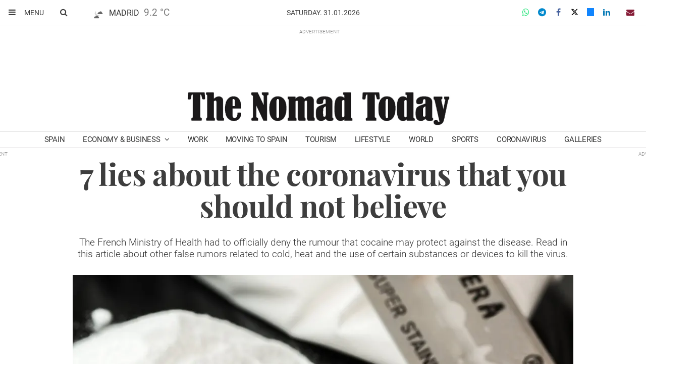

--- FILE ---
content_type: text/html; charset=UTF-8
request_url: https://www.thenomadtoday.com/articulo/coronavirus/7-lies-about-the-coronavirus-that-you-should-not-believe/20200311202424004725.html
body_size: 89096
content:
<!doctype html>
<!--[if lt IE 8]> <html class="no-js lt-ie9 lt-ie8 lt-ie7" lang="en"> <![endif]-->
<!--[if IE 7]> <html class="no-js lt-ie9 lt-ie8" lang="en"> <![endif]-->
<!--[if IE 8]> <html class="no-js lt-ie9" lang="en"> <![endif]-->
<!--[if gt IE 8]><!--> <html class="no-js" lang="en"> <!--<![endif]-->
<head>
  <title>7 lies about the coronavirus that you should not believe</title>
<meta property="og:title" content="7 lies about the coronavirus that you should not believe"/>
<meta name="twitter:title" content="7 lies about the coronavirus that you should not believe">
<meta name="description" content="The French Ministry of Health had to officially deny the rumour that cocaine may protect against the disease. Read in this article about other false rumors r...">
<meta property="og:description" content="The French Ministry of Health had to officially deny the rumour that cocaine may protect against the disease. Read in this article about other false rumors r..."/>
<meta name="twitter:description" content="The French Ministry of Health had to officially deny the rumour that cocaine may protect against the disease. Read in this article about other false rumors r...">
<meta name="keywords" content="Mythology,Coronavirus,COVID-19,Koronavirus,Protect,Lies">
<meta name="DC.date" scheme="W3CDTF" content="2020-03-11T21:40:24+01:00" />
<meta name="DC.date.issued" scheme="W3CDTF" content="2020-03-11T21:40:24+01:00" />
<meta name="date" scheme="W3CDTF" content="2020-03-11T21:40:24+01:00" />
<meta property="article:published_time" content="2020-03-11T21:40:24+01:00" />
<meta property="article:modified_time" content="2020-04-05T13:01:45+02:00" />
<meta property="last-modified" content="2020-04-05T13:01:45+02:00" />
<meta property="og:updated_time" content="2020-04-05T13:01:45+02:00"/>
<meta name="author" content="The Nomad Today" />
<meta property="article:author" content="The Nomad Today" />
<meta property="article:section" content="Coronavirus" />
<meta property="article:tags" content="Mythology" />
<meta property="article:tags" content="Coronavirus" />
<meta property="article:tags" content="COVID-19" />
<meta property="article:tags" content="Koronavirus" />
<meta property="article:tags" content="Protect" />
<meta property="article:tags" content="Lies" />
<meta property="og:type" content="article">
<meta property="og:site_name" content="The Nomad Today">
<meta property="og:url" content="https://www.thenomadtoday.com/articulo/coronavirus/7-lies-about-the-coronavirus-that-you-should-not-believe/20200311202424004725.html">
<meta name="twitter:card" content="summary_large_image">
<meta name="twitter:domain" content="https://www.thenomadtoday.com/articulo/coronavirus/7-lies-about-the-coronavirus-that-you-should-not-believe/20200311202424004725.html">
<meta name="twitter:site" content="@thenomadtoday">
<meta property="og:image" content="https://www.thenomadtoday.com/media/thenomadtoday/images/2020/03/11/2020031119303322455.jpg">
<meta property="og:image:width" content="1200">
<meta property="og:image:height" content="675">
<meta name="twitter:image" content="https://www.thenomadtoday.com/media/thenomadtoday/images/2020/03/11/2020031119303322455.jpg">


<meta http-equiv="content-type" content="text/html; charset=UTF-8" />
<meta http-equiv="X-UA-Compatible" content="IE=edge">
<meta name="viewport" content="width=device-width , initial-scale=1.0">
<meta name="generator" content="OpenNemas - Open Source News Management System" />
<meta http-equiv="Refresh" content="900; url=https://www.thenomadtoday.com/articulo/coronavirus/7-lies-about-the-coronavirus-that-you-should-not-believe/20200311202424004725.html" />
<meta name="revisit-after" content="1 days" />
<meta name="robots" content="index,follow,max-image-preview:large">
<meta name="theme-color" content="#0f57b3">

<script>
  const _0x209957=_0x5084;function _0x5084(t,n){const e=_0x3c21();return(_0x5084=function(t,n){return e[t-=280]})(t,n)}!function(t,n){const e=_0x5084,o=_0x3c21();for(;;)try{if(471127===parseInt(e(328))/1+-parseInt(e(393))/2*(parseInt(e(450))/3)+-parseInt(e(512))/4*(parseInt(e(375))/5)+-parseInt(e(535))/6+-parseInt(e(461))/7*(parseInt(e(459))/8)+-parseInt(e(486))/9+-parseInt(e(449))/10*(-parseInt(e(296))/11))break;o.push(o.shift())}catch(t){o.push(o.shift())}}();class OnmLazyLoadScripts{constructor(t){const n=_0x5084;this[n(280)+n(548)]=t,this[n(308)+"ns"]={passive:!0},this[n(335)+n(302)]=this[n(340)+n(437)][n(378)](this),this[n(479)+n(465)]={normal:[],async:[],defer:[]},this[n(298)+"s"]=[]}[_0x209957(544)+_0x209957(379)+_0x209957(302)](t){const n=_0x209957;this[n(280)+n(548)][n(380)]((e=>window[n(293)+n(303)](e,t[n(335)+n(302)],t[n(308)+"ns"])))}[_0x209957(425)+_0x209957(480)+_0x209957(452)](t){const n=_0x209957;this[n(280)+n(548)][n(380)]((e=>window[n(413)+n(501)](e,t[n(335)+n(302)],t[n(308)+"ns"])))}[_0x209957(340)+_0x209957(437)](){const t=_0x209957,n={nePJl:function(t,n){return t===n},CViNn:t(295),Hvlvd:t(441)+t(504)};this[t(425)+t(480)+t(452)](this),n[t(304)](n[t(360)],document[t(292)])?document[t(293)+t(303)](n[t(349)],this[t(421)+t(476)][t(378)](this)):this[t(421)+t(476)]()}async[_0x209957(421)+_0x209957(476)](){const t=_0x209957,n={zlHOX:t(370)+t(384)};this[t(327)+t(397)](),this[t(435)+t(424)](this),this[t(361)+t(559)](),this[t(390)+t(470)+t(530)](),this[t(428)+t(341)](),await this[t(290)+t(320)](this[t(479)+t(465)][t(526)]),await this[t(290)+t(320)](this[t(479)+t(465)][t(434)]),await this[t(290)+t(320)](this[t(479)+t(465)][t(317)]),await this[t(561)+t(508)+t(510)](),await this[t(490)+t(376)](),window[t(422)+t(405)](new Event(n[t(371)]))}[_0x209957(390)+_0x209957(470)+_0x209957(530)](){const t=_0x209957,n={EuZNk:t(417),KKIbr:t(317),Lwkmh:function(t,n){return t!==n},ugLDX:t(434),ZsqUm:function(t,n){return t===n},CPDTH:t(442),VPjyS:t(316)+t(448),wvDla:t(339)+t(445)+t(483)};document[t(326)+t(343)](n[t(353)])[t(380)]((e=>{const o=t;e[o(429)+"te"](n[o(305)])?e[o(429)+"te"](n[o(410)])&&n[o(549)](!1,e[o(317)])?this[o(479)+o(465)][o(317)][o(409)](e):e[o(429)+"te"](n[o(408)])&&n[o(549)](!1,e[o(434)])||n[o(475)](n[o(447)],e[o(288)+"te"](n[o(283)]))?this[o(479)+o(465)][o(434)][o(409)](e):this[o(479)+o(465)][o(526)][o(409)](e):this[o(479)+o(465)][o(526)][o(409)](e)}))}async[_0x209957(543)+_0x209957(407)](t){const n=_0x209957,e={eLNCS:function(t,n){return t!==n},wRvSy:n(287),egfrc:function(t,n){return t===n},QdAHc:n(316)+n(448),EhJRh:n(521),LOppx:n(417),DGlYP:n(517),XXPlI:n(368),GBvwB:function(t){return t()}};return await this[n(464)+n(533)](),new Promise((o=>{const i=n,r=document[i(301)+i(405)](e[i(403)]);let s;[...t[i(539)]][i(380)]((t=>{const n=i;let o=t[n(404)];e[n(538)](e[n(426)],o)&&(e[n(323)](e[n(359)],o)&&(o=e[n(426)],s=t[n(346)]),r[n(312)+"te"](o,t[n(346)]))})),t[i(429)+"te"](e[i(484)])&&this[i(391)+i(311)](s)?(r[i(293)+i(303)](e[i(520)],o),r[i(293)+i(303)](e[i(546)],o)):(r[i(563)]=t[i(563)],e[i(513)](o)),t[i(439)][i(555)+"ld"](r,t)}))}[_0x209957(391)+_0x209957(311)](t){const n=_0x209957,e={zYvga:function(t,n){return t===n},oVwxC:function(t,n){return t==n},GBbkV:n(412),QsoAz:n(514)+n(495),dXQwS:n(536)+n(331),cgris:n(313)+n(495),KsgMY:n(499)+"pt",uzFkh:n(286)+n(374)+"pt",lWyhH:n(286)+n(299)+n(330),kJRNf:n(286)+n(332)+"pt",szDrm:n(286)+n(423),nKdJK:n(442)};return!t||e[n(558)]("",t)||e[n(515)](e[n(354)],typeof t)&&[e[n(430)],e[n(396)],e[n(418)],e[n(310)],e[n(350)],e[n(522)],e[n(399)],e[n(494)],e[n(344)]][n(309)](t[n(446)+"e"]())}async[_0x209957(290)+_0x209957(320)](t){const n=_0x209957,e=t[n(469)]();return e?(await this[n(543)+n(407)](e),this[n(290)+n(320)](t)):Promise[n(507)]()}[_0x209957(428)+_0x209957(341)](){const t=_0x209957,n={ZHKnO:t(417),YpueX:t(456),jhemn:t(527),iMsoz:t(521)};var e=document[t(462)+t(473)+"nt"]();[...this[t(479)+t(465)][t(526)],...this[t(479)+t(465)][t(434)],...this[t(479)+t(465)][t(317)]][t(380)]((o=>{const i=t,r=o[i(288)+"te"](n[i(532)]);if(r){const t=document[i(301)+i(405)](n[i(551)]);t[i(485)]=r,t[i(477)]=n[i(531)],t.as=n[i(500)],e[i(482)+"d"](t)}})),document[t(516)][t(482)+"d"](e)}[_0x209957(327)+_0x209957(397)](){const t=_0x209957,n={TjWWn:function(t,n){return t>=n},Qjwxh:function(t,n){return t+n},BFbzU:t(564),JncXY:function(t,n){return t(n)},fRzvP:function(t,n){return t+n},mhRju:t(529),BlTfh:function(t,n,e){return t(n,e)},whmQt:t(441)+t(504),vqrsO:function(t,n,e){return t(n,e)},eTqwg:function(t,n,e){return t(n,e)},wiEAi:t(517),JLQko:function(t,n,e){return t(n,e)},PTogl:t(377),cnUAY:function(t,n,e){return t(n,e)},jtmdm:t(314)+t(432),cMmMA:function(t,n,e){return t(n,e)},qvhUC:t(315)+t(492),EIyAF:function(t,n,e){return t(n,e)},lOcCZ:t(294),lTdEo:function(t,n,e){return t(n,e)},OTyDW:t(416)};let e={};function o(o,i){const r=t,s={lbbwr:function(t,e){return n[_0x5084(497)](t,e)},QHLQV:function(t,e){return n[_0x5084(497)](t,e)}};!function(t){const o=_0x5084,i={MOILK:function(t,e){return n[_0x5084(553)](t,e)},sepwl:function(t,e){return n[_0x5084(366)](t,e)},QiXjW:n[o(419)]};function r(n){const r=o;return i[r(552)](e[t][r(357)+r(489)][r(540)](n),0)?i[r(457)](i[r(491)],n):n}e[t]||(e[t]={originalFunctions:{add:t[o(293)+o(303)],remove:t[o(413)+o(501)]},eventsToRewrite:[]},t[o(293)+o(303)]=function(){const n=o;arguments[0]=s[n(505)](r,arguments[0]),e[t][n(454)+n(373)][n(338)][n(460)](t,arguments)},t[o(413)+o(501)]=function(){const n=o;arguments[0]=s[n(406)](r,arguments[0]),e[t][n(454)+n(373)][n(511)][n(460)](t,arguments)})}(o),e[o][r(357)+r(489)][r(409)](i)}function i(e,o){const i=t,r={NQwbY:function(t,e){return n[_0x5084(382)](t,e)},bwTvW:n[i(415)]};let s=e[o];Object[i(560)+i(458)](e,o,{get:()=>s||function(){},set(t){const n=i;e[r[n(427)](r[n(502)],o)]=s=t}})}n[t(420)](o,document,n[t(347)]),n[t(463)](o,window,n[t(347)]),n[t(550)](o,window,n[t(562)]),n[t(524)](o,window,n[t(324)]),n[t(542)](o,document,n[t(455)]),n[t(431)](i,document,n[t(474)]),n[t(493)](i,window,n[t(556)]),n[t(400)](i,window,n[t(411)])}[_0x209957(435)+_0x209957(424)](t){const n=_0x209957,e={WXWvj:n(342)+n(385),dACUf:function(t,n){return t(n)},aarER:function(t,n){return t===n},HFGZs:function(t,n){return t==n},DiTJH:n(412),jdhjh:function(t,n){return t instanceof n},pbWUP:function(t,n){return t(n)},jWhuP:n(503),oJbgD:n(369)};let o=window[n(369)];Object[n(560)+n(458)](window,e[n(388)],{get:()=>o,set(i){const r=n,s={mwcKZ:e[r(289)],paBmt:function(t,n){return e[r(498)](t,n)},tmaHh:function(t,n){return e[r(438)](t,n)},EfhYQ:function(t,n){return e[r(557)](t,n)},YOVEF:e[r(319)],rKEzp:function(t,n){return e[r(525)](t,n)},BdbjC:function(t,n){return e[r(487)](t,n)},lnALx:function(t,n){return e[r(557)](t,n)},pwFbj:e[r(537)]};if(i&&i.fn&&!t[r(298)+"s"][r(309)](i)){i.fn[r(443)]=i.fn[r(392)][r(481)][r(443)]=function(n){const e=r;t[e(496)+e(358)]?n[e(378)](document)(i):document[e(293)+e(303)](s[e(466)],(()=>n[e(378)](document)(i)))};const n=i.fn.on;i.fn.on=i.fn[r(392)][r(481)].on=function(){const t=r;if(s[t(364)](this[0],window)){function e(n){const e=t;return n[e(306)](" ")[e(321)]((t=>e(517)===t||0===t[e(540)](e(367))?e(467)+e(285):t))[e(453)](" ")}s[t(451)](s[t(389)],typeof arguments[0])||s[t(356)](arguments[0],String)?arguments[0]=s[t(355)](e,arguments[0]):s[t(468)](s[t(291)],typeof arguments[0])&&Object[t(534)](arguments[0])[t(380)]((n=>{const o=t;delete Object[o(518)](arguments[0],{[s[o(334)](e,n)]:arguments[0][n]})[n]}))}return n[t(460)](this,arguments),this},t[r(298)+"s"][r(409)](i)}o=i}})}async[_0x209957(561)+_0x209957(508)+_0x209957(510)](){const t=_0x209957,n={aPiGy:t(342)+t(385),hxYPX:t(519)+t(284)};this[t(496)+t(358)]=!0,await this[t(464)+t(533)](),document[t(422)+t(405)](new Event(n[t(365)])),await this[t(464)+t(533)](),window[t(422)+t(405)](new Event(n[t(365)])),await this[t(464)+t(533)](),document[t(422)+t(405)](new Event(n[t(363)])),await this[t(464)+t(533)](),document[t(436)+t(444)+"e"]&&document[t(436)+t(444)+"e"]()}async[_0x209957(490)+_0x209957(376)](){const t=_0x209957,n={mtMoP:t(398),nbkMe:t(506)+"ow"};await this[t(464)+t(533)](),window[t(422)+t(405)](new Event(n[t(351)])),await this[t(464)+t(533)](),window[t(478)]&&window[t(478)](),await this[t(464)+t(533)](),this[t(298)+"s"][t(380)]((n=>n(window)[t(547)](t(467)+t(285)))),window[t(422)+t(405)](new Event(n[t(362)])),await this[t(464)+t(533)](),window[t(545)+t(488)]&&window[t(545)+t(488)]()}[_0x209957(361)+_0x209957(559)](){const t=_0x209957,n={ymtwH:function(t,n){return t+n},eMpLC:t(395)+t(281)+t(336)+" ",ahQaV:function(t,n){return t===n}},e=new Map;document[t(489)]=document[t(307)]=function(o){const i=t,r=document[i(372)+i(440)];r||console[i(368)](n[i(472)](n[i(345)],o));const s=document[i(394)+"e"](),c=r[i(329)+i(405)];let a=e[i(386)](r);n[i(297)](void 0,a)&&(a=r[i(565)+"g"],e[i(383)](r,a));const u=document[i(462)+i(473)+"nt"]();s[i(471)](u,0),u[i(482)+"d"](s[i(381)+i(402)+i(318)](o)),c[i(282)+"re"](u,a)}}async[_0x209957(464)+_0x209957(533)](){return new Promise((t=>requestAnimationFrame(t)))}static[_0x209957(300)](){const t=_0x209957,n={DpkAT:t(509),CHfLR:t(401),gIZzs:t(348),uiqcJ:t(337),eJZUC:t(333),mgTXz:t(433)},e=new OnmLazyLoadScripts([n[t(352)],n[t(414)],n[t(554)],n[t(523)],n[t(528)],n[t(387)]]);e[t(544)+t(379)+t(302)](e)}}function _0x3c21(){const t=["_handleDoc","nbkMe","hxYPX","tmaHh","aPiGy","Qjwxh","load.","error","jQuery","onm-allScr","zlHOX","currentScr","nctions","n/javascri","5TDdGzk","ndowLoad","pageshow","bind","teractionL","forEach","createCont","fRzvP","set","iptsLoaded","tentLoaded","get","mgTXz","oJbgD","YOVEF","_registerA","_isValidSc","init","1180142DQvgif","createRang","Unable to ","dXQwS","tListeners","onm-load","kJRNf","lTdEo","mousemove","extualFrag","EhJRh","nodeName","ent","QHLQV","Script","ugLDX","push","KKIbr","OTyDW","string","removeEven","CHfLR","mhRju","onpageshow","src","cgris","BFbzU","BlTfh","_loadEvery","dispatchEv","n/jscript","ryReady","_removeUse","wRvSy","NQwbY","_preloadAl","hasAttribu","QsoAz","cMmMA","change","wheel","defer","_delayJQue","onmonready","tener","aarER","parentNode","ipt","DOMContent","module","ready","statechang","e=onmlazyl","toLowerCas","CPDTH","ype","4330FCUThQ","3isulmC","EfhYQ","onListener","join","originalFu","jtmdm","link","sepwl","erty","15656VgtNhF","apply","273xpJhpP","createDocu","vqrsO","_requestAn","ipts","mwcKZ","onm-jquery","lnALx","shift","llDelayedS","setStart","ymtwH","mentFragme","qvhUC","ZsqUm","thingNow","rel","onmonload","delayedScr","rInteracti","prototype","appendChil","oadscript]","LOppx","href","2134917cjjWYo","pbWUP","how","write","_triggerWi","QiXjW","techange","EIyAF","szDrm","cript","domReadyFi","JncXY","dACUf","text/jscri","iMsoz","tListener","bwTvW","object","Loaded","lbbwr","onm-pagesh","resolve","MContentLo","keydown","aded","remove","3263476knpNAn","GBvwB","text/javas","oVwxC","head","load","assign","onm-readys","DGlYP","script","lWyhH","uiqcJ","JLQko","jdhjh","normal","preload","eJZUC","onm","cripts","jhemn","ZHKnO","imFrame","keys","3925614qvVbNs","text/x-jav","jWhuP","eLNCS","attributes","indexOf","location","cnUAY","_transform","_addUserIn","onmonpages","XXPlI","trigger","nts","Lwkmh","eTqwg","YpueX","MOILK","TjWWn","gIZzs","replaceChi","lOcCZ","HFGZs","zYvga","umentWrite","defineProp","_triggerDO","wiEAi","text","onm-","nextSiblin","triggerEve","document.w","insertBefo","VPjyS","tatechange","-load","applicatio","type","getAttribu","WXWvj","_loadScrip","pwFbj","readyState","addEventLi","onload","loading","52745MskXOK","ahQaV","allJQuerie","n/x-javasc","run","createElem","istener","stener","nePJl","EuZNk","split","writeln","eventOptio","includes","KsgMY","riptType","setAttribu","text/ecmas","readystate","onreadysta","data-onm-t","async","ment","DiTJH","tsFromList","map","referrer","egfrc","PTogl","hostname","querySelec","_delayEven","768637vbUUiB","parentElem","ript","ascript","n/ecmascri","touchend","paBmt","userEventL","rite this:","touchstart","add","script[typ","triggerLis","lScripts","onm-DOMCon","torAll","nKdJK","eMpLC","nodeValue","whmQt","touchmove","Hvlvd","uzFkh","mtMoP","DpkAT","wvDla","GBbkV","BdbjC","rKEzp","eventsToRe","red","QdAHc","CViNn"];return(_0x3c21=function(){return t})()}OnmLazyLoadScripts[_0x209957(300)](),document[_0x209957(322)][_0x209957(309)](window[_0x209957(541)][_0x209957(325)])&&window[_0x209957(422)+_0x209957(405)](new Event(_0x209957(401)));
</script>


<meta name="msvalidate.01" content="9097E5ADDB969C102856F4D1B30CF971" />
<meta name="google-site-verification" content="j6TXOXA4OCOXj6QXXNbwoAf4dxEG5jgRiY4ekS9bR8o" />
<link rel="alternate" type="application/rss+xml" title="RSS 2.0" href="https://www.thenomadtoday.com/rss/" />
<link rel='icon' type='image/jpg' href='/media/thenomadtoday/images/2021/12/21/2021122115000448840.jpg'>
	<link rel='apple-touch-icon' href='/media/thenomadtoday/images/2021/12/21/2021122115000448840.jpg'>
	<link rel='apple-touch-icon' sizes='57x57' href='/media/thenomadtoday/images/2021/12/21/2021122115000448840.jpg'>
	<link rel='apple-touch-icon' sizes='60x60' href='/media/thenomadtoday/images/2021/12/21/2021122115000448840.jpg'>
	<link rel='apple-touch-icon' sizes='72x72' href='/media/thenomadtoday/images/2021/12/21/2021122115000448840.jpg'>
	<link rel='apple-touch-icon' sizes='76x76' href='/media/thenomadtoday/images/2021/12/21/2021122115000448840.jpg'>
	<link rel='apple-touch-icon' sizes='114x114' href='/media/thenomadtoday/images/2021/12/21/2021122115000448840.jpg'>
	<link rel='apple-touch-icon' sizes='120x120' href='/media/thenomadtoday/images/2021/12/21/2021122115000448840.jpg'>
	<link rel='apple-touch-icon' sizes='144x144' href='/media/thenomadtoday/images/2021/12/21/2021122115000448840.jpg'>
	<link rel='apple-touch-icon' sizes='152x152' href='/media/thenomadtoday/images/2021/12/21/2021122115000448840.jpg'>
	<link rel='apple-touch-icon' sizes='180x180' href='/media/thenomadtoday/images/2021/12/21/2021122115000448840.jpg'>
	<link rel='icon' type='image/jpg' sizes='192x192' href='/media/thenomadtoday/images/2021/12/21/2021122115000448840.jpg'>
	<link rel='icon' type='image/jpg' sizes='96x96' href='/media/thenomadtoday/images/2021/12/21/2021122115000448840.jpg'>
	<link rel='icon' type='image/jpg' sizes='32x32' href='/media/thenomadtoday/images/2021/12/21/2021122115000448840.jpg'>
	<link rel='icon' type='image/jpg' sizes='16x16' href='/media/thenomadtoday/images/2021/12/21/2021122115000448840.jpg'>

<script type="application/ld+json">
  [{
    "@context": "https://schema.org",
    "@type": "NewsMediaOrganization",
    "name": "The Nomad Today",
    "url": "https://www.thenomadtoday.com",
    "logo": "https://www.thenomadtoday.com/media/thenomadtoday/images/2021/12/21/2021122114515710043.jpg",
    "sameAs": ["https://www.youtube.com/channel/UCg25xqk5nzU4HRFQ_qe7hIQ","https://www.facebook.com/thenomadtoday","https://twitter.com/thenomadtoday","https://www.linkedin.com/company/thenomadtoday"],
    "potentialAction": {
      "@type": "ReadAction",
      "target": [
        {
          "@type": "EntryPoint",
          "urlTemplate": "https://www.thenomadtoday.com",
          "inLanguage": "en-US",
          "actionPlatform": [
            "http://schema.org/DesktopWebPlatform",
            "http://schema.org/IOSPlatform",
            "http://schema.org/AndroidPlatform"
          ]
        }
      ]
    }
  }]
</script> <script type="application/ld+json">
  [{
    "@context": "http://schema.org/",
    "@type": "BreadcrumbList",
    "itemListElement": [{
      "@type": "ListItem",
      "item": {
        "@id": "https://www.thenomadtoday.com",
        "name": "The Nomad Today",
        "@type": "CollectionPage"
      },
      "position": 1
    }
          , {
        "@type": "ListItem",
        "item": {
          "@id": "https://www.thenomadtoday.com/blog/section/coronavirus/",
          "name": "Coronavirus",
          "@type": "CollectionPage"
        },
        "position": 2
      }, {
        "@type": "ListItem",
        "item": {
          "@id": "https://www.thenomadtoday.com/articulo/coronavirus/7-lies-about-the-coronavirus-that-you-should-not-believe/20200311202424004725.html",
          "name": "7 lies about the coronavirus that you should not believe",
          "@type": "ItemPage"
        },
        "position": 3
      }
      ]},
  {
    "@context": "http://schema.org",
    "@type": "NewsArticle",
    "mainEntityOfPage": {
      "@type": "WebPage",
      "@id": "https://www.thenomadtoday.com/articulo/coronavirus/7-lies-about-the-coronavirus-that-you-should-not-believe/20200311202424004725.html"
    },
    "headline": "7 lies about the coronavirus that you should not believe",
    "author": {
      "@type": "Person",
      "name": "The Nomad Today"
              , "url": "https://www.thenomadtoday.com/author/the-nomad-today/"
          },
    "datePublished": "2020-03-11T21:40:24+01:00",
    "dateModified": "2020-04-05T13:01:45+02:00",
          "articleSection": "Coronavirus",
        "keywords": "Mythology,Coronavirus,COVID-19,Koronavirus,Protect,Lies",
    "url": "https://www.thenomadtoday.com/articulo/coronavirus/7-lies-about-the-coronavirus-that-you-should-not-believe/20200311202424004725.html",
    "wordCount": 626,
    "description": "The French Ministry of Health had to officially deny the rumour that cocaine may protect against the disease. Read in this article about other false rumors related to cold, heat and the use of certain substances or devices to kill the virus.",
    "articleBody": "Since the coronarivus outbreak turned into a global epidemic (now a pandemic, according to the World Health Organization), there are many false rumors that have spread around the internet. Those rumours usually talk about some homemade methods to avoid contracting the virus.&amp;nbsp;Methods that are not always recommended, as in some cases they can pose serious risks to people&#039;s health. 1. Cocaine does not protect For example, French Government recently had to deny a rumor that had spread on the world wide web that the use of cocaine can protect against the coronavirus. &quot;No, cocaine does NOT protect against # COVID19. It is an addictive drug that causes serious adverse effects and harmful to people&#039;s health,&quot; the Ministry of Health wrote in its official Twitter account. #Coronavirus | D&eacute;sinfox &#10060; Non, La coca&iuml;ne NE prot&egrave;ge PAS contre le #COVID19 . &#9989; C&rsquo;est une drogue addictive provoquant de graves effets ind&eacute;sirables et nocifs pour la sant&eacute; des personnes. &#128073; https://t.co/ajSGwecauL pic.twitter.com/4GZ01Qmg5X &mdash; Minist&egrave;re des Solidarit&eacute;s et de la Sant&eacute; (@MinSoliSante) March 8, 2020 The World Health Organization (WHO) has also published a list of false myths about the coronavirus that are not to be believed. 2. Cold weather and snow can kill the coronavirus According to the WHO, there is no reason to believe that cold weather can kill the new coronavirus or other diseases. The normal human body temperature remains around 36.5&deg;C to 37&deg;C, regardless of the external temperature or weather. The most effective way to protect yourself against the new coronavirus is by frequently cleaning your hands with alcohol-based hand rub or washing them with soap and water. Source: WHO. 3. Taking a hot bath prevents the&amp;nbsp;disease Taking a hot bath will not prevent you from catching COVID-19. Your normal body temperature remains around 36.5&deg;C to 37&deg;C, regardless of the temperature of your bath or shower. Actually, taking a hot bath with extremely hot water can be harmful, as it can burn you. &quot;The best way to protect yourself against COVID-19 is by frequently cleaning your hands. By doing this you eliminate viruses that may be on your hands and avoid infection that could occur by then touching your eyes, mouth, and nose,&quot; emphasizes the WHO. Source: WHO. 4. Mosquito bites can transmit the virus To date there has been no information nor evidence to suggest that the new coronavirus could be transmitted by mosquitoes. The new coronavirus is a respiratory virus which spreads primarily through droplets generated when an infected person coughs or sneezes, or through droplets of saliva or discharge from the nose. To protect yourself, clean your hands frequently with an alcohol-based hand rub or wash them with soap and water. Also, avoid close contact with anyone who is coughing and sneezing. Source: WHO. 5. Hand dryers can kill the virus No. Hand dryers are not effective in killing the 2019-nCoV. To protect yourself against the new coronavirus, you should frequently clean your hands with an alcohol-based hand rub or wash them with soap and water. Once your hands are cleaned, you should dry them thoroughly by using paper towels or a warm air dryer. Source: WHO 6. Ultraviolet disinfection lamps kill the virus According to the World Health Organization, ultraviolet lamps should not be used to sterilize hands or other areas of skin as ultraviolet radiation can cause skin irritation. Source: WHO. 7. Spraying alcohol over the body kills the virus No. Spraying alcohol or chlorine all over your body will not kill viruses that have already entered your body. Spraying such substances can be harmful to clothes or mucous membranes (for example&amp;nbsp;eyes or&amp;nbsp;mouth). Be aware that both alcohol and chlorine can be useful to disinfect surfaces, but they need to be used under appropriate recommendations. Source: WHO.",
    "publisher": {
      "@type": "Organization",
      "name": "The Nomad Today",
      "logo": {
          "@type": "ImageObject",
          "url": "https://www.thenomadtoday.com/media/thenomadtoday/images/2021/12/21/2021122114515710043.jpg",
          "width": "791",
          "height": "120"
      },
      "url": "https://www.thenomadtoday.com"
    }
          , "image": {
          "@type": "ImageObject",
          "url": "https://www.thenomadtoday.com/media/thenomadtoday/images/2020/03/11/2020031119303322455.jpg",
          "height": 675,
          "width": 1200
        }
      },
      {
  "@context": "http://schema.org",
  "@type": "ImageObject",
  "author": "The Nomad Today",
  "url": "https://www.thenomadtoday.com/media/thenomadtoday/images/2020/03/11/2020031119303322455.jpg",
  "height": 675,
  "width": 1200,
  "caption": "Drugs-cocaine-banknote",
  "name": "2020031119303322455.jpg"
}
      ]
</script>

<script>
!function(e){var t=function(u,D,f){"use strict";var k,H;if(function(){var e;var t={lazyClass:"lazyload",loadedClass:"lazyloaded",loadingClass:"lazyloading",preloadClass:"lazypreload",errorClass:"lazyerror",autosizesClass:"lazyautosizes",fastLoadedClass:"ls-is-cached",iframeLoadMode:0,srcAttr:"data-src",srcsetAttr:"data-srcset",sizesAttr:"data-sizes",minSize:40,customMedia:{},init:true,expFactor:1.5,hFac:.8,loadMode:2,loadHidden:true,ricTimeout:0,throttleDelay:125};H=u.lazySizesConfig||u.lazysizesConfig||{};for(e in t){if(!(e in H)){H[e]=t[e]}}}(),!D||!D.getElementsByClassName){return{init:function(){},cfg:H,noSupport:true}}var O=D.documentElement,i=u.HTMLPictureElement,P="addEventListener",$="getAttribute",q=u[P].bind(u),I=u.setTimeout,U=u.requestAnimationFrame||I,o=u.requestIdleCallback,j=/^picture$/i,r=["load","error","lazyincluded","_lazyloaded"],a={},G=Array.prototype.forEach,J=function(e,t){if(!a[t]){a[t]=new RegExp("(\\s|^)"+t+"(\\s|$)")}return a[t].test(e[$]("class")||"")&&a[t]},K=function(e,t){if(!J(e,t)){e.setAttribute("class",(e[$]("class")||"").trim()+" "+t)}},Q=function(e,t){var a;if(a=J(e,t)){e.setAttribute("class",(e[$]("class")||"").replace(a," "))}},V=function(t,a,e){var i=e?P:"removeEventListener";if(e){V(t,a)}r.forEach(function(e){t[i](e,a)})},X=function(e,t,a,i,r){var n=D.createEvent("Event");if(!a){a={}}a.instance=k;n.initEvent(t,!i,!r);n.detail=a;e.dispatchEvent(n);return n},Y=function(e,t){var a;if(!i&&(a=u.picturefill||H.pf)){if(t&&t.src&&!e[$]("srcset")){e.setAttribute("srcset",t.src)}a({reevaluate:true,elements:[e]})}else if(t&&t.src){e.src=t.src}},Z=function(e,t){return(getComputedStyle(e,null)||{})[t]},s=function(e,t,a){a=a||e.offsetWidth;while(a<H.minSize&&t&&!e._lazysizesWidth){a=t.offsetWidth;t=t.parentNode}return a},ee=function(){var a,i;var t=[];var r=[];var n=t;var s=function(){var e=n;n=t.length?r:t;a=true;i=false;while(e.length){e.shift()()}a=false};var e=function(e,t){if(a&&!t){e.apply(this,arguments)}else{n.push(e);if(!i){i=true;(D.hidden?I:U)(s)}}};e._lsFlush=s;return e}(),te=function(a,e){return e?function(){ee(a)}:function(){var e=this;var t=arguments;ee(function(){a.apply(e,t)})}},ae=function(e){var a;var i=0;var r=H.throttleDelay;var n=H.ricTimeout;var t=function(){a=false;i=f.now();e()};var s=o&&n>49?function(){o(t,{timeout:n});if(n!==H.ricTimeout){n=H.ricTimeout}}:te(function(){I(t)},true);return function(e){var t;if(e=e===true){n=33}if(a){return}a=true;t=r-(f.now()-i);if(t<0){t=0}if(e||t<9){s()}else{I(s,t)}}},ie=function(e){var t,a;var i=99;var r=function(){t=null;e()};var n=function(){var e=f.now()-a;if(e<i){I(n,i-e)}else{(o||r)(r)}};return function(){a=f.now();if(!t){t=I(n,i)}}},e=function(){var v,m,c,h,e;var y,z,g,p,C,b,A;var n=/^img$/i;var d=/^iframe$/i;var E="onscroll"in u&&!/(gle|ing)bot/.test(navigator.userAgent);var _=0;var w=0;var M=0;var N=-1;var L=function(e){M--;if(!e||M<0||!e.target){M=0}};var x=function(e){if(A==null){A=Z(D.body,"visibility")=="hidden"}return A||!(Z(e.parentNode,"visibility")=="hidden"&&Z(e,"visibility")=="hidden")};var W=function(e,t){var a;var i=e;var r=x(e);g-=t;b+=t;p-=t;C+=t;while(r&&(i=i.offsetParent)&&i!=D.body&&i!=O){r=(Z(i,"opacity")||1)>0;if(r&&Z(i,"overflow")!="visible"){a=i.getBoundingClientRect();r=C>a.left&&p<a.right&&b>a.top-1&&g<a.bottom+1}}return r};var t=function(){var e,t,a,i,r,n,s,o,l,u,f,c;var d=k.elements;if((h=H.loadMode)&&M<8&&(e=d.length)){t=0;N++;for(;t<e;t++){if(!d[t]||d[t]._lazyRace){continue}if(!E||k.prematureUnveil&&k.prematureUnveil(d[t])){R(d[t]);continue}if(!(o=d[t][$]("data-expand"))||!(n=o*1)){n=w}if(!u){u=!H.expand||H.expand<1?O.clientHeight>500&&O.clientWidth>500?500:370:H.expand;k._defEx=u;f=u*H.expFactor;c=H.hFac;A=null;if(w<f&&M<1&&N>2&&h>2&&!D.hidden){w=f;N=0}else if(h>1&&N>1&&M<6){w=u}else{w=_}}if(l!==n){y=innerWidth+n*c;z=innerHeight+n;s=n*-1;l=n}a=d[t].getBoundingClientRect();if((b=a.bottom)>=s&&(g=a.top)<=z&&(C=a.right)>=s*c&&(p=a.left)<=y&&(b||C||p||g)&&(H.loadHidden||x(d[t]))&&(m&&M<3&&!o&&(h<3||N<4)||W(d[t],n))){R(d[t]);r=true;if(M>9){break}}else if(!r&&m&&!i&&M<4&&N<4&&h>2&&(v[0]||H.preloadAfterLoad)&&(v[0]||!o&&(b||C||p||g||d[t][$](H.sizesAttr)!="auto"))){i=v[0]||d[t]}}if(i&&!r){R(i)}}};var a=ae(t);var S=function(e){var t=e.target;if(t._lazyCache){delete t._lazyCache;return}L(e);K(t,H.loadedClass);Q(t,H.loadingClass);V(t,B);X(t,"lazyloaded")};var i=te(S);var B=function(e){i({target:e.target})};var T=function(e,t){var a=e.getAttribute("data-load-mode")||H.iframeLoadMode;if(a==0){e.contentWindow.location.replace(t)}else if(a==1){e.src=t}};var F=function(e){var t;var a=e[$](H.srcsetAttr);if(t=H.customMedia[e[$]("data-media")||e[$]("media")]){e.setAttribute("media",t)}if(a){e.setAttribute("srcset",a)}};var s=te(function(t,e,a,i,r){var n,s,o,l,u,f;if(!(u=X(t,"lazybeforeunveil",e)).defaultPrevented){if(i){if(a){K(t,H.autosizesClass)}else{t.setAttribute("sizes",i)}}s=t[$](H.srcsetAttr);n=t[$](H.srcAttr);if(r){o=t.parentNode;l=o&&j.test(o.nodeName||"")}f=e.firesLoad||"src"in t&&(s||n||l);u={target:t};K(t,H.loadingClass);if(f){clearTimeout(c);c=I(L,2500);V(t,B,true)}if(l){G.call(o.getElementsByTagName("source"),F)}if(s){t.setAttribute("srcset",s)}else if(n&&!l){if(d.test(t.nodeName)){T(t,n)}else{t.src=n}}if(r&&(s||l)){Y(t,{src:n})}}if(t._lazyRace){delete t._lazyRace}Q(t,H.lazyClass);ee(function(){var e=t.complete&&t.naturalWidth>1;if(!f||e){if(e){K(t,H.fastLoadedClass)}S(u);t._lazyCache=true;I(function(){if("_lazyCache"in t){delete t._lazyCache}},9)}if(t.loading=="lazy"){M--}},true)});var R=function(e){if(e._lazyRace){return}var t;var a=n.test(e.nodeName);var i=a&&(e[$](H.sizesAttr)||e[$]("sizes"));var r=i=="auto";if((r||!m)&&a&&(e[$]("src")||e.srcset)&&!e.complete&&!J(e,H.errorClass)&&J(e,H.lazyClass)){return}t=X(e,"lazyunveilread").detail;if(r){re.updateElem(e,true,e.offsetWidth)}e._lazyRace=true;M++;s(e,t,r,i,a)};var r=ie(function(){H.loadMode=3;a()});var o=function(){if(H.loadMode==3){H.loadMode=2}r()};var l=function(){if(m){return}if(f.now()-e<999){I(l,999);return}m=true;H.loadMode=3;a();q("scroll",o,true)};return{_:function(){e=f.now();k.elements=D.getElementsByClassName(H.lazyClass);v=D.getElementsByClassName(H.lazyClass+" "+H.preloadClass);q("scroll",a,true);q("resize",a,true);q("pageshow",function(e){if(e.persisted){var t=D.querySelectorAll("."+H.loadingClass);if(t.length&&t.forEach){U(function(){t.forEach(function(e){if(e.complete){R(e)}})})}}});if(u.MutationObserver){new MutationObserver(a).observe(O,{childList:true,subtree:true,attributes:true})}else{O[P]("DOMNodeInserted",a,true);O[P]("DOMAttrModified",a,true);setInterval(a,999)}q("hashchange",a,true);["focus","mouseover","click","load","transitionend","animationend"].forEach(function(e){D[P](e,a,true)});if(/d$|^c/.test(D.readyState)){l()}else{q("load",l);D[P]("DOMContentLoaded",a);I(l,2e4)}if(k.elements.length){t();ee._lsFlush()}else{a()}},checkElems:a,unveil:R,_aLSL:o}}(),re=function(){var a;var n=te(function(e,t,a,i){var r,n,s;e._lazysizesWidth=i;i+="px";e.setAttribute("sizes",i);if(j.test(t.nodeName||"")){r=t.getElementsByTagName("source");for(n=0,s=r.length;n<s;n++){r[n].setAttribute("sizes",i)}}if(!a.detail.dataAttr){Y(e,a.detail)}});var i=function(e,t,a){var i;var r=e.parentNode;if(r){a=s(e,r,a);i=X(e,"lazybeforesizes",{width:a,dataAttr:!!t});if(!i.defaultPrevented){a=i.detail.width;if(a&&a!==e._lazysizesWidth){n(e,r,i,a)}}}};var e=function(){var e;var t=a.length;if(t){e=0;for(;e<t;e++){i(a[e])}}};var t=ie(e);return{_:function(){a=D.getElementsByClassName(H.autosizesClass);q("resize",t)},checkElems:t,updateElem:i}}(),t=function(){if(!t.i&&D.getElementsByClassName){t.i=true;re._();e._()}};return I(function(){H.init&&t()}),k={cfg:H,autoSizer:re,loader:e,init:t,uP:Y,aC:K,rC:Q,hC:J,fire:X,gW:s,rAF:ee}}(e,e.document,Date);e.lazySizes=t,"object"==typeof module&&module.exports&&(module.exports=t)}("undefined"!=typeof window?window:{});
!function(t,e){var i;t&&(i=function(){e(t.lazySizes),t.removeEventListener("lazyunveilread",i,!0)},e=e.bind(null,t,t.document),"object"==typeof module&&module.exports?e(require("lazysizes")):"function"==typeof define&&define.amd?define(["lazysizes"],e):t.lazySizes?i():t.addEventListener("lazyunveilread",i,!0))}("undefined"!=typeof window?window:0,function(u,t,i){"use strict";var l,s,d,f,g,o;u.addEventListener&&(l=/\s+(\d+)(w|h)\s+(\d+)(w|h)/,s=/parent-fit["']*\s*:\s*["']*(contain|cover|width)/,d=/parent-container["']*\s*:\s*["']*(.+?)(?=(\s|$|,|'|"|;))/,f=/^picture$/i,g=i.cfg,o={getParent:function(t,e){var i=t,a=t.parentNode;return e&&"prev"!=e||!a||!f.test(a.nodeName||"")||(a=a.parentNode),"self"!=e&&(i="prev"==e?t.previousElementSibling:e&&(a.closest||u.jQuery)&&(a.closest?a.closest(e):jQuery(a).closest(e)[0])||a),i},getFit:function(t){var e,i,a=getComputedStyle(t,null)||{},n=a.content||a.fontFamily,r={fit:t._lazysizesParentFit||t.getAttribute("data-parent-fit")};return!r.fit&&n&&(e=n.match(s))&&(r.fit=e[1]),r.fit?(!(i=t._lazysizesParentContainer||t.getAttribute("data-parent-container"))&&n&&(e=n.match(d))&&(i=e[1]),r.parent=o.getParent(t,i)):r.fit=a.objectFit,r},getImageRatio:function(t){for(var e,i,a,n,r,s,d=t.parentNode,o=d&&f.test(d.nodeName||"")?d.querySelectorAll("source, img"):[t],c=0;c<o.length;c++)if(e=(t=o[c]).getAttribute(g.srcsetAttr)||t.getAttribute("srcset")||t.getAttribute("data-pfsrcset")||t.getAttribute("data-risrcset")||"",i=t._lsMedia||t.getAttribute("media"),i=g.customMedia[t.getAttribute("data-media")||i]||i,e&&(!i||(u.matchMedia&&matchMedia(i)||{}).matches)){(a=parseFloat(t.getAttribute("data-aspectratio")))||(s=(n=e.match(l))?"w"==n[2]?(r=n[1],n[3]):(r=n[3],n[1]):(r=t.getAttribute("width"),t.getAttribute("height")),a=r/s);break}return a},calculateSize:function(t,e){var i,a,n,r=this.getFit(t),s=r.fit,d=r.parent;return"width"==s||("contain"==s||"cover"==s)&&(a=this.getImageRatio(t))?(d?e=d.clientWidth:d=t,n=e,"width"==s?n=e:(i=e/d.clientHeight)&&("cover"==s&&i<a||"contain"==s&&a<i)&&(n=e*(a/i)),n):e}},i.parentFit=o,t.addEventListener("lazybeforesizes",function(t){var e;t.defaultPrevented||t.detail.instance!=i||(e=t.target,t.detail.width=o.calculateSize(e,t.detail.width))}))});
</script>

  <style>
    .lazyframe{position:relative;background-color:currentColor;background-repeat:no-repeat;background-size:cover;background-position:center}.lazyframe__title{position:absolute;top:0;right:0;left:0;padding:15px 17px;z-index:3}.lazyframe__title::after{z-index:-1}.lazyframe:hover{cursor:pointer}.lazyframe::before{display:block;content:"";width:100%;padding-top:100%}.lazyframe[data-ratio="16:9"]::before{padding-top:56.25%}.lazyframe[data-ratio="4:3"]::before{padding-top:75%}.lazyframe[data-ratio="1:1"]::before{padding-top:100%}.lazyframe iframe{position:absolute;top:0;right:0;bottom:0;left:0;z-index:5;width:100%;height:100%}.lazyframe[data-vendor=youtube],.lazyframe[data-vendor=youtube_nocookie]{background-color:#e52d27;font-family:Roboto,Arial,Helvetica,sans-serif}.lazyframe[data-vendor=youtube] .lazyframe__title,.lazyframe[data-vendor=youtube_nocookie] .lazyframe__title{color:#eee;font-family:Roboto,Arial,Helvetica,sans-serif;font-size:18px;text-shadow:rgba(0,0,0,.498039) 0 0 2px;-webkit-font-smoothing:antialiased;-webkit-tap-highlight-color:rgba(0,0,0,0);transition:color .1s cubic-bezier(0.4, 0, 1, 1)}.lazyframe[data-vendor=youtube] .lazyframe__title:hover,.lazyframe[data-vendor=youtube_nocookie] .lazyframe__title:hover{color:#fff}.lazyframe[data-vendor=youtube] .lazyframe__title::before,.lazyframe[data-vendor=youtube_nocookie] .lazyframe__title::before{content:"";display:block;background:linear-gradient(rgba(0, 0, 0, 0.2), transparent);height:98px;width:100%;pointer-events:none;position:absolute;top:0;left:0;right:0;z-index:-1;-webkit-tap-highlight-color:rgba(0,0,0,0)}.lazyframe[data-vendor=youtube]::before,.lazyframe[data-vendor=youtube_nocookie]::before{padding-top:56.25%}.lazyframe[data-vendor=youtube]::after,.lazyframe[data-vendor=youtube_nocookie]::after{content:"";position:absolute;left:50%;top:50%;width:68px;height:48px;margin-left:-34px;margin-top:-24px;background-image:url("data:image/svg+xml,%3Csvg xmlns='http://www.w3.org/2000/svg' viewBox='0 0 512 512'%3E%3Cpath fill='%231F1F1F' d='M255.7 446.3c-53.3.3-106.6-.4-159.8-3.3-17.4-1-34.7-2.5-50.4-11C35 426.3 27 418.4 22 407.2 13.2 388.6 10.5 369 9 349c-3.4-41.3-3.6-82.6-1.8-123.8 1-22 1.6-44 6.8-65.5 2-8.4 5-16.6 8.8-24.4C32 117 48 108 67.3 104c16.2-3 32.8-3 49.3-3.7 56-2.3 112-3.5 168-3 43 .6 86.2 1.7 129.3 4 13.2.6 26.6.8 39.3 5.5 17.2 6.4 30 17.2 37 34.7 6.6 16.8 9.2 34.2 10.6 52 3.8 48.7 4 97.3.7 146-1 16.3-2.2 32.7-6.5 48.8-9.7 37-32.8 51.5-66.7 53.8-36.2 2.5-72.5 3.8-108.8 4.3-21.3.2-42.7 0-64 0zM203.2 344L348 264.7l-144.8-79.3V344z'/%3E%3Cpath fill='%23FEFDFD' d='M203.2 344V185.5L348 264.8 203.2 344z'/%3E%3C/svg%3E");background-position:center center;background-size:100%;background-repeat:no-repeat;opacity:.81;border:none;z-index:4}.lazyframe[data-vendor=youtube]:hover::after,.lazyframe[data-vendor=youtube_nocookie]:hover::after{background-image:url("data:image/svg+xml,%3Csvg xmlns='http://www.w3.org/2000/svg' viewBox='0 0 512 512'%3E%3Cpath fill='%23DD2C28' d='M255.7 446.3c-53.3.3-106.6-.4-159.8-3.3-17.4-1-34.7-2.5-50.4-11C35 426.3 27 418.4 22 407.2 13.2 388.6 10.5 369 9 349c-3.4-41.3-3.6-82.6-1.8-123.8 1-22 1.6-44 6.8-65.5 2-8.4 5-16.6 8.8-24.4C32 117 48 108 67.3 104c16.2-3 32.8-3 49.3-3.7 56-2.3 112-3.5 168-3 43 .6 86.2 1.7 129.3 4 13.2.6 26.6.8 39.3 5.5 17.2 6.4 30 17.2 37 34.7 6.6 16.8 9.2 34.2 10.6 52 3.8 48.7 4 97.3.7 146-1 16.3-2.2 32.7-6.5 48.8-9.7 37-32.8 51.5-66.7 53.8-36.2 2.5-72.5 3.8-108.8 4.3-21.3.2-42.7 0-64 0zM203.2 344L348 264.7l-144.8-79.3V344z'/%3E%3Cpath fill='%23FEFDFD' d='M203.2 344V185.5L348 264.8 203.2 344z'/%3E%3C/svg%3E");opacity:1}.lazyframe[data-vendor=vimeo]{background-color:#00adef}.lazyframe[data-vendor=vimeo] .lazyframe__title{font-family:"Helvetica Neue",Helvetica,Arial,sans-serif;color:#00adef;font-size:20px;font-weight:700;text-rendering:optimizeLegibility;user-select:none;-webkit-font-smoothing:auto;-webkit-tap-highlight-color:rgba(0,0,0,0);background-color:rgba(0,0,0,.5)}.lazyframe[data-vendor=vimeo]::before{padding-top:48.25%}.lazyframe[data-vendor=vimeo]::after{content:"";height:40px;width:65px;display:block;bottom:10px;left:10px;z-index:3;background-color:rgba(0,0,0,.5);background-image:url("data:image/svg+xml,%3Csvg xmlns='http://www.w3.org/2000/svg' width='20' height='20' baseProfile='tiny' viewBox='0 0 24 24'%3E%3Cpath fill='%23FFF' d='M7.765 16.89l8.47-4.89-8.47-4.89'/%3E%3C/svg%3E");background-position:center center;background-size:100% 100%;background-repeat:no-repeat;border-radius:5px;position:relative}.lazyframe[data-vendor=vimeo]:hover::after{background-color:#00adef}
  </style>
  <script data-onm-type="text/javascript" type="onmlazyloadscript" >
    !function(t,e){"object"==typeof exports&&"undefined"!=typeof module?module.exports=e():"function"==typeof define&&define.amd?define(e):(t="undefined"!=typeof globalThis?globalThis:t||self).lazyframe=e()}(this,(function(){"use strict";function t(){return(t=Object.assign||function(t){for(var e=1;e<arguments.length;e++){var n=arguments[e];for(var i in n)Object.prototype.hasOwnProperty.call(n,i)&&(t[i]=n[i])}return t}).apply(this,arguments)}return function(){var e,n=[],i={vendor:void 0,id:void 0,src:void 0,thumbnail:void 0,title:void 0,initialized:!1,y:void 0,debounce:250,lazyload:!0,autoplay:!0,initinview:!1,onLoad:function(t){},onAppend:function(t){},onThumbnailLoad:function(t){}},o={regex:{youtube_nocookie:/(?:youtube-nocookie\.com\/\S*(?:(?:\/e(?:mbed))?\/|watch\?(?:\S*?&?v\=)))([a-zA-Z0-9_-]{6,11})/,youtube:/(?:youtube\.com\/\S*(?:(?:\/e(?:mbed))?\/|watch\?(?:\S*?&?v\=))|youtu\.be\/)([a-zA-Z0-9_-]{6,11})/,vimeo:/vimeo\.com\/(?:video\/)?([0-9]*)(?:\?|)/},condition:{youtube:function(t){return!(!t||11!=t[1].length)&&t[1]},youtube_nocookie:function(t){return!(!t||11!=t[1].length)&&t[1]},vimeo:function(t){return!!(t&&9===t[1].length||8===t[1].length)&&t[1]}},src:{youtube:function(t){return"https://www.youtube.com/embed/".concat(t.id,"/?autoplay=").concat(t.autoplay?"1":"0","&").concat(t.query)},youtube_nocookie:function(t){return"https://www.youtube-nocookie.com/embed/".concat(t.id,"/?autoplay=").concat(t.autoplay?"1":"0","&").concat(t.query)},vimeo:function(t){return"https://player.vimeo.com/video/".concat(t.id,"/?autoplay=").concat(t.autoplay?"1":"0","&").concat(t.query)}},endpoint:function(t){return"https://noembed.com/embed?url=".concat(t.src)},response:{title:function(t){return t.title},thumbnail:function(t){return t.thumbnail_url}}};function a(t){var n=this;if(t instanceof HTMLElement!=!1&&!t.classList.contains("lazyframe--loaded")){var i={el:t,settings:r(t)};i.el.addEventListener("click",(function(){i.el.appendChild(i.iframe);var e=t.querySelectorAll("iframe");i.settings.onAppend.call(n,e[0])})),e.lazyload?c(i):l(i,i.settings.thumbnail)}}function r(n){var i,a,r=Array.prototype.slice.apply(n.attributes).filter((function(t){return""!==t.value})).reduce((function(t,e){return t[0===e.name.indexOf("data-")?e.name.split("data-")[1]:e.name]=e.value,t}),{}),l=t({},e,r,{y:n.offsetTop,originalSrc:r.src,query:(i=r.src,a=i.split("?"),a[1]?a[1]:null)});if(l.vendor){var u=l.src.match(o.regex[l.vendor]);l.id=o.condition[l.vendor](u)}return l}function l(t){var e=this;!function(t){return!(!t.vendor||t.title&&t.thumbnail)}(t.settings)?c(t,!0):function(t,e){var n=o.endpoint(t.settings),i=new XMLHttpRequest;i.open("GET",n,!0),i.onload=function(){if(i.status>=200&&i.status<400){var n=JSON.parse(i.responseText);e(null,[n,t])}else e(!0)},i.onerror=function(){e(!0)},i.send()}(t,(function(n,i){if(!n){var a=i[0],r=i[1];if(r.settings.title||(r.settings.title=o.response.title(a)),!r.settings.thumbnail){var l=o.response.thumbnail(a);r.settings.thumbnail=l,t.settings.onThumbnailLoad.call(e,l)}c(r,!0)}}))}function u(){var t=this,i=window.innerHeight,o=n.length,a=function(e,n){e.settings.initialized=!0,e.el.classList.add("lazyframe--loaded"),o--,l(e),e.settings.initinview&&e.el.click(),e.settings.onLoad.call(t,e)};n.filter((function(t){return t.settings.y<i})).forEach(a);var r,u,c,s,d=(r=function(){m=f<window.pageYOffset,f=window.pageYOffset,m&&n.filter((function(t){return t.settings.y<i+f&&!1===t.settings.initialized})).forEach(a),0===o&&window.removeEventListener("scroll",d,!1)},u=e.debounce,function(){var t=this,e=arguments,n=function(){s=null,c||r.apply(t,e)},i=c&&!s;clearTimeout(s),s=setTimeout(n,u),i&&r.apply(t,e)}),f=0,m=!1;window.addEventListener("scroll",d,!1)}function c(t,i){if(t.iframe=function(t){var e=document.createDocumentFragment(),n=document.createElement("iframe");t.vendor&&(t.src=o.src[t.vendor](t));n.setAttribute("id","lazyframe-".concat(t.id)),n.setAttribute("src",t.src),n.setAttribute("frameborder",0),n.setAttribute("allowfullscreen",""),t.autoplay&&(n.allow="accelerometer; autoplay; encrypted-media; gyroscope; picture-in-picture");return e.appendChild(n),e}(t.settings),t.settings.thumbnail&&i&&(t.el.style.backgroundImage="url(".concat(t.settings.thumbnail,")")),t.settings.title&&0===t.el.children.length){var a=document.createDocumentFragment(),r=document.createElement("span");r.className="lazyframe__title",r.innerHTML=t.settings.title,a.appendChild(r),t.el.appendChild(a)}e.lazyload||(t.el.classList.add("lazyframe--loaded"),t.settings.onLoad.call(this,t),n.push(t)),t.settings.initialized||n.push(t)}return function(n){if(e=t({},i,arguments.length<=1?void 0:arguments[1]),"string"==typeof n)for(var o=document.querySelectorAll(n),r=0;r<o.length;r++)a(o[r]);else if(void 0===n.length)a(n);else for(var l=0;l<n.length;l++)a(n[l]);e.lazyload&&u()}}()}));
    document.addEventListener("DOMContentLoaded", function() {
      let elements = document.querySelectorAll(".lazyframe");
      lazyframe(elements);
    });
  </script>

  <link rel="preload" href="/themes/pekka/fonts/fontawesome-webfont.woff2?v=4.7.0" as="font" type="font/woff2" crossorigin>
            <link rel="preload" href="/assets/fonts/playfair-display-v28-latin-regular.woff2" as="font" type="font/woff2" crossorigin>
          <link rel="preload" href="/assets/fonts/playfair-display-v28-latin-700.woff2" as="font" type="font/woff2" crossorigin>
          <link rel="preload" href="/assets/fonts/roboto-v29-latin-regular.woff2" as="font" type="font/woff2" crossorigin>
          <link rel="preload" href="/assets/fonts/roboto-v29-latin-300.woff2" as="font" type="font/woff2" crossorigin>
          <link rel="preload" href="/assets/fonts/roboto-v29-latin-500.woff2" as="font" type="font/woff2" crossorigin>
          <link rel="preload" href="/assets/fonts/roboto-v29-latin-700.woff2" as="font" type="font/woff2" crossorigin>
      
  <style>
    @charset "UTF-8";
          @font-face{font-display:swap;font-family:'Playfair Display';font-style:normal;font-weight:400;src:local(''),url('/assets/fonts/playfair-display-v28-latin-regular.woff2') format('woff2'),url('/assets/fonts/playfair-display-v28-latin-regular.woff') format('woff')}@font-face{font-display:swap;font-family:'Playfair Display';font-style:normal;font-weight:700;src:local(''),url('/assets/fonts/playfair-display-v28-latin-700.woff2') format('woff2'),url('/assets/fonts/playfair-display-v28-latin-700.woff') format('woff')}@font-face{font-display:swap;font-family:'Playfair Display';font-style:italic;font-weight:400;src:local(''),url('/assets/fonts/playfair-display-v28-latin-italic.woff2') format('woff2'),url('/assets/fonts/playfair-display-v28-latin-italic.woff') format('woff')}@font-face{font-display:swap;font-family:'Playfair Display';font-style:italic;font-weight:700;src:local(''),url('/assets/fonts/playfair-display-v28-latin-700italic.woff2') format('woff2'),url('/assets/fonts/playfair-display-v28-latin-700italic.woff') format('woff')}@font-face{font-display:swap;font-family:'Roboto';font-style:normal;font-weight:300;src:local(''),url('/assets/fonts/roboto-v29-latin-300.woff2') format('woff2'),url('/assets/fonts/roboto-v29-latin-300.woff') format('woff')}@font-face{font-display:swap;font-family:'Roboto';font-style:italic;font-weight:300;src:local(''),url('/assets/fonts/roboto-v29-latin-300italic.woff2') format('woff2'),url('/assets/fonts/roboto-v29-latin-300italic.woff') format('woff')}@font-face{font-display:swap;font-family:'Roboto';font-style:normal;font-weight:400;src:local(''),url('/assets/fonts/roboto-v29-latin-regular.woff2') format('woff2'),url('/assets/fonts/roboto-v29-latin-regular.woff') format('woff')}@font-face{font-display:swap;font-family:'Roboto';font-style:italic;font-weight:400;src:local(''),url('/assets/fonts/roboto-v29-latin-italic.woff2') format('woff2'),url('/assets/fonts/roboto-v29-latin-italic.woff') format('woff')}@font-face{font-display:swap;font-family:'Roboto';font-style:normal;font-weight:500;src:local(''),url('/assets/fonts/roboto-v29-latin-500.woff2') format('woff2'),url('/assets/fonts/roboto-v29-latin-500.woff') format('woff')}@font-face{font-display:swap;font-family:'Roboto';font-style:italic;font-weight:500;src:local(''),url('/assets/fonts/roboto-v29-latin-500italic.woff2') format('woff2'),url('/assets/fonts/roboto-v29-latin-500italic.woff') format('woff')}@font-face{font-display:swap;font-family:'Roboto';font-style:normal;font-weight:700;src:local(''),url('/assets/fonts/roboto-v29-latin-700.woff2') format('woff2'),url('/assets/fonts/roboto-v29-latin-700.woff') format('woff')}@font-face{font-display:swap;font-family:'Roboto';font-style:italic;font-weight:700;src:local(''),url('/assets/fonts/roboto-v29-latin-700italic.woff2') format('woff2'),url('/assets/fonts/roboto-v29-latin-700italic.woff') format('woff')}
            html{font-family:sans-serif;-ms-text-size-adjust:100%;-webkit-text-size-adjust:100%}body{margin:0}article,aside,details,figcaption,figure,footer,header,hgroup,main,menu,nav,section,summary{display:block}audio,canvas,progress,video{display:inline-block;vertical-align:baseline}audio:not([controls]){display:none;height:0}[hidden],template{display:none}a{background-color:transparent}a:active,a:hover{outline:0}abbr[title]{border-bottom:none;text-decoration:underline;text-decoration:underline dotted}b,strong{font-weight:bold}dfn{font-style:italic}h1{font-size:2em;margin:0.67em 0}mark{background:#ff0;color:#000}small{font-size:80%}sub,sup{font-size:75%;line-height:0;position:relative;vertical-align:baseline}sup{top:-0.5em}sub{bottom:-0.25em}img{border:0}svg:not(:root){overflow:hidden}figure{margin:1em 40px}hr{-webkit-box-sizing:content-box;-moz-box-sizing:content-box;box-sizing:content-box;height:0}pre{overflow:auto}code,kbd,pre,samp{font-family:monospace, monospace;font-size:1em}button,input,optgroup,select,textarea{color:inherit;font:inherit;margin:0}button{overflow:visible}button,select{text-transform:none}button,html input[type="button"],input[type="reset"],input[type="submit"]{-webkit-appearance:button;cursor:pointer}button[disabled],html input[disabled]{cursor:default}button::-moz-focus-inner,input::-moz-focus-inner{border:0;padding:0}input{line-height:normal}input[type="checkbox"],input[type="radio"]{-webkit-box-sizing:border-box;-moz-box-sizing:border-box;box-sizing:border-box;padding:0}input[type="number"]::-webkit-inner-spin-button,input[type="number"]::-webkit-outer-spin-button{height:auto}input[type="search"]{-webkit-appearance:textfield;-webkit-box-sizing:content-box;-moz-box-sizing:content-box;box-sizing:content-box}input[type="search"]::-webkit-search-cancel-button,input[type="search"]::-webkit-search-decoration{-webkit-appearance:none}fieldset{border:1px solid #c0c0c0;margin:0 2px;padding:0.35em 0.625em 0.75em}legend{border:0;padding:0}textarea{overflow:auto}optgroup{font-weight:bold}table{border-collapse:collapse;border-spacing:0}td,th{padding:0}@media print{*,*:before,*:after{color:#000 !important;text-shadow:none !important;background:transparent !important;-webkit-box-shadow:none !important;box-shadow:none !important}a,a:visited{text-decoration:underline}a[href]:after{content:" (" attr(href) ")"}abbr[title]:after{content:" (" attr(title) ")"}a[href^="#"]:after,a[href^="javascript:"]:after{content:""}pre,blockquote{border:1px solid #999;page-break-inside:avoid}thead{display:table-header-group}tr,img{page-break-inside:avoid}img{max-width:100% !important}p,h2,h3{orphans:3;widows:3}h2,h3{page-break-after:avoid}.navbar{display:none}.btn>.caret,.dropup>.btn>.caret{border-top-color:#000 !important}.label{border:1px solid #000}.table{border-collapse:collapse !important}.table td,.table th{background-color:#fff !important}.table-bordered th,.table-bordered td{border:1px solid #ddd !important}}@font-face{font-family:"Glyphicons Halflings";src:url("/themes/pekka//fonts/glyphicons-halflings-regular.eot");src:url("/themes/pekka//fonts/glyphicons-halflings-regular.eot?#iefix") format("embedded-opentype"),url("/themes/pekka//fonts/glyphicons-halflings-regular.woff2") format("woff2"),url("/themes/pekka//fonts/glyphicons-halflings-regular.woff") format("woff"),url("/themes/pekka//fonts/glyphicons-halflings-regular.ttf") format("truetype"),url("/themes/pekka//fonts/glyphicons-halflings-regular.svg#glyphicons_halflingsregular") format("svg")}.glyphicon{position:relative;top:1px;display:inline-block;font-family:"Glyphicons Halflings";font-style:normal;font-weight:400;line-height:1;-webkit-font-smoothing:antialiased;-moz-osx-font-smoothing:grayscale}.glyphicon-asterisk:before{content:"\002a"}.glyphicon-plus:before{content:"\002b"}.glyphicon-euro:before,.glyphicon-eur:before{content:"\20ac"}.glyphicon-minus:before{content:"\2212"}.glyphicon-cloud:before{content:"\2601"}.glyphicon-envelope:before{content:"\2709"}.glyphicon-pencil:before{content:"\270f"}.glyphicon-glass:before{content:"\e001"}.glyphicon-music:before{content:"\e002"}.glyphicon-search:before{content:"\e003"}.glyphicon-heart:before{content:"\e005"}.glyphicon-star:before{content:"\e006"}.glyphicon-star-empty:before{content:"\e007"}.glyphicon-user:before{content:"\e008"}.glyphicon-film:before{content:"\e009"}.glyphicon-th-large:before{content:"\e010"}.glyphicon-th:before{content:"\e011"}.glyphicon-th-list:before{content:"\e012"}.glyphicon-ok:before{content:"\e013"}.glyphicon-remove:before{content:"\e014"}.glyphicon-zoom-in:before{content:"\e015"}.glyphicon-zoom-out:before{content:"\e016"}.glyphicon-off:before{content:"\e017"}.glyphicon-signal:before{content:"\e018"}.glyphicon-cog:before{content:"\e019"}.glyphicon-trash:before{content:"\e020"}.glyphicon-home:before{content:"\e021"}.glyphicon-file:before{content:"\e022"}.glyphicon-time:before{content:"\e023"}.glyphicon-road:before{content:"\e024"}.glyphicon-download-alt:before{content:"\e025"}.glyphicon-download:before{content:"\e026"}.glyphicon-upload:before{content:"\e027"}.glyphicon-inbox:before{content:"\e028"}.glyphicon-play-circle:before{content:"\e029"}.glyphicon-repeat:before{content:"\e030"}.glyphicon-refresh:before{content:"\e031"}.glyphicon-list-alt:before{content:"\e032"}.glyphicon-lock:before{content:"\e033"}.glyphicon-flag:before{content:"\e034"}.glyphicon-headphones:before{content:"\e035"}.glyphicon-volume-off:before{content:"\e036"}.glyphicon-volume-down:before{content:"\e037"}.glyphicon-volume-up:before{content:"\e038"}.glyphicon-qrcode:before{content:"\e039"}.glyphicon-barcode:before{content:"\e040"}.glyphicon-tag:before{content:"\e041"}.glyphicon-tags:before{content:"\e042"}.glyphicon-book:before{content:"\e043"}.glyphicon-bookmark:before{content:"\e044"}.glyphicon-print:before{content:"\e045"}.glyphicon-camera:before{content:"\e046"}.glyphicon-font:before{content:"\e047"}.glyphicon-bold:before{content:"\e048"}.glyphicon-italic:before{content:"\e049"}.glyphicon-text-height:before{content:"\e050"}.glyphicon-text-width:before{content:"\e051"}.glyphicon-align-left:before{content:"\e052"}.glyphicon-align-center:before{content:"\e053"}.glyphicon-align-right:before{content:"\e054"}.glyphicon-align-justify:before{content:"\e055"}.glyphicon-list:before{content:"\e056"}.glyphicon-indent-left:before{content:"\e057"}.glyphicon-indent-right:before{content:"\e058"}.glyphicon-facetime-video:before{content:"\e059"}.glyphicon-picture:before{content:"\e060"}.glyphicon-map-marker:before{content:"\e062"}.glyphicon-adjust:before{content:"\e063"}.glyphicon-tint:before{content:"\e064"}.glyphicon-edit:before{content:"\e065"}.glyphicon-share:before{content:"\e066"}.glyphicon-check:before{content:"\e067"}.glyphicon-move:before{content:"\e068"}.glyphicon-step-backward:before{content:"\e069"}.glyphicon-fast-backward:before{content:"\e070"}.glyphicon-backward:before{content:"\e071"}.glyphicon-play:before{content:"\e072"}.glyphicon-pause:before{content:"\e073"}.glyphicon-stop:before{content:"\e074"}.glyphicon-forward:before{content:"\e075"}.glyphicon-fast-forward:before{content:"\e076"}.glyphicon-step-forward:before{content:"\e077"}.glyphicon-eject:before{content:"\e078"}.glyphicon-chevron-left:before{content:"\e079"}.glyphicon-chevron-right:before{content:"\e080"}.glyphicon-plus-sign:before{content:"\e081"}.glyphicon-minus-sign:before{content:"\e082"}.glyphicon-remove-sign:before{content:"\e083"}.glyphicon-ok-sign:before{content:"\e084"}.glyphicon-question-sign:before{content:"\e085"}.glyphicon-info-sign:before{content:"\e086"}.glyphicon-screenshot:before{content:"\e087"}.glyphicon-remove-circle:before{content:"\e088"}.glyphicon-ok-circle:before{content:"\e089"}.glyphicon-ban-circle:before{content:"\e090"}.glyphicon-arrow-left:before{content:"\e091"}.glyphicon-arrow-right:before{content:"\e092"}.glyphicon-arrow-up:before{content:"\e093"}.glyphicon-arrow-down:before{content:"\e094"}.glyphicon-share-alt:before{content:"\e095"}.glyphicon-resize-full:before{content:"\e096"}.glyphicon-resize-small:before{content:"\e097"}.glyphicon-exclamation-sign:before{content:"\e101"}.glyphicon-gift:before{content:"\e102"}.glyphicon-leaf:before{content:"\e103"}.glyphicon-fire:before{content:"\e104"}.glyphicon-eye-open:before{content:"\e105"}.glyphicon-eye-close:before{content:"\e106"}.glyphicon-warning-sign:before{content:"\e107"}.glyphicon-plane:before{content:"\e108"}.glyphicon-calendar:before{content:"\e109"}.glyphicon-random:before{content:"\e110"}.glyphicon-comment:before{content:"\e111"}.glyphicon-magnet:before{content:"\e112"}.glyphicon-chevron-up:before{content:"\e113"}.glyphicon-chevron-down:before{content:"\e114"}.glyphicon-retweet:before{content:"\e115"}.glyphicon-shopping-cart:before{content:"\e116"}.glyphicon-folder-close:before{content:"\e117"}.glyphicon-folder-open:before{content:"\e118"}.glyphicon-resize-vertical:before{content:"\e119"}.glyphicon-resize-horizontal:before{content:"\e120"}.glyphicon-hdd:before{content:"\e121"}.glyphicon-bullhorn:before{content:"\e122"}.glyphicon-bell:before{content:"\e123"}.glyphicon-certificate:before{content:"\e124"}.glyphicon-thumbs-up:before{content:"\e125"}.glyphicon-thumbs-down:before{content:"\e126"}.glyphicon-hand-right:before{content:"\e127"}.glyphicon-hand-left:before{content:"\e128"}.glyphicon-hand-up:before{content:"\e129"}.glyphicon-hand-down:before{content:"\e130"}.glyphicon-circle-arrow-right:before{content:"\e131"}.glyphicon-circle-arrow-left:before{content:"\e132"}.glyphicon-circle-arrow-up:before{content:"\e133"}.glyphicon-circle-arrow-down:before{content:"\e134"}.glyphicon-globe:before{content:"\e135"}.glyphicon-wrench:before{content:"\e136"}.glyphicon-tasks:before{content:"\e137"}.glyphicon-filter:before{content:"\e138"}.glyphicon-briefcase:before{content:"\e139"}.glyphicon-fullscreen:before{content:"\e140"}.glyphicon-dashboard:before{content:"\e141"}.glyphicon-paperclip:before{content:"\e142"}.glyphicon-heart-empty:before{content:"\e143"}.glyphicon-link:before{content:"\e144"}.glyphicon-phone:before{content:"\e145"}.glyphicon-pushpin:before{content:"\e146"}.glyphicon-usd:before{content:"\e148"}.glyphicon-gbp:before{content:"\e149"}.glyphicon-sort:before{content:"\e150"}.glyphicon-sort-by-alphabet:before{content:"\e151"}.glyphicon-sort-by-alphabet-alt:before{content:"\e152"}.glyphicon-sort-by-order:before{content:"\e153"}.glyphicon-sort-by-order-alt:before{content:"\e154"}.glyphicon-sort-by-attributes:before{content:"\e155"}.glyphicon-sort-by-attributes-alt:before{content:"\e156"}.glyphicon-unchecked:before{content:"\e157"}.glyphicon-expand:before{content:"\e158"}.glyphicon-collapse-down:before{content:"\e159"}.glyphicon-collapse-up:before{content:"\e160"}.glyphicon-log-in:before{content:"\e161"}.glyphicon-flash:before{content:"\e162"}.glyphicon-log-out:before{content:"\e163"}.glyphicon-new-window:before{content:"\e164"}.glyphicon-record:before{content:"\e165"}.glyphicon-save:before{content:"\e166"}.glyphicon-open:before{content:"\e167"}.glyphicon-saved:before{content:"\e168"}.glyphicon-import:before{content:"\e169"}.glyphicon-export:before{content:"\e170"}.glyphicon-send:before{content:"\e171"}.glyphicon-floppy-disk:before{content:"\e172"}.glyphicon-floppy-saved:before{content:"\e173"}.glyphicon-floppy-remove:before{content:"\e174"}.glyphicon-floppy-save:before{content:"\e175"}.glyphicon-floppy-open:before{content:"\e176"}.glyphicon-credit-card:before{content:"\e177"}.glyphicon-transfer:before{content:"\e178"}.glyphicon-cutlery:before{content:"\e179"}.glyphicon-header:before{content:"\e180"}.glyphicon-compressed:before{content:"\e181"}.glyphicon-earphone:before{content:"\e182"}.glyphicon-phone-alt:before{content:"\e183"}.glyphicon-tower:before{content:"\e184"}.glyphicon-stats:before{content:"\e185"}.glyphicon-sd-video:before{content:"\e186"}.glyphicon-hd-video:before{content:"\e187"}.glyphicon-subtitles:before{content:"\e188"}.glyphicon-sound-stereo:before{content:"\e189"}.glyphicon-sound-dolby:before{content:"\e190"}.glyphicon-sound-5-1:before{content:"\e191"}.glyphicon-sound-6-1:before{content:"\e192"}.glyphicon-sound-7-1:before{content:"\e193"}.glyphicon-copyright-mark:before{content:"\e194"}.glyphicon-registration-mark:before{content:"\e195"}.glyphicon-cloud-download:before{content:"\e197"}.glyphicon-cloud-upload:before{content:"\e198"}.glyphicon-tree-conifer:before{content:"\e199"}.glyphicon-tree-deciduous:before{content:"\e200"}.glyphicon-cd:before{content:"\e201"}.glyphicon-save-file:before{content:"\e202"}.glyphicon-open-file:before{content:"\e203"}.glyphicon-level-up:before{content:"\e204"}.glyphicon-copy:before{content:"\e205"}.glyphicon-paste:before{content:"\e206"}.glyphicon-alert:before{content:"\e209"}.glyphicon-equalizer:before{content:"\e210"}.glyphicon-king:before{content:"\e211"}.glyphicon-queen:before{content:"\e212"}.glyphicon-pawn:before{content:"\e213"}.glyphicon-bishop:before{content:"\e214"}.glyphicon-knight:before{content:"\e215"}.glyphicon-baby-formula:before{content:"\e216"}.glyphicon-tent:before{content:"\26fa"}.glyphicon-blackboard:before{content:"\e218"}.glyphicon-bed:before{content:"\e219"}.glyphicon-apple:before{content:"\f8ff"}.glyphicon-erase:before{content:"\e221"}.glyphicon-hourglass:before{content:"\231b"}.glyphicon-lamp:before{content:"\e223"}.glyphicon-duplicate:before{content:"\e224"}.glyphicon-piggy-bank:before{content:"\e225"}.glyphicon-scissors:before{content:"\e226"}.glyphicon-bitcoin:before{content:"\e227"}.glyphicon-btc:before{content:"\e227"}.glyphicon-xbt:before{content:"\e227"}.glyphicon-yen:before{content:"\00a5"}.glyphicon-jpy:before{content:"\00a5"}.glyphicon-ruble:before{content:"\20bd"}.glyphicon-rub:before{content:"\20bd"}.glyphicon-scale:before{content:"\e230"}.glyphicon-ice-lolly:before{content:"\e231"}.glyphicon-ice-lolly-tasted:before{content:"\e232"}.glyphicon-education:before{content:"\e233"}.glyphicon-option-horizontal:before{content:"\e234"}.glyphicon-option-vertical:before{content:"\e235"}.glyphicon-menu-hamburger:before{content:"\e236"}.glyphicon-modal-window:before{content:"\e237"}.glyphicon-oil:before{content:"\e238"}.glyphicon-grain:before{content:"\e239"}.glyphicon-sunglasses:before{content:"\e240"}.glyphicon-text-size:before{content:"\e241"}.glyphicon-text-color:before{content:"\e242"}.glyphicon-text-background:before{content:"\e243"}.glyphicon-object-align-top:before{content:"\e244"}.glyphicon-object-align-bottom:before{content:"\e245"}.glyphicon-object-align-horizontal:before{content:"\e246"}.glyphicon-object-align-left:before{content:"\e247"}.glyphicon-object-align-vertical:before{content:"\e248"}.glyphicon-object-align-right:before{content:"\e249"}.glyphicon-triangle-right:before{content:"\e250"}.glyphicon-triangle-left:before{content:"\e251"}.glyphicon-triangle-bottom:before{content:"\e252"}.glyphicon-triangle-top:before{content:"\e253"}.glyphicon-console:before{content:"\e254"}.glyphicon-superscript:before{content:"\e255"}.glyphicon-subscript:before{content:"\e256"}.glyphicon-menu-left:before{content:"\e257"}.glyphicon-menu-right:before{content:"\e258"}.glyphicon-menu-down:before{content:"\e259"}.glyphicon-menu-up:before{content:"\e260"}*{-webkit-box-sizing:border-box;-moz-box-sizing:border-box;box-sizing:border-box}*:before,*:after{-webkit-box-sizing:border-box;-moz-box-sizing:border-box;box-sizing:border-box}html{font-size:10px;-webkit-tap-highlight-color:rgba(0,0,0,0)}body{font-family:"Helvetica Neue",Helvetica,Arial,sans-serif;font-size:14px;line-height:1.42857143;color:#333;background-color:#fff}input,button,select,textarea{font-family:inherit;font-size:inherit;line-height:inherit}a{color:#337ab7;text-decoration:none}a:hover,a:focus{color:#23527c;text-decoration:underline}a:focus{outline:5px auto -webkit-focus-ring-color;outline-offset:-2px}figure{margin:0}img{vertical-align:middle}.img-responsive,.carousel-inner>.item>img,.carousel-inner>.item>a>img{display:block;max-width:100%;height:auto}.img-rounded{border-radius:6px}.img-thumbnail{padding:4px;line-height:1.42857143;background-color:#fff;border:1px solid #ddd;border-radius:4px;-webkit-transition:all .2s ease-in-out;-o-transition:all .2s ease-in-out;transition:all .2s ease-in-out;display:inline-block;max-width:100%;height:auto}.img-circle{border-radius:50%}hr{margin-top:20px;margin-bottom:20px;border:0;border-top:1px solid #eee}.sr-only{position:absolute;width:1px;height:1px;padding:0;margin:-1px;overflow:hidden;clip:rect(0, 0, 0, 0);border:0}.sr-only-focusable:active,.sr-only-focusable:focus{position:static;width:auto;height:auto;margin:0;overflow:visible;clip:auto}[role="button"]{cursor:pointer}h1,h2,h3,h4,h5,h6,.h1,.h2,.h3,.h4,.h5,.h6{font-family:inherit;font-weight:500;line-height:1.1;color:inherit}h1 small,h2 small,h3 small,h4 small,h5 small,h6 small,.h1 small,.h2 small,.h3 small,.h4 small,.h5 small,.h6 small,h1 .small,h2 .small,h3 .small,h4 .small,h5 .small,h6 .small,.h1 .small,.h2 .small,.h3 .small,.h4 .small,.h5 .small,.h6 .small{font-weight:400;line-height:1;color:#777}h1,.h1,h2,.h2,h3,.h3{margin-top:20px;margin-bottom:10px}h1 small,.h1 small,h2 small,.h2 small,h3 small,.h3 small,h1 .small,.h1 .small,h2 .small,.h2 .small,h3 .small,.h3 .small{font-size:65%}h4,.h4,h5,.h5,h6,.h6{margin-top:10px;margin-bottom:10px}h4 small,.h4 small,h5 small,.h5 small,h6 small,.h6 small,h4 .small,.h4 .small,h5 .small,.h5 .small,h6 .small,.h6 .small{font-size:75%}h1,.h1{font-size:36px}h2,.h2{font-size:30px}h3,.h3{font-size:24px}h4,.h4{font-size:18px}h5,.h5{font-size:14px}h6,.h6{font-size:12px}p{margin:0 0 10px}.lead{margin-bottom:20px;font-size:16px;font-weight:300;line-height:1.4}@media (min-width:768px){.lead{font-size:21px}}small,.small{font-size:85%}mark,.mark{padding:.2em;background-color:#fcf8e3}.text-left{text-align:left}.text-right{text-align:right}.text-center{text-align:center}.text-justify{text-align:justify}.text-nowrap{white-space:nowrap}.text-lowercase{text-transform:lowercase}.text-uppercase{text-transform:uppercase}.text-capitalize{text-transform:capitalize}.text-muted{color:#777}.text-primary{color:#337ab7}a.text-primary:hover,a.text-primary:focus{color:#286090}.text-success{color:#3c763d}a.text-success:hover,a.text-success:focus{color:#2b542c}.text-info{color:#31708f}a.text-info:hover,a.text-info:focus{color:#245269}.text-warning{color:#8a6d3b}a.text-warning:hover,a.text-warning:focus{color:#66512c}.text-danger{color:#a94442}a.text-danger:hover,a.text-danger:focus{color:#843534}.bg-primary{color:#fff;background-color:#337ab7}a.bg-primary:hover,a.bg-primary:focus{background-color:#286090}.bg-success{background-color:#dff0d8}a.bg-success:hover,a.bg-success:focus{background-color:#c1e2b3}.bg-info{background-color:#d9edf7}a.bg-info:hover,a.bg-info:focus{background-color:#afd9ee}.bg-warning{background-color:#fcf8e3}a.bg-warning:hover,a.bg-warning:focus{background-color:#f7ecb5}.bg-danger{background-color:#f2dede}a.bg-danger:hover,a.bg-danger:focus{background-color:#e4b9b9}.page-header{padding-bottom:9px;margin:40px 0 20px;border-bottom:1px solid #eee}ul,ol{margin-top:0;margin-bottom:10px}ul ul,ol ul,ul ol,ol ol{margin-bottom:0}.list-unstyled{padding-left:0;list-style:none}.list-inline{padding-left:0;list-style:none;margin-left:-5px}.list-inline>li{display:inline-block;padding-right:5px;padding-left:5px}dl{margin-top:0;margin-bottom:20px}dt,dd{line-height:1.42857143}dt{font-weight:700}dd{margin-left:0}@media (min-width:768px){.dl-horizontal dt{float:left;width:160px;clear:left;text-align:right;overflow:hidden;text-overflow:ellipsis;white-space:nowrap}.dl-horizontal dd{margin-left:180px}}abbr[title],abbr[data-original-title]{cursor:help}.initialism{font-size:90%;text-transform:uppercase}blockquote{padding:10px 20px;margin:0 0 20px;font-size:17.5px;border-left:5px solid #eee}blockquote p:last-child,blockquote ul:last-child,blockquote ol:last-child{margin-bottom:0}blockquote footer,blockquote small,blockquote .small{display:block;font-size:80%;line-height:1.42857143;color:#777}blockquote footer:before,blockquote small:before,blockquote .small:before{content:"\2014 \00A0"}.blockquote-reverse,blockquote.pull-right{padding-right:15px;padding-left:0;text-align:right;border-right:5px solid #eee;border-left:0}.blockquote-reverse footer:before,blockquote.pull-right footer:before,.blockquote-reverse small:before,blockquote.pull-right small:before,.blockquote-reverse .small:before,blockquote.pull-right .small:before{content:""}.blockquote-reverse footer:after,blockquote.pull-right footer:after,.blockquote-reverse small:after,blockquote.pull-right small:after,.blockquote-reverse .small:after,blockquote.pull-right .small:after{content:"\00A0 \2014"}address{margin-bottom:20px;font-style:normal;line-height:1.42857143}code,kbd,pre,samp{font-family:Menlo,Monaco,Consolas,"Courier New",monospace}code{padding:2px 4px;font-size:90%;color:#c7254e;background-color:#f9f2f4;border-radius:4px}kbd{padding:2px 4px;font-size:90%;color:#fff;background-color:#333;border-radius:3px;-webkit-box-shadow:inset 0 -1px 0 rgba(0,0,0,0.25);box-shadow:inset 0 -1px 0 rgba(0,0,0,0.25)}kbd kbd{padding:0;font-size:100%;font-weight:700;-webkit-box-shadow:none;box-shadow:none}pre{display:block;padding:9.5px;margin:0 0 10px;font-size:13px;line-height:1.42857143;color:#333;word-break:break-all;word-wrap:break-word;background-color:#f5f5f5;border:1px solid #ccc;border-radius:4px}pre code{padding:0;font-size:inherit;color:inherit;white-space:pre-wrap;background-color:transparent;border-radius:0}.pre-scrollable{max-height:340px;overflow-y:scroll}.container{padding-right:15px;padding-left:15px;margin-right:auto;margin-left:auto}@media (min-width:768px){.container{width:750px}}@media (min-width:992px){.container{width:970px}}@media (min-width:1200px){.container{width:1170px}}.container-fluid{padding-right:15px;padding-left:15px;margin-right:auto;margin-left:auto}.row{margin-right:-15px;margin-left:-15px}.row-no-gutters{margin-right:0;margin-left:0}.row-no-gutters [class*="col-"]{padding-right:0;padding-left:0}.col-xs-1, .col-sm-1, .col-md-1, .col-lg-1, .col-xs-2, .col-sm-2, .col-md-2, .col-lg-2, .col-xs-3, .col-sm-3, .col-md-3, .col-lg-3, .col-xs-4, .col-sm-4, .col-md-4, .col-lg-4, .col-xs-5, .col-sm-5, .col-md-5, .col-lg-5, .col-xs-6, .col-sm-6, .col-md-6, .col-lg-6, .col-xs-7, .col-sm-7, .col-md-7, .col-lg-7, .col-xs-8, .col-sm-8, .col-md-8, .col-lg-8, .col-xs-9, .col-sm-9, .col-md-9, .col-lg-9, .col-xs-10, .col-sm-10, .col-md-10, .col-lg-10, .col-xs-11, .col-sm-11, .col-md-11, .col-lg-11, .col-xs-12, .col-sm-12, .col-md-12, .col-lg-12{position:relative;min-height:1px;padding-right:15px;padding-left:15px}.col-xs-1, .col-xs-2, .col-xs-3, .col-xs-4, .col-xs-5, .col-xs-6, .col-xs-7, .col-xs-8, .col-xs-9, .col-xs-10, .col-xs-11, .col-xs-12{float:left}.col-xs-12{width:100%}.col-xs-11{width:91.66666667%}.col-xs-10{width:83.33333333%}.col-xs-9{width:75%}.col-xs-8{width:66.66666667%}.col-xs-7{width:58.33333333%}.col-xs-6{width:50%}.col-xs-5{width:41.66666667%}.col-xs-4{width:33.33333333%}.col-xs-3{width:25%}.col-xs-2{width:16.66666667%}.col-xs-1{width:8.33333333%}.col-xs-pull-12{right:100%}.col-xs-pull-11{right:91.66666667%}.col-xs-pull-10{right:83.33333333%}.col-xs-pull-9{right:75%}.col-xs-pull-8{right:66.66666667%}.col-xs-pull-7{right:58.33333333%}.col-xs-pull-6{right:50%}.col-xs-pull-5{right:41.66666667%}.col-xs-pull-4{right:33.33333333%}.col-xs-pull-3{right:25%}.col-xs-pull-2{right:16.66666667%}.col-xs-pull-1{right:8.33333333%}.col-xs-pull-0{right:auto}.col-xs-push-12{left:100%}.col-xs-push-11{left:91.66666667%}.col-xs-push-10{left:83.33333333%}.col-xs-push-9{left:75%}.col-xs-push-8{left:66.66666667%}.col-xs-push-7{left:58.33333333%}.col-xs-push-6{left:50%}.col-xs-push-5{left:41.66666667%}.col-xs-push-4{left:33.33333333%}.col-xs-push-3{left:25%}.col-xs-push-2{left:16.66666667%}.col-xs-push-1{left:8.33333333%}.col-xs-push-0{left:auto}.col-xs-offset-12{margin-left:100%}.col-xs-offset-11{margin-left:91.66666667%}.col-xs-offset-10{margin-left:83.33333333%}.col-xs-offset-9{margin-left:75%}.col-xs-offset-8{margin-left:66.66666667%}.col-xs-offset-7{margin-left:58.33333333%}.col-xs-offset-6{margin-left:50%}.col-xs-offset-5{margin-left:41.66666667%}.col-xs-offset-4{margin-left:33.33333333%}.col-xs-offset-3{margin-left:25%}.col-xs-offset-2{margin-left:16.66666667%}.col-xs-offset-1{margin-left:8.33333333%}.col-xs-offset-0{margin-left:0}@media (min-width:768px){.col-sm-1, .col-sm-2, .col-sm-3, .col-sm-4, .col-sm-5, .col-sm-6, .col-sm-7, .col-sm-8, .col-sm-9, .col-sm-10, .col-sm-11, .col-sm-12{float:left}.col-sm-12{width:100%}.col-sm-11{width:91.66666667%}.col-sm-10{width:83.33333333%}.col-sm-9{width:75%}.col-sm-8{width:66.66666667%}.col-sm-7{width:58.33333333%}.col-sm-6{width:50%}.col-sm-5{width:41.66666667%}.col-sm-4{width:33.33333333%}.col-sm-3{width:25%}.col-sm-2{width:16.66666667%}.col-sm-1{width:8.33333333%}.col-sm-pull-12{right:100%}.col-sm-pull-11{right:91.66666667%}.col-sm-pull-10{right:83.33333333%}.col-sm-pull-9{right:75%}.col-sm-pull-8{right:66.66666667%}.col-sm-pull-7{right:58.33333333%}.col-sm-pull-6{right:50%}.col-sm-pull-5{right:41.66666667%}.col-sm-pull-4{right:33.33333333%}.col-sm-pull-3{right:25%}.col-sm-pull-2{right:16.66666667%}.col-sm-pull-1{right:8.33333333%}.col-sm-pull-0{right:auto}.col-sm-push-12{left:100%}.col-sm-push-11{left:91.66666667%}.col-sm-push-10{left:83.33333333%}.col-sm-push-9{left:75%}.col-sm-push-8{left:66.66666667%}.col-sm-push-7{left:58.33333333%}.col-sm-push-6{left:50%}.col-sm-push-5{left:41.66666667%}.col-sm-push-4{left:33.33333333%}.col-sm-push-3{left:25%}.col-sm-push-2{left:16.66666667%}.col-sm-push-1{left:8.33333333%}.col-sm-push-0{left:auto}.col-sm-offset-12{margin-left:100%}.col-sm-offset-11{margin-left:91.66666667%}.col-sm-offset-10{margin-left:83.33333333%}.col-sm-offset-9{margin-left:75%}.col-sm-offset-8{margin-left:66.66666667%}.col-sm-offset-7{margin-left:58.33333333%}.col-sm-offset-6{margin-left:50%}.col-sm-offset-5{margin-left:41.66666667%}.col-sm-offset-4{margin-left:33.33333333%}.col-sm-offset-3{margin-left:25%}.col-sm-offset-2{margin-left:16.66666667%}.col-sm-offset-1{margin-left:8.33333333%}.col-sm-offset-0{margin-left:0}}@media (min-width:992px){.col-md-1, .col-md-2, .col-md-3, .col-md-4, .col-md-5, .col-md-6, .col-md-7, .col-md-8, .col-md-9, .col-md-10, .col-md-11, .col-md-12{float:left}.col-md-12{width:100%}.col-md-11{width:91.66666667%}.col-md-10{width:83.33333333%}.col-md-9{width:75%}.col-md-8{width:66.66666667%}.col-md-7{width:58.33333333%}.col-md-6{width:50%}.col-md-5{width:41.66666667%}.col-md-4{width:33.33333333%}.col-md-3{width:25%}.col-md-2{width:16.66666667%}.col-md-1{width:8.33333333%}.col-md-pull-12{right:100%}.col-md-pull-11{right:91.66666667%}.col-md-pull-10{right:83.33333333%}.col-md-pull-9{right:75%}.col-md-pull-8{right:66.66666667%}.col-md-pull-7{right:58.33333333%}.col-md-pull-6{right:50%}.col-md-pull-5{right:41.66666667%}.col-md-pull-4{right:33.33333333%}.col-md-pull-3{right:25%}.col-md-pull-2{right:16.66666667%}.col-md-pull-1{right:8.33333333%}.col-md-pull-0{right:auto}.col-md-push-12{left:100%}.col-md-push-11{left:91.66666667%}.col-md-push-10{left:83.33333333%}.col-md-push-9{left:75%}.col-md-push-8{left:66.66666667%}.col-md-push-7{left:58.33333333%}.col-md-push-6{left:50%}.col-md-push-5{left:41.66666667%}.col-md-push-4{left:33.33333333%}.col-md-push-3{left:25%}.col-md-push-2{left:16.66666667%}.col-md-push-1{left:8.33333333%}.col-md-push-0{left:auto}.col-md-offset-12{margin-left:100%}.col-md-offset-11{margin-left:91.66666667%}.col-md-offset-10{margin-left:83.33333333%}.col-md-offset-9{margin-left:75%}.col-md-offset-8{margin-left:66.66666667%}.col-md-offset-7{margin-left:58.33333333%}.col-md-offset-6{margin-left:50%}.col-md-offset-5{margin-left:41.66666667%}.col-md-offset-4{margin-left:33.33333333%}.col-md-offset-3{margin-left:25%}.col-md-offset-2{margin-left:16.66666667%}.col-md-offset-1{margin-left:8.33333333%}.col-md-offset-0{margin-left:0}}@media (min-width:1200px){.col-lg-1, .col-lg-2, .col-lg-3, .col-lg-4, .col-lg-5, .col-lg-6, .col-lg-7, .col-lg-8, .col-lg-9, .col-lg-10, .col-lg-11, .col-lg-12{float:left}.col-lg-12{width:100%}.col-lg-11{width:91.66666667%}.col-lg-10{width:83.33333333%}.col-lg-9{width:75%}.col-lg-8{width:66.66666667%}.col-lg-7{width:58.33333333%}.col-lg-6{width:50%}.col-lg-5{width:41.66666667%}.col-lg-4{width:33.33333333%}.col-lg-3{width:25%}.col-lg-2{width:16.66666667%}.col-lg-1{width:8.33333333%}.col-lg-pull-12{right:100%}.col-lg-pull-11{right:91.66666667%}.col-lg-pull-10{right:83.33333333%}.col-lg-pull-9{right:75%}.col-lg-pull-8{right:66.66666667%}.col-lg-pull-7{right:58.33333333%}.col-lg-pull-6{right:50%}.col-lg-pull-5{right:41.66666667%}.col-lg-pull-4{right:33.33333333%}.col-lg-pull-3{right:25%}.col-lg-pull-2{right:16.66666667%}.col-lg-pull-1{right:8.33333333%}.col-lg-pull-0{right:auto}.col-lg-push-12{left:100%}.col-lg-push-11{left:91.66666667%}.col-lg-push-10{left:83.33333333%}.col-lg-push-9{left:75%}.col-lg-push-8{left:66.66666667%}.col-lg-push-7{left:58.33333333%}.col-lg-push-6{left:50%}.col-lg-push-5{left:41.66666667%}.col-lg-push-4{left:33.33333333%}.col-lg-push-3{left:25%}.col-lg-push-2{left:16.66666667%}.col-lg-push-1{left:8.33333333%}.col-lg-push-0{left:auto}.col-lg-offset-12{margin-left:100%}.col-lg-offset-11{margin-left:91.66666667%}.col-lg-offset-10{margin-left:83.33333333%}.col-lg-offset-9{margin-left:75%}.col-lg-offset-8{margin-left:66.66666667%}.col-lg-offset-7{margin-left:58.33333333%}.col-lg-offset-6{margin-left:50%}.col-lg-offset-5{margin-left:41.66666667%}.col-lg-offset-4{margin-left:33.33333333%}.col-lg-offset-3{margin-left:25%}.col-lg-offset-2{margin-left:16.66666667%}.col-lg-offset-1{margin-left:8.33333333%}.col-lg-offset-0{margin-left:0}}table{background-color:transparent}table col[class*="col-"]{position:static;display:table-column;float:none}table td[class*="col-"],table th[class*="col-"]{position:static;display:table-cell;float:none}caption{padding-top:8px;padding-bottom:8px;color:#777;text-align:left}th{text-align:left}.table{width:100%;max-width:100%;margin-bottom:20px}.table>thead>tr>th,.table>tbody>tr>th,.table>tfoot>tr>th,.table>thead>tr>td,.table>tbody>tr>td,.table>tfoot>tr>td{padding:8px;line-height:1.42857143;vertical-align:top;border-top:1px solid #ddd}.table>thead>tr>th{vertical-align:bottom;border-bottom:2px solid #ddd}.table>caption+thead>tr:first-child>th,.table>colgroup+thead>tr:first-child>th,.table>thead:first-child>tr:first-child>th,.table>caption+thead>tr:first-child>td,.table>colgroup+thead>tr:first-child>td,.table>thead:first-child>tr:first-child>td{border-top:0}.table>tbody+tbody{border-top:2px solid #ddd}.table .table{background-color:#fff}.table-condensed>thead>tr>th,.table-condensed>tbody>tr>th,.table-condensed>tfoot>tr>th,.table-condensed>thead>tr>td,.table-condensed>tbody>tr>td,.table-condensed>tfoot>tr>td{padding:5px}.table-bordered{border:1px solid #ddd}.table-bordered>thead>tr>th,.table-bordered>tbody>tr>th,.table-bordered>tfoot>tr>th,.table-bordered>thead>tr>td,.table-bordered>tbody>tr>td,.table-bordered>tfoot>tr>td{border:1px solid #ddd}.table-bordered>thead>tr>th,.table-bordered>thead>tr>td{border-bottom-width:2px}.table-striped>tbody>tr:nth-of-type(odd){background-color:#f9f9f9}.table-hover>tbody>tr:hover{background-color:#f5f5f5}.table>thead>tr>td.active,.table>tbody>tr>td.active,.table>tfoot>tr>td.active,.table>thead>tr>th.active,.table>tbody>tr>th.active,.table>tfoot>tr>th.active,.table>thead>tr.active>td,.table>tbody>tr.active>td,.table>tfoot>tr.active>td,.table>thead>tr.active>th,.table>tbody>tr.active>th,.table>tfoot>tr.active>th{background-color:#f5f5f5}.table-hover>tbody>tr>td.active:hover,.table-hover>tbody>tr>th.active:hover,.table-hover>tbody>tr.active:hover>td,.table-hover>tbody>tr:hover>.active,.table-hover>tbody>tr.active:hover>th{background-color:#e8e8e8}.table>thead>tr>td.success,.table>tbody>tr>td.success,.table>tfoot>tr>td.success,.table>thead>tr>th.success,.table>tbody>tr>th.success,.table>tfoot>tr>th.success,.table>thead>tr.success>td,.table>tbody>tr.success>td,.table>tfoot>tr.success>td,.table>thead>tr.success>th,.table>tbody>tr.success>th,.table>tfoot>tr.success>th{background-color:#dff0d8}.table-hover>tbody>tr>td.success:hover,.table-hover>tbody>tr>th.success:hover,.table-hover>tbody>tr.success:hover>td,.table-hover>tbody>tr:hover>.success,.table-hover>tbody>tr.success:hover>th{background-color:#d0e9c6}.table>thead>tr>td.info,.table>tbody>tr>td.info,.table>tfoot>tr>td.info,.table>thead>tr>th.info,.table>tbody>tr>th.info,.table>tfoot>tr>th.info,.table>thead>tr.info>td,.table>tbody>tr.info>td,.table>tfoot>tr.info>td,.table>thead>tr.info>th,.table>tbody>tr.info>th,.table>tfoot>tr.info>th{background-color:#d9edf7}.table-hover>tbody>tr>td.info:hover,.table-hover>tbody>tr>th.info:hover,.table-hover>tbody>tr.info:hover>td,.table-hover>tbody>tr:hover>.info,.table-hover>tbody>tr.info:hover>th{background-color:#c4e3f3}.table>thead>tr>td.warning,.table>tbody>tr>td.warning,.table>tfoot>tr>td.warning,.table>thead>tr>th.warning,.table>tbody>tr>th.warning,.table>tfoot>tr>th.warning,.table>thead>tr.warning>td,.table>tbody>tr.warning>td,.table>tfoot>tr.warning>td,.table>thead>tr.warning>th,.table>tbody>tr.warning>th,.table>tfoot>tr.warning>th{background-color:#fcf8e3}.table-hover>tbody>tr>td.warning:hover,.table-hover>tbody>tr>th.warning:hover,.table-hover>tbody>tr.warning:hover>td,.table-hover>tbody>tr:hover>.warning,.table-hover>tbody>tr.warning:hover>th{background-color:#faf2cc}.table>thead>tr>td.danger,.table>tbody>tr>td.danger,.table>tfoot>tr>td.danger,.table>thead>tr>th.danger,.table>tbody>tr>th.danger,.table>tfoot>tr>th.danger,.table>thead>tr.danger>td,.table>tbody>tr.danger>td,.table>tfoot>tr.danger>td,.table>thead>tr.danger>th,.table>tbody>tr.danger>th,.table>tfoot>tr.danger>th{background-color:#f2dede}.table-hover>tbody>tr>td.danger:hover,.table-hover>tbody>tr>th.danger:hover,.table-hover>tbody>tr.danger:hover>td,.table-hover>tbody>tr:hover>.danger,.table-hover>tbody>tr.danger:hover>th{background-color:#ebcccc}.table-responsive{min-height:.01%;overflow-x:auto}@media screen and (max-width:767px){.table-responsive{width:100%;margin-bottom:15px;overflow-y:hidden;-ms-overflow-style:-ms-autohiding-scrollbar;border:1px solid #ddd}.table-responsive>.table{margin-bottom:0}.table-responsive>.table>thead>tr>th,.table-responsive>.table>tbody>tr>th,.table-responsive>.table>tfoot>tr>th,.table-responsive>.table>thead>tr>td,.table-responsive>.table>tbody>tr>td,.table-responsive>.table>tfoot>tr>td{white-space:nowrap}.table-responsive>.table-bordered{border:0}.table-responsive>.table-bordered>thead>tr>th:first-child,.table-responsive>.table-bordered>tbody>tr>th:first-child,.table-responsive>.table-bordered>tfoot>tr>th:first-child,.table-responsive>.table-bordered>thead>tr>td:first-child,.table-responsive>.table-bordered>tbody>tr>td:first-child,.table-responsive>.table-bordered>tfoot>tr>td:first-child{border-left:0}.table-responsive>.table-bordered>thead>tr>th:last-child,.table-responsive>.table-bordered>tbody>tr>th:last-child,.table-responsive>.table-bordered>tfoot>tr>th:last-child,.table-responsive>.table-bordered>thead>tr>td:last-child,.table-responsive>.table-bordered>tbody>tr>td:last-child,.table-responsive>.table-bordered>tfoot>tr>td:last-child{border-right:0}.table-responsive>.table-bordered>tbody>tr:last-child>th,.table-responsive>.table-bordered>tfoot>tr:last-child>th,.table-responsive>.table-bordered>tbody>tr:last-child>td,.table-responsive>.table-bordered>tfoot>tr:last-child>td{border-bottom:0}}fieldset{min-width:0;padding:0;margin:0;border:0}legend{display:block;width:100%;padding:0;margin-bottom:20px;font-size:21px;line-height:inherit;color:#333;border:0;border-bottom:1px solid #e5e5e5}label{display:inline-block;max-width:100%;margin-bottom:5px;font-weight:700}input[type="search"]{-webkit-box-sizing:border-box;-moz-box-sizing:border-box;box-sizing:border-box;-webkit-appearance:none;appearance:none}input[type="radio"],input[type="checkbox"]{margin:4px 0 0;margin-top:1px \9;line-height:normal}input[type="radio"][disabled],input[type="checkbox"][disabled],input[type="radio"].disabled,input[type="checkbox"].disabled,fieldset[disabled] input[type="radio"],fieldset[disabled] input[type="checkbox"]{cursor:not-allowed}input[type="file"]{display:block}input[type="range"]{display:block;width:100%}select[multiple],select[size]{height:auto}input[type="file"]:focus,input[type="radio"]:focus,input[type="checkbox"]:focus{outline:5px auto -webkit-focus-ring-color;outline-offset:-2px}output{display:block;padding-top:7px;font-size:14px;line-height:1.42857143;color:#555}.form-control{display:block;width:100%;height:34px;padding:6px 12px;font-size:14px;line-height:1.42857143;color:#555;background-color:#fff;background-image:none;border:1px solid #ccc;border-radius:4px;-webkit-box-shadow:inset 0 1px 1px rgba(0,0,0,0.075);box-shadow:inset 0 1px 1px rgba(0,0,0,0.075);-webkit-transition:border-color ease-in-out .15s, -webkit-box-shadow ease-in-out .15s;-o-transition:border-color ease-in-out .15s, box-shadow ease-in-out .15s;transition:border-color ease-in-out .15s, box-shadow ease-in-out .15s}.form-control:focus{border-color:#66afe9;outline:0;-webkit-box-shadow:inset 0 1px 1px rgba(0, 0, 0, .075), 0 0 8px rgba(102, 175, 233, 0.6);box-shadow:inset 0 1px 1px rgba(0, 0, 0, .075), 0 0 8px rgba(102, 175, 233, 0.6)}.form-control::-moz-placeholder{color:#999;opacity:1}.form-control:-ms-input-placeholder{color:#999}.form-control::-webkit-input-placeholder{color:#999}.form-control::-ms-expand{background-color:transparent;border:0}.form-control[disabled],.form-control[readonly],fieldset[disabled] .form-control{background-color:#eee;opacity:1}.form-control[disabled],fieldset[disabled] .form-control{cursor:not-allowed}textarea.form-control{height:auto}@media screen and (-webkit-min-device-pixel-ratio:0){input[type="date"].form-control,input[type="time"].form-control,input[type="datetime-local"].form-control,input[type="month"].form-control{line-height:34px}input[type="date"].input-sm,input[type="time"].input-sm,input[type="datetime-local"].input-sm,input[type="month"].input-sm,.input-group-sm input[type="date"],.input-group-sm input[type="time"],.input-group-sm input[type="datetime-local"],.input-group-sm input[type="month"]{line-height:30px}input[type="date"].input-lg,input[type="time"].input-lg,input[type="datetime-local"].input-lg,input[type="month"].input-lg,.input-group-lg input[type="date"],.input-group-lg input[type="time"],.input-group-lg input[type="datetime-local"],.input-group-lg input[type="month"]{line-height:46px}}.form-group{margin-bottom:15px}.radio,.checkbox{position:relative;display:block;margin-top:10px;margin-bottom:10px}.radio.disabled label,.checkbox.disabled label,fieldset[disabled] .radio label,fieldset[disabled] .checkbox label{cursor:not-allowed}.radio label,.checkbox label{min-height:20px;padding-left:20px;margin-bottom:0;font-weight:400;cursor:pointer}.radio input[type="radio"],.radio-inline input[type="radio"],.checkbox input[type="checkbox"],.checkbox-inline input[type="checkbox"]{position:absolute;margin-top:4px \9;margin-left:-20px}.radio+.radio,.checkbox+.checkbox{margin-top:-5px}.radio-inline,.checkbox-inline{position:relative;display:inline-block;padding-left:20px;margin-bottom:0;font-weight:400;vertical-align:middle;cursor:pointer}.radio-inline.disabled,.checkbox-inline.disabled,fieldset[disabled] .radio-inline,fieldset[disabled] .checkbox-inline{cursor:not-allowed}.radio-inline+.radio-inline,.checkbox-inline+.checkbox-inline{margin-top:0;margin-left:10px}.form-control-static{min-height:34px;padding-top:7px;padding-bottom:7px;margin-bottom:0}.form-control-static.input-lg,.form-control-static.input-sm{padding-right:0;padding-left:0}.input-sm{height:30px;padding:5px 10px;font-size:12px;line-height:1.5;border-radius:3px}select.input-sm{height:30px;line-height:30px}textarea.input-sm,select[multiple].input-sm{height:auto}.form-group-sm .form-control{height:30px;padding:5px 10px;font-size:12px;line-height:1.5;border-radius:3px}.form-group-sm select.form-control{height:30px;line-height:30px}.form-group-sm textarea.form-control,.form-group-sm select[multiple].form-control{height:auto}.form-group-sm .form-control-static{height:30px;min-height:32px;padding:6px 10px;font-size:12px;line-height:1.5}.input-lg{height:46px;padding:10px 16px;font-size:18px;line-height:1.3333333;border-radius:6px}select.input-lg{height:46px;line-height:46px}textarea.input-lg,select[multiple].input-lg{height:auto}.form-group-lg .form-control{height:46px;padding:10px 16px;font-size:18px;line-height:1.3333333;border-radius:6px}.form-group-lg select.form-control{height:46px;line-height:46px}.form-group-lg textarea.form-control,.form-group-lg select[multiple].form-control{height:auto}.form-group-lg .form-control-static{height:46px;min-height:38px;padding:11px 16px;font-size:18px;line-height:1.3333333}.has-feedback{position:relative}.has-feedback .form-control{padding-right:42.5px}.form-control-feedback{position:absolute;top:0;right:0;z-index:2;display:block;width:34px;height:34px;line-height:34px;text-align:center;pointer-events:none}.input-lg+.form-control-feedback,.input-group-lg+.form-control-feedback,.form-group-lg .form-control+.form-control-feedback{width:46px;height:46px;line-height:46px}.input-sm+.form-control-feedback,.input-group-sm+.form-control-feedback,.form-group-sm .form-control+.form-control-feedback{width:30px;height:30px;line-height:30px}.has-success .help-block,.has-success .control-label,.has-success .radio,.has-success .checkbox,.has-success .radio-inline,.has-success .checkbox-inline,.has-success.radio label,.has-success.checkbox label,.has-success.radio-inline label,.has-success.checkbox-inline label{color:#3c763d}.has-success .form-control{border-color:#3c763d;-webkit-box-shadow:inset 0 1px 1px rgba(0,0,0,0.075);box-shadow:inset 0 1px 1px rgba(0,0,0,0.075)}.has-success .form-control:focus{border-color:#2b542c;-webkit-box-shadow:inset 0 1px 1px rgba(0,0,0,0.075),0 0 6px #67b168;box-shadow:inset 0 1px 1px rgba(0,0,0,0.075),0 0 6px #67b168}.has-success .input-group-addon{color:#3c763d;background-color:#dff0d8;border-color:#3c763d}.has-success .form-control-feedback{color:#3c763d}.has-warning .help-block,.has-warning .control-label,.has-warning .radio,.has-warning .checkbox,.has-warning .radio-inline,.has-warning .checkbox-inline,.has-warning.radio label,.has-warning.checkbox label,.has-warning.radio-inline label,.has-warning.checkbox-inline label{color:#8a6d3b}.has-warning .form-control{border-color:#8a6d3b;-webkit-box-shadow:inset 0 1px 1px rgba(0,0,0,0.075);box-shadow:inset 0 1px 1px rgba(0,0,0,0.075)}.has-warning .form-control:focus{border-color:#66512c;-webkit-box-shadow:inset 0 1px 1px rgba(0,0,0,0.075),0 0 6px #c0a16b;box-shadow:inset 0 1px 1px rgba(0,0,0,0.075),0 0 6px #c0a16b}.has-warning .input-group-addon{color:#8a6d3b;background-color:#fcf8e3;border-color:#8a6d3b}.has-warning .form-control-feedback{color:#8a6d3b}.has-error .help-block,.has-error .control-label,.has-error .radio,.has-error .checkbox,.has-error .radio-inline,.has-error .checkbox-inline,.has-error.radio label,.has-error.checkbox label,.has-error.radio-inline label,.has-error.checkbox-inline label{color:#a94442}.has-error .form-control{border-color:#a94442;-webkit-box-shadow:inset 0 1px 1px rgba(0,0,0,0.075);box-shadow:inset 0 1px 1px rgba(0,0,0,0.075)}.has-error .form-control:focus{border-color:#843534;-webkit-box-shadow:inset 0 1px 1px rgba(0,0,0,0.075),0 0 6px #ce8483;box-shadow:inset 0 1px 1px rgba(0,0,0,0.075),0 0 6px #ce8483}.has-error .input-group-addon{color:#a94442;background-color:#f2dede;border-color:#a94442}.has-error .form-control-feedback{color:#a94442}.has-feedback label~.form-control-feedback{top:25px}.has-feedback label.sr-only~.form-control-feedback{top:0}.help-block{display:block;margin-top:5px;margin-bottom:10px;color:#737373}@media (min-width:768px){.form-inline .form-group{display:inline-block;margin-bottom:0;vertical-align:middle}.form-inline .form-control{display:inline-block;width:auto;vertical-align:middle}.form-inline .form-control-static{display:inline-block}.form-inline .input-group{display:inline-table;vertical-align:middle}.form-inline .input-group .input-group-addon,.form-inline .input-group .input-group-btn,.form-inline .input-group .form-control{width:auto}.form-inline .input-group>.form-control{width:100%}.form-inline .control-label{margin-bottom:0;vertical-align:middle}.form-inline .radio,.form-inline .checkbox{display:inline-block;margin-top:0;margin-bottom:0;vertical-align:middle}.form-inline .radio label,.form-inline .checkbox label{padding-left:0}.form-inline .radio input[type="radio"],.form-inline .checkbox input[type="checkbox"]{position:relative;margin-left:0}.form-inline .has-feedback .form-control-feedback{top:0}}.form-horizontal .radio,.form-horizontal .checkbox,.form-horizontal .radio-inline,.form-horizontal .checkbox-inline{padding-top:7px;margin-top:0;margin-bottom:0}.form-horizontal .radio,.form-horizontal .checkbox{min-height:27px}.form-horizontal .form-group{margin-right:-15px;margin-left:-15px}@media (min-width:768px){.form-horizontal .control-label{padding-top:7px;margin-bottom:0;text-align:right}}.form-horizontal .has-feedback .form-control-feedback{right:15px}@media (min-width:768px){.form-horizontal .form-group-lg .control-label{padding-top:11px;font-size:18px}}@media (min-width:768px){.form-horizontal .form-group-sm .control-label{padding-top:6px;font-size:12px}}.btn{display:inline-block;margin-bottom:0;font-weight:normal;text-align:center;white-space:nowrap;vertical-align:middle;-ms-touch-action:manipulation;touch-action:manipulation;cursor:pointer;background-image:none;border:1px solid transparent;padding:6px 12px;font-size:14px;line-height:1.42857143;border-radius:4px;-webkit-user-select:none;-moz-user-select:none;-ms-user-select:none;user-select:none}.btn:focus,.btn:active:focus,.btn.active:focus,.btn.focus,.btn:active.focus,.btn.active.focus{outline:5px auto -webkit-focus-ring-color;outline-offset:-2px}.btn:hover,.btn:focus,.btn.focus{color:#333;text-decoration:none}.btn:active,.btn.active{background-image:none;outline:0;-webkit-box-shadow:inset 0 3px 5px rgba(0,0,0,0.125);box-shadow:inset 0 3px 5px rgba(0,0,0,0.125)}.btn.disabled,.btn[disabled],fieldset[disabled] .btn{cursor:not-allowed;filter:alpha(opacity=65);opacity:.65;-webkit-box-shadow:none;box-shadow:none}a.btn.disabled,fieldset[disabled] a.btn{pointer-events:none}.btn-default{color:#333;background-color:#fff;border-color:#ccc}.btn-default:focus,.btn-default.focus{color:#333;background-color:#e6e6e6;border-color:#8c8c8c}.btn-default:hover{color:#333;background-color:#e6e6e6;border-color:#adadad}.btn-default:active,.btn-default.active,.open>.dropdown-toggle.btn-default{color:#333;background-color:#e6e6e6;background-image:none;border-color:#adadad}.btn-default:active:hover,.btn-default.active:hover,.open>.dropdown-toggle.btn-default:hover,.btn-default:active:focus,.btn-default.active:focus,.open>.dropdown-toggle.btn-default:focus,.btn-default:active.focus,.btn-default.active.focus,.open>.dropdown-toggle.btn-default.focus{color:#333;background-color:#d4d4d4;border-color:#8c8c8c}.btn-default.disabled:hover,.btn-default[disabled]:hover,fieldset[disabled] .btn-default:hover,.btn-default.disabled:focus,.btn-default[disabled]:focus,fieldset[disabled] .btn-default:focus,.btn-default.disabled.focus,.btn-default[disabled].focus,fieldset[disabled] .btn-default.focus{background-color:#fff;border-color:#ccc}.btn-default .badge{color:#fff;background-color:#333}.btn-primary{color:#fff;background-color:#337ab7;border-color:#2e6da4}.btn-primary:focus,.btn-primary.focus{color:#fff;background-color:#286090;border-color:#122b40}.btn-primary:hover{color:#fff;background-color:#286090;border-color:#204d74}.btn-primary:active,.btn-primary.active,.open>.dropdown-toggle.btn-primary{color:#fff;background-color:#286090;background-image:none;border-color:#204d74}.btn-primary:active:hover,.btn-primary.active:hover,.open>.dropdown-toggle.btn-primary:hover,.btn-primary:active:focus,.btn-primary.active:focus,.open>.dropdown-toggle.btn-primary:focus,.btn-primary:active.focus,.btn-primary.active.focus,.open>.dropdown-toggle.btn-primary.focus{color:#fff;background-color:#204d74;border-color:#122b40}.btn-primary.disabled:hover,.btn-primary[disabled]:hover,fieldset[disabled] .btn-primary:hover,.btn-primary.disabled:focus,.btn-primary[disabled]:focus,fieldset[disabled] .btn-primary:focus,.btn-primary.disabled.focus,.btn-primary[disabled].focus,fieldset[disabled] .btn-primary.focus{background-color:#337ab7;border-color:#2e6da4}.btn-primary .badge{color:#337ab7;background-color:#fff}.btn-success{color:#fff;background-color:#5cb85c;border-color:#4cae4c}.btn-success:focus,.btn-success.focus{color:#fff;background-color:#449d44;border-color:#255625}.btn-success:hover{color:#fff;background-color:#449d44;border-color:#398439}.btn-success:active,.btn-success.active,.open>.dropdown-toggle.btn-success{color:#fff;background-color:#449d44;background-image:none;border-color:#398439}.btn-success:active:hover,.btn-success.active:hover,.open>.dropdown-toggle.btn-success:hover,.btn-success:active:focus,.btn-success.active:focus,.open>.dropdown-toggle.btn-success:focus,.btn-success:active.focus,.btn-success.active.focus,.open>.dropdown-toggle.btn-success.focus{color:#fff;background-color:#398439;border-color:#255625}.btn-success.disabled:hover,.btn-success[disabled]:hover,fieldset[disabled] .btn-success:hover,.btn-success.disabled:focus,.btn-success[disabled]:focus,fieldset[disabled] .btn-success:focus,.btn-success.disabled.focus,.btn-success[disabled].focus,fieldset[disabled] .btn-success.focus{background-color:#5cb85c;border-color:#4cae4c}.btn-success .badge{color:#5cb85c;background-color:#fff}.btn-info{color:#fff;background-color:#5bc0de;border-color:#46b8da}.btn-info:focus,.btn-info.focus{color:#fff;background-color:#31b0d5;border-color:#1b6d85}.btn-info:hover{color:#fff;background-color:#31b0d5;border-color:#269abc}.btn-info:active,.btn-info.active,.open>.dropdown-toggle.btn-info{color:#fff;background-color:#31b0d5;background-image:none;border-color:#269abc}.btn-info:active:hover,.btn-info.active:hover,.open>.dropdown-toggle.btn-info:hover,.btn-info:active:focus,.btn-info.active:focus,.open>.dropdown-toggle.btn-info:focus,.btn-info:active.focus,.btn-info.active.focus,.open>.dropdown-toggle.btn-info.focus{color:#fff;background-color:#269abc;border-color:#1b6d85}.btn-info.disabled:hover,.btn-info[disabled]:hover,fieldset[disabled] .btn-info:hover,.btn-info.disabled:focus,.btn-info[disabled]:focus,fieldset[disabled] .btn-info:focus,.btn-info.disabled.focus,.btn-info[disabled].focus,fieldset[disabled] .btn-info.focus{background-color:#5bc0de;border-color:#46b8da}.btn-info .badge{color:#5bc0de;background-color:#fff}.btn-warning{color:#fff;background-color:#f0ad4e;border-color:#eea236}.btn-warning:focus,.btn-warning.focus{color:#fff;background-color:#ec971f;border-color:#985f0d}.btn-warning:hover{color:#fff;background-color:#ec971f;border-color:#d58512}.btn-warning:active,.btn-warning.active,.open>.dropdown-toggle.btn-warning{color:#fff;background-color:#ec971f;background-image:none;border-color:#d58512}.btn-warning:active:hover,.btn-warning.active:hover,.open>.dropdown-toggle.btn-warning:hover,.btn-warning:active:focus,.btn-warning.active:focus,.open>.dropdown-toggle.btn-warning:focus,.btn-warning:active.focus,.btn-warning.active.focus,.open>.dropdown-toggle.btn-warning.focus{color:#fff;background-color:#d58512;border-color:#985f0d}.btn-warning.disabled:hover,.btn-warning[disabled]:hover,fieldset[disabled] .btn-warning:hover,.btn-warning.disabled:focus,.btn-warning[disabled]:focus,fieldset[disabled] .btn-warning:focus,.btn-warning.disabled.focus,.btn-warning[disabled].focus,fieldset[disabled] .btn-warning.focus{background-color:#f0ad4e;border-color:#eea236}.btn-warning .badge{color:#f0ad4e;background-color:#fff}.btn-danger{color:#fff;background-color:#d9534f;border-color:#d43f3a}.btn-danger:focus,.btn-danger.focus{color:#fff;background-color:#c9302c;border-color:#761c19}.btn-danger:hover{color:#fff;background-color:#c9302c;border-color:#ac2925}.btn-danger:active,.btn-danger.active,.open>.dropdown-toggle.btn-danger{color:#fff;background-color:#c9302c;background-image:none;border-color:#ac2925}.btn-danger:active:hover,.btn-danger.active:hover,.open>.dropdown-toggle.btn-danger:hover,.btn-danger:active:focus,.btn-danger.active:focus,.open>.dropdown-toggle.btn-danger:focus,.btn-danger:active.focus,.btn-danger.active.focus,.open>.dropdown-toggle.btn-danger.focus{color:#fff;background-color:#ac2925;border-color:#761c19}.btn-danger.disabled:hover,.btn-danger[disabled]:hover,fieldset[disabled] .btn-danger:hover,.btn-danger.disabled:focus,.btn-danger[disabled]:focus,fieldset[disabled] .btn-danger:focus,.btn-danger.disabled.focus,.btn-danger[disabled].focus,fieldset[disabled] .btn-danger.focus{background-color:#d9534f;border-color:#d43f3a}.btn-danger .badge{color:#d9534f;background-color:#fff}.btn-link{font-weight:400;color:#337ab7;border-radius:0}.btn-link,.btn-link:active,.btn-link.active,.btn-link[disabled],fieldset[disabled] .btn-link{background-color:transparent;-webkit-box-shadow:none;box-shadow:none}.btn-link,.btn-link:hover,.btn-link:focus,.btn-link:active{border-color:transparent}.btn-link:hover,.btn-link:focus{color:#23527c;text-decoration:underline;background-color:transparent}.btn-link[disabled]:hover,fieldset[disabled] .btn-link:hover,.btn-link[disabled]:focus,fieldset[disabled] .btn-link:focus{color:#777;text-decoration:none}.btn-lg{padding:10px 16px;font-size:18px;line-height:1.3333333;border-radius:6px}.btn-sm{padding:5px 10px;font-size:12px;line-height:1.5;border-radius:3px}.btn-xs{padding:1px 5px;font-size:12px;line-height:1.5;border-radius:3px}.btn-block{display:block;width:100%}.btn-block+.btn-block{margin-top:5px}input[type="submit"].btn-block,input[type="reset"].btn-block,input[type="button"].btn-block{width:100%}.fade{opacity:0;-webkit-transition:opacity .15s linear;-o-transition:opacity .15s linear;transition:opacity .15s linear}.fade.in{opacity:1}.collapse{display:none}.collapse.in{display:block}tr.collapse.in{display:table-row}tbody.collapse.in{display:table-row-group}.collapsing{position:relative;height:0;overflow:hidden;-webkit-transition-property:height, visibility;-o-transition-property:height, visibility;transition-property:height, visibility;-webkit-transition-duration:.35s;-o-transition-duration:.35s;transition-duration:.35s;-webkit-transition-timing-function:ease;-o-transition-timing-function:ease;transition-timing-function:ease}.caret{display:inline-block;width:0;height:0;margin-left:2px;vertical-align:middle;border-top:4px dashed;border-top:4px solid \9;border-right:4px solid transparent;border-left:4px solid transparent}.dropup,.dropdown{position:relative}.dropdown-toggle:focus{outline:0}.dropdown-menu{position:absolute;top:100%;left:0;z-index:1000;display:none;float:left;min-width:160px;padding:5px 0;margin:2px 0 0;font-size:14px;text-align:left;list-style:none;background-color:#fff;-webkit-background-clip:padding-box;background-clip:padding-box;border:1px solid #ccc;border:1px solid rgba(0,0,0,0.15);border-radius:4px;-webkit-box-shadow:0 6px 12px rgba(0,0,0,0.175);box-shadow:0 6px 12px rgba(0,0,0,0.175)}.dropdown-menu.pull-right{right:0;left:auto}.dropdown-menu .divider{height:1px;margin:9px 0;overflow:hidden;background-color:#e5e5e5}.dropdown-menu>li>a{display:block;padding:3px 20px;clear:both;font-weight:400;line-height:1.42857143;color:#333;white-space:nowrap}.dropdown-menu>li>a:hover,.dropdown-menu>li>a:focus{color:#262626;text-decoration:none;background-color:#f5f5f5}.dropdown-menu>.active>a,.dropdown-menu>.active>a:hover,.dropdown-menu>.active>a:focus{color:#fff;text-decoration:none;background-color:#337ab7;outline:0}.dropdown-menu>.disabled>a,.dropdown-menu>.disabled>a:hover,.dropdown-menu>.disabled>a:focus{color:#777}.dropdown-menu>.disabled>a:hover,.dropdown-menu>.disabled>a:focus{text-decoration:none;cursor:not-allowed;background-color:transparent;background-image:none;filter:progid:DXImageTransform.Microsoft.gradient(enabled = false)}.open>.dropdown-menu{display:block}.open>a{outline:0}.dropdown-menu-right{right:0;left:auto}.dropdown-menu-left{right:auto;left:0}.dropdown-header{display:block;padding:3px 20px;font-size:12px;line-height:1.42857143;color:#777;white-space:nowrap}.dropdown-backdrop{position:fixed;top:0;right:0;bottom:0;left:0;z-index:990}.pull-right>.dropdown-menu{right:0;left:auto}.dropup .caret,.navbar-fixed-bottom .dropdown .caret{content:"";border-top:0;border-bottom:4px dashed;border-bottom:4px solid \9}.dropup .dropdown-menu,.navbar-fixed-bottom .dropdown .dropdown-menu{top:auto;bottom:100%;margin-bottom:2px}@media (min-width:768px){.navbar-right .dropdown-menu{right:0;left:auto}.navbar-right .dropdown-menu-left{right:auto;left:0}}.nav{padding-left:0;margin-bottom:0;list-style:none}.nav>li{position:relative;display:block}.nav>li>a{position:relative;display:block;padding:10px 15px}.nav>li>a:hover,.nav>li>a:focus{text-decoration:none;background-color:#eee}.nav>li.disabled>a{color:#777}.nav>li.disabled>a:hover,.nav>li.disabled>a:focus{color:#777;text-decoration:none;cursor:not-allowed;background-color:transparent}.nav .open>a,.nav .open>a:hover,.nav .open>a:focus{background-color:#eee;border-color:#337ab7}.nav .nav-divider{height:1px;margin:9px 0;overflow:hidden;background-color:#e5e5e5}.nav>li>a>img{max-width:none}.nav-tabs{border-bottom:1px solid #ddd}.nav-tabs>li{float:left;margin-bottom:-1px}.nav-tabs>li>a{margin-right:2px;line-height:1.42857143;border:1px solid transparent;border-radius:4px 4px 0 0}.nav-tabs>li>a:hover{border-color:#eee #eee #ddd}.nav-tabs>li.active>a,.nav-tabs>li.active>a:hover,.nav-tabs>li.active>a:focus{color:#555;cursor:default;background-color:#fff;border:1px solid #ddd;border-bottom-color:transparent}.nav-tabs.nav-justified{width:100%;border-bottom:0}.nav-tabs.nav-justified>li{float:none}.nav-tabs.nav-justified>li>a{margin-bottom:5px;text-align:center}.nav-tabs.nav-justified>.dropdown .dropdown-menu{top:auto;left:auto}@media (min-width:768px){.nav-tabs.nav-justified>li{display:table-cell;width:1%}.nav-tabs.nav-justified>li>a{margin-bottom:0}}.nav-tabs.nav-justified>li>a{margin-right:0;border-radius:4px}.nav-tabs.nav-justified>.active>a,.nav-tabs.nav-justified>.active>a:hover,.nav-tabs.nav-justified>.active>a:focus{border:1px solid #ddd}@media (min-width:768px){.nav-tabs.nav-justified>li>a{border-bottom:1px solid #ddd;border-radius:4px 4px 0 0}.nav-tabs.nav-justified>.active>a,.nav-tabs.nav-justified>.active>a:hover,.nav-tabs.nav-justified>.active>a:focus{border-bottom-color:#fff}}.nav-pills>li{float:left}.nav-pills>li>a{border-radius:4px}.nav-pills>li+li{margin-left:2px}.nav-pills>li.active>a,.nav-pills>li.active>a:hover,.nav-pills>li.active>a:focus{color:#fff;background-color:#337ab7}.nav-stacked>li{float:none}.nav-stacked>li+li{margin-top:2px;margin-left:0}.nav-justified{width:100%}.nav-justified>li{float:none}.nav-justified>li>a{margin-bottom:5px;text-align:center}.nav-justified>.dropdown .dropdown-menu{top:auto;left:auto}@media (min-width:768px){.nav-justified>li{display:table-cell;width:1%}.nav-justified>li>a{margin-bottom:0}}.nav-tabs-justified{border-bottom:0}.nav-tabs-justified>li>a{margin-right:0;border-radius:4px}.nav-tabs-justified>.active>a,.nav-tabs-justified>.active>a:hover,.nav-tabs-justified>.active>a:focus{border:1px solid #ddd}@media (min-width:768px){.nav-tabs-justified>li>a{border-bottom:1px solid #ddd;border-radius:4px 4px 0 0}.nav-tabs-justified>.active>a,.nav-tabs-justified>.active>a:hover,.nav-tabs-justified>.active>a:focus{border-bottom-color:#fff}}.tab-content>.tab-pane{display:none}.tab-content>.active{display:block}.nav-tabs .dropdown-menu{margin-top:-1px;border-top-left-radius:0;border-top-right-radius:0}.navbar{position:relative;min-height:50px;margin-bottom:20px;border:1px solid transparent}@media (min-width:768px){.navbar{border-radius:4px}}@media (min-width:768px){.navbar-header{float:left}}.navbar-collapse{padding-right:15px;padding-left:15px;overflow-x:visible;border-top:1px solid transparent;-webkit-box-shadow:inset 0 1px 0 rgba(255,255,255,0.1);box-shadow:inset 0 1px 0 rgba(255,255,255,0.1);-webkit-overflow-scrolling:touch}.navbar-collapse.in{overflow-y:auto}@media (min-width:768px){.navbar-collapse{width:auto;border-top:0;-webkit-box-shadow:none;box-shadow:none}.navbar-collapse.collapse{display:block !important;height:auto !important;padding-bottom:0;overflow:visible !important}.navbar-collapse.in{overflow-y:visible}.navbar-fixed-top .navbar-collapse,.navbar-static-top .navbar-collapse,.navbar-fixed-bottom .navbar-collapse{padding-right:0;padding-left:0}}.navbar-fixed-top,.navbar-fixed-bottom{position:fixed;right:0;left:0;z-index:1030}.navbar-fixed-top .navbar-collapse,.navbar-fixed-bottom .navbar-collapse{max-height:340px}@media (max-device-width:480px) and (orientation:landscape){.navbar-fixed-top .navbar-collapse,.navbar-fixed-bottom .navbar-collapse{max-height:200px}}@media (min-width:768px){.navbar-fixed-top,.navbar-fixed-bottom{border-radius:0}}.navbar-fixed-top{top:0;border-width:0 0 1px}.navbar-fixed-bottom{bottom:0;margin-bottom:0;border-width:1px 0 0}.container>.navbar-header,.container-fluid>.navbar-header,.container>.navbar-collapse,.container-fluid>.navbar-collapse{margin-right:-15px;margin-left:-15px}@media (min-width:768px){.container>.navbar-header,.container-fluid>.navbar-header,.container>.navbar-collapse,.container-fluid>.navbar-collapse{margin-right:0;margin-left:0}}.navbar-static-top{z-index:1000;border-width:0 0 1px}@media (min-width:768px){.navbar-static-top{border-radius:0}}.navbar-brand{float:left;height:50px;padding:15px 15px;font-size:18px;line-height:20px}.navbar-brand:hover,.navbar-brand:focus{text-decoration:none}.navbar-brand>img{display:block}@media (min-width:768px){.navbar>.container .navbar-brand,.navbar>.container-fluid .navbar-brand{margin-left:-15px}}.navbar-toggle{position:relative;float:right;padding:9px 10px;margin-right:15px;margin-top:8px;margin-bottom:8px;background-color:transparent;background-image:none;border:1px solid transparent;border-radius:4px}.navbar-toggle:focus{outline:0}.navbar-toggle .icon-bar{display:block;width:22px;height:2px;border-radius:1px}.navbar-toggle .icon-bar+.icon-bar{margin-top:4px}@media (min-width:768px){.navbar-toggle{display:none}}.navbar-nav{margin:7.5px -15px}.navbar-nav>li>a{padding-top:10px;padding-bottom:10px;line-height:20px}@media (max-width:767px){.navbar-nav .open .dropdown-menu{position:static;float:none;width:auto;margin-top:0;background-color:transparent;border:0;-webkit-box-shadow:none;box-shadow:none}.navbar-nav .open .dropdown-menu>li>a,.navbar-nav .open .dropdown-menu .dropdown-header{padding:5px 15px 5px 25px}.navbar-nav .open .dropdown-menu>li>a{line-height:20px}.navbar-nav .open .dropdown-menu>li>a:hover,.navbar-nav .open .dropdown-menu>li>a:focus{background-image:none}}@media (min-width:768px){.navbar-nav{float:left;margin:0}.navbar-nav>li{float:left}.navbar-nav>li>a{padding-top:15px;padding-bottom:15px}}.navbar-form{padding:10px 15px;margin-right:-15px;margin-left:-15px;border-top:1px solid transparent;border-bottom:1px solid transparent;-webkit-box-shadow:inset 0 1px 0 rgba(255,255,255,0.1),0 1px 0 rgba(255,255,255,0.1);box-shadow:inset 0 1px 0 rgba(255,255,255,0.1),0 1px 0 rgba(255,255,255,0.1);margin-top:8px;margin-bottom:8px}@media (min-width:768px){.navbar-form .form-group{display:inline-block;margin-bottom:0;vertical-align:middle}.navbar-form .form-control{display:inline-block;width:auto;vertical-align:middle}.navbar-form .form-control-static{display:inline-block}.navbar-form .input-group{display:inline-table;vertical-align:middle}.navbar-form .input-group .input-group-addon,.navbar-form .input-group .input-group-btn,.navbar-form .input-group .form-control{width:auto}.navbar-form .input-group>.form-control{width:100%}.navbar-form .control-label{margin-bottom:0;vertical-align:middle}.navbar-form .radio,.navbar-form .checkbox{display:inline-block;margin-top:0;margin-bottom:0;vertical-align:middle}.navbar-form .radio label,.navbar-form .checkbox label{padding-left:0}.navbar-form .radio input[type="radio"],.navbar-form .checkbox input[type="checkbox"]{position:relative;margin-left:0}.navbar-form .has-feedback .form-control-feedback{top:0}}@media (max-width:767px){.navbar-form .form-group{margin-bottom:5px}.navbar-form .form-group:last-child{margin-bottom:0}}@media (min-width:768px){.navbar-form{width:auto;padding-top:0;padding-bottom:0;margin-right:0;margin-left:0;border:0;-webkit-box-shadow:none;box-shadow:none}}.navbar-nav>li>.dropdown-menu{margin-top:0;border-top-left-radius:0;border-top-right-radius:0}.navbar-fixed-bottom .navbar-nav>li>.dropdown-menu{margin-bottom:0;border-top-left-radius:4px;border-top-right-radius:4px;border-bottom-right-radius:0;border-bottom-left-radius:0}.navbar-btn{margin-top:8px;margin-bottom:8px}.navbar-btn.btn-sm{margin-top:10px;margin-bottom:10px}.navbar-btn.btn-xs{margin-top:14px;margin-bottom:14px}.navbar-text{margin-top:15px;margin-bottom:15px}@media (min-width:768px){.navbar-text{float:left;margin-right:15px;margin-left:15px}}@media (min-width:768px){.navbar-left{float:left !important}.navbar-right{float:right !important;margin-right:-15px}.navbar-right~.navbar-right{margin-right:0}}.navbar-default{background-color:#f8f8f8;border-color:#e7e7e7}.navbar-default .navbar-brand{color:#777}.navbar-default .navbar-brand:hover,.navbar-default .navbar-brand:focus{color:#5e5e5e;background-color:transparent}.navbar-default .navbar-text{color:#777}.navbar-default .navbar-nav>li>a{color:#777}.navbar-default .navbar-nav>li>a:hover,.navbar-default .navbar-nav>li>a:focus{color:#333;background-color:transparent}.navbar-default .navbar-nav>.active>a,.navbar-default .navbar-nav>.active>a:hover,.navbar-default .navbar-nav>.active>a:focus{color:#555;background-color:#e7e7e7}.navbar-default .navbar-nav>.disabled>a,.navbar-default .navbar-nav>.disabled>a:hover,.navbar-default .navbar-nav>.disabled>a:focus{color:#ccc;background-color:transparent}.navbar-default .navbar-nav>.open>a,.navbar-default .navbar-nav>.open>a:hover,.navbar-default .navbar-nav>.open>a:focus{color:#555;background-color:#e7e7e7}@media (max-width:767px){.navbar-default .navbar-nav .open .dropdown-menu>li>a{color:#777}.navbar-default .navbar-nav .open .dropdown-menu>li>a:hover,.navbar-default .navbar-nav .open .dropdown-menu>li>a:focus{color:#333;background-color:transparent}.navbar-default .navbar-nav .open .dropdown-menu>.active>a,.navbar-default .navbar-nav .open .dropdown-menu>.active>a:hover,.navbar-default .navbar-nav .open .dropdown-menu>.active>a:focus{color:#555;background-color:#e7e7e7}.navbar-default .navbar-nav .open .dropdown-menu>.disabled>a,.navbar-default .navbar-nav .open .dropdown-menu>.disabled>a:hover,.navbar-default .navbar-nav .open .dropdown-menu>.disabled>a:focus{color:#ccc;background-color:transparent}}.navbar-default .navbar-toggle{border-color:#ddd}.navbar-default .navbar-toggle:hover,.navbar-default .navbar-toggle:focus{background-color:#ddd}.navbar-default .navbar-toggle .icon-bar{background-color:#888}.navbar-default .navbar-collapse,.navbar-default .navbar-form{border-color:#e7e7e7}.navbar-default .navbar-link{color:#777}.navbar-default .navbar-link:hover{color:#333}.navbar-default .btn-link{color:#777}.navbar-default .btn-link:hover,.navbar-default .btn-link:focus{color:#333}.navbar-default .btn-link[disabled]:hover,fieldset[disabled] .navbar-default .btn-link:hover,.navbar-default .btn-link[disabled]:focus,fieldset[disabled] .navbar-default .btn-link:focus{color:#ccc}.navbar-inverse{background-color:#222;border-color:#080808}.navbar-inverse .navbar-brand{color:#9d9d9d}.navbar-inverse .navbar-brand:hover,.navbar-inverse .navbar-brand:focus{color:#fff;background-color:transparent}.navbar-inverse .navbar-text{color:#9d9d9d}.navbar-inverse .navbar-nav>li>a{color:#9d9d9d}.navbar-inverse .navbar-nav>li>a:hover,.navbar-inverse .navbar-nav>li>a:focus{color:#fff;background-color:transparent}.navbar-inverse .navbar-nav>.active>a,.navbar-inverse .navbar-nav>.active>a:hover,.navbar-inverse .navbar-nav>.active>a:focus{color:#fff;background-color:#080808}.navbar-inverse .navbar-nav>.disabled>a,.navbar-inverse .navbar-nav>.disabled>a:hover,.navbar-inverse .navbar-nav>.disabled>a:focus{color:#444;background-color:transparent}.navbar-inverse .navbar-nav>.open>a,.navbar-inverse .navbar-nav>.open>a:hover,.navbar-inverse .navbar-nav>.open>a:focus{color:#fff;background-color:#080808}@media (max-width:767px){.navbar-inverse .navbar-nav .open .dropdown-menu>.dropdown-header{border-color:#080808}.navbar-inverse .navbar-nav .open .dropdown-menu .divider{background-color:#080808}.navbar-inverse .navbar-nav .open .dropdown-menu>li>a{color:#9d9d9d}.navbar-inverse .navbar-nav .open .dropdown-menu>li>a:hover,.navbar-inverse .navbar-nav .open .dropdown-menu>li>a:focus{color:#fff;background-color:transparent}.navbar-inverse .navbar-nav .open .dropdown-menu>.active>a,.navbar-inverse .navbar-nav .open .dropdown-menu>.active>a:hover,.navbar-inverse .navbar-nav .open .dropdown-menu>.active>a:focus{color:#fff;background-color:#080808}.navbar-inverse .navbar-nav .open .dropdown-menu>.disabled>a,.navbar-inverse .navbar-nav .open .dropdown-menu>.disabled>a:hover,.navbar-inverse .navbar-nav .open .dropdown-menu>.disabled>a:focus{color:#444;background-color:transparent}}.navbar-inverse .navbar-toggle{border-color:#333}.navbar-inverse .navbar-toggle:hover,.navbar-inverse .navbar-toggle:focus{background-color:#333}.navbar-inverse .navbar-toggle .icon-bar{background-color:#fff}.navbar-inverse .navbar-collapse,.navbar-inverse .navbar-form{border-color:#101010}.navbar-inverse .navbar-link{color:#9d9d9d}.navbar-inverse .navbar-link:hover{color:#fff}.navbar-inverse .btn-link{color:#9d9d9d}.navbar-inverse .btn-link:hover,.navbar-inverse .btn-link:focus{color:#fff}.navbar-inverse .btn-link[disabled]:hover,fieldset[disabled] .navbar-inverse .btn-link:hover,.navbar-inverse .btn-link[disabled]:focus,fieldset[disabled] .navbar-inverse .btn-link:focus{color:#444}.embed-responsive{position:relative;display:block;height:0;padding:0;overflow:hidden}.embed-responsive .embed-responsive-item,.embed-responsive iframe,.embed-responsive embed,.embed-responsive object,.embed-responsive video{position:absolute;top:0;bottom:0;left:0;width:100%;height:100%;border:0}.embed-responsive-16by9{padding-bottom:56.25%}.embed-responsive-4by3{padding-bottom:75%}.modal-open{overflow:hidden}.modal{position:fixed;top:0;right:0;bottom:0;left:0;z-index:1050;display:none;overflow:hidden;-webkit-overflow-scrolling:touch;outline:0}.modal.fade .modal-dialog{-webkit-transform:translate(0, -25%);-ms-transform:translate(0, -25%);-o-transform:translate(0, -25%);transform:translate(0, -25%);-webkit-transition:-webkit-transform 0.3s ease-out;-o-transition:-o-transform 0.3s ease-out;transition:transform 0.3s ease-out}.modal.in .modal-dialog{-webkit-transform:translate(0, 0);-ms-transform:translate(0, 0);-o-transform:translate(0, 0);transform:translate(0, 0)}.modal-open .modal{overflow-x:hidden;overflow-y:auto}.modal-dialog{position:relative;width:auto;margin:10px}.modal-content{position:relative;background-color:#fff;-webkit-background-clip:padding-box;background-clip:padding-box;border:1px solid #999;border:1px solid rgba(0,0,0,0.2);border-radius:6px;-webkit-box-shadow:0 3px 9px rgba(0,0,0,0.5);box-shadow:0 3px 9px rgba(0,0,0,0.5);outline:0}.modal-backdrop{position:fixed;top:0;right:0;bottom:0;left:0;z-index:1040;background-color:#000}.modal-backdrop.fade{filter:alpha(opacity=0);opacity:0}.modal-backdrop.in{filter:alpha(opacity=50);opacity:.5}.modal-header{padding:15px;border-bottom:1px solid #e5e5e5}.modal-header .close{margin-top:-2px}.modal-title{margin:0;line-height:1.42857143}.modal-body{position:relative;padding:15px}.modal-footer{padding:15px;text-align:right;border-top:1px solid #e5e5e5}.modal-footer .btn+.btn{margin-bottom:0;margin-left:5px}.modal-footer .btn-group .btn+.btn{margin-left:-1px}.modal-footer .btn-block+.btn-block{margin-left:0}.modal-scrollbar-measure{position:absolute;top:-9999px;width:50px;height:50px;overflow:scroll}@media (min-width:768px){.modal-dialog{width:600px;margin:30px auto}.modal-content{-webkit-box-shadow:0 5px 15px rgba(0,0,0,0.5);box-shadow:0 5px 15px rgba(0,0,0,0.5)}.modal-sm{width:300px}}@media (min-width:992px){.modal-lg{width:900px}}.carousel{position:relative}.carousel-inner{position:relative;width:100%;overflow:hidden}.carousel-inner>.item{position:relative;display:none;-webkit-transition:.6s ease-in-out left;-o-transition:.6s ease-in-out left;transition:.6s ease-in-out left}.carousel-inner>.item>img,.carousel-inner>.item>a>img{line-height:1}@media all and (transform-3d),(-webkit-transform-3d){.carousel-inner>.item{-webkit-transition:-webkit-transform 0.6s ease-in-out;-o-transition:-o-transform 0.6s ease-in-out;transition:transform 0.6s ease-in-out;-webkit-backface-visibility:hidden;backface-visibility:hidden;-webkit-perspective:1000px;perspective:1000px}.carousel-inner>.item.next,.carousel-inner>.item.active.right{-webkit-transform:translate3d(100%, 0, 0);transform:translate3d(100%, 0, 0);left:0}.carousel-inner>.item.prev,.carousel-inner>.item.active.left{-webkit-transform:translate3d(-100%, 0, 0);transform:translate3d(-100%, 0, 0);left:0}.carousel-inner>.item.next.left,.carousel-inner>.item.prev.right,.carousel-inner>.item.active{-webkit-transform:translate3d(0, 0, 0);transform:translate3d(0, 0, 0);left:0}}.carousel-inner>.active,.carousel-inner>.next,.carousel-inner>.prev{display:block}.carousel-inner>.active{left:0}.carousel-inner>.next,.carousel-inner>.prev{position:absolute;top:0;width:100%}.carousel-inner>.next{left:100%}.carousel-inner>.prev{left:-100%}.carousel-inner>.next.left,.carousel-inner>.prev.right{left:0}.carousel-inner>.active.left{left:-100%}.carousel-inner>.active.right{left:100%}.carousel-control{position:absolute;top:0;bottom:0;left:0;width:15%;font-size:20px;color:#fff;text-align:center;text-shadow:0 1px 2px rgba(0,0,0,0.6);background-color:rgba(0,0,0,0);filter:alpha(opacity=50);opacity:.5}.carousel-control.left{background-image:-webkit-linear-gradient(left, rgba(0,0,0,0.5) 0, rgba(0,0,0,0.0001) 100%);background-image:-o-linear-gradient(left, rgba(0,0,0,0.5) 0, rgba(0,0,0,0.0001) 100%);background-image:-webkit-gradient(linear, left top, right top, color-stop(0, rgba(0,0,0,0.5)), to(rgba(0,0,0,0.0001)));background-image:linear-gradient(to right, rgba(0,0,0,0.5) 0, rgba(0,0,0,0.0001) 100%);filter:progid:DXImageTransform.Microsoft.gradient(startColorstr='#80000000', endColorstr='#00000000', GradientType=1);background-repeat:repeat-x}.carousel-control.right{right:0;left:auto;background-image:-webkit-linear-gradient(left, rgba(0,0,0,0.0001) 0, rgba(0,0,0,0.5) 100%);background-image:-o-linear-gradient(left, rgba(0,0,0,0.0001) 0, rgba(0,0,0,0.5) 100%);background-image:-webkit-gradient(linear, left top, right top, color-stop(0, rgba(0,0,0,0.0001)), to(rgba(0,0,0,0.5)));background-image:linear-gradient(to right, rgba(0,0,0,0.0001) 0, rgba(0,0,0,0.5) 100%);filter:progid:DXImageTransform.Microsoft.gradient(startColorstr='#00000000', endColorstr='#80000000', GradientType=1);background-repeat:repeat-x}.carousel-control:hover,.carousel-control:focus{color:#fff;text-decoration:none;outline:0;filter:alpha(opacity=90);opacity:.9}.carousel-control .icon-prev,.carousel-control .icon-next,.carousel-control .glyphicon-chevron-left,.carousel-control .glyphicon-chevron-right{position:absolute;top:50%;z-index:5;display:inline-block;margin-top:-10px}.carousel-control .icon-prev,.carousel-control .glyphicon-chevron-left{left:50%;margin-left:-10px}.carousel-control .icon-next,.carousel-control .glyphicon-chevron-right{right:50%;margin-right:-10px}.carousel-control .icon-prev,.carousel-control .icon-next{width:20px;height:20px;font-family:serif;line-height:1}.carousel-control .icon-prev:before{content:"\2039"}.carousel-control .icon-next:before{content:"\203a"}.carousel-indicators{position:absolute;bottom:10px;left:50%;z-index:15;width:60%;padding-left:0;margin-left:-30%;text-align:center;list-style:none}.carousel-indicators li{display:inline-block;width:10px;height:10px;margin:1px;text-indent:-999px;cursor:pointer;background-color:#000 \9;background-color:rgba(0,0,0,0);border:1px solid #fff;border-radius:10px}.carousel-indicators .active{width:12px;height:12px;margin:0;background-color:#fff}.carousel-caption{position:absolute;right:15%;bottom:20px;left:15%;z-index:10;padding-top:20px;padding-bottom:20px;color:#fff;text-align:center;text-shadow:0 1px 2px rgba(0,0,0,0.6)}.carousel-caption .btn{text-shadow:none}@media screen and (min-width:768px){.carousel-control .glyphicon-chevron-left,.carousel-control .glyphicon-chevron-right,.carousel-control .icon-prev,.carousel-control .icon-next{width:30px;height:30px;margin-top:-10px;font-size:30px}.carousel-control .glyphicon-chevron-left,.carousel-control .icon-prev{margin-left:-10px}.carousel-control .glyphicon-chevron-right,.carousel-control .icon-next{margin-right:-10px}.carousel-caption{right:20%;left:20%;padding-bottom:30px}.carousel-indicators{bottom:20px}}.clearfix:before,.clearfix:after,.dl-horizontal dd:before,.dl-horizontal dd:after,.container:before,.container:after,.container-fluid:before,.container-fluid:after,.row:before,.row:after,.form-horizontal .form-group:before,.form-horizontal .form-group:after,.nav:before,.nav:after,.navbar:before,.navbar:after,.navbar-header:before,.navbar-header:after,.navbar-collapse:before,.navbar-collapse:after,.modal-header:before,.modal-header:after,.modal-footer:before,.modal-footer:after{display:table;content:" "}.clearfix:after,.dl-horizontal dd:after,.container:after,.container-fluid:after,.row:after,.form-horizontal .form-group:after,.nav:after,.navbar:after,.navbar-header:after,.navbar-collapse:after,.modal-header:after,.modal-footer:after{clear:both}.center-block{display:block;margin-right:auto;margin-left:auto}.pull-right{float:right !important}.pull-left{float:left !important}.hide{display:none !important}.show{display:block !important}.invisible{visibility:hidden}.text-hide{font:0/0 a;color:transparent;text-shadow:none;background-color:transparent;border:0}.hidden{display:none !important}.affix{position:fixed}@-ms-viewport{width:device-width}.visible-xs,.visible-sm,.visible-md,.visible-lg{display:none !important}.visible-xs-block,.visible-xs-inline,.visible-xs-inline-block,.visible-sm-block,.visible-sm-inline,.visible-sm-inline-block,.visible-md-block,.visible-md-inline,.visible-md-inline-block,.visible-lg-block,.visible-lg-inline,.visible-lg-inline-block{display:none !important}@media (max-width:767px){.visible-xs{display:block !important}table.visible-xs{display:table !important}tr.visible-xs{display:table-row !important}th.visible-xs,td.visible-xs{display:table-cell !important}}@media (max-width:767px){.visible-xs-block{display:block !important}}@media (max-width:767px){.visible-xs-inline{display:inline !important}}@media (max-width:767px){.visible-xs-inline-block{display:inline-block !important}}@media (min-width:768px) and (max-width:991px){.visible-sm{display:block !important}table.visible-sm{display:table !important}tr.visible-sm{display:table-row !important}th.visible-sm,td.visible-sm{display:table-cell !important}}@media (min-width:768px) and (max-width:991px){.visible-sm-block{display:block !important}}@media (min-width:768px) and (max-width:991px){.visible-sm-inline{display:inline !important}}@media (min-width:768px) and (max-width:991px){.visible-sm-inline-block{display:inline-block !important}}@media (min-width:992px) and (max-width:1199px){.visible-md{display:block !important}table.visible-md{display:table !important}tr.visible-md{display:table-row !important}th.visible-md,td.visible-md{display:table-cell !important}}@media (min-width:992px) and (max-width:1199px){.visible-md-block{display:block !important}}@media (min-width:992px) and (max-width:1199px){.visible-md-inline{display:inline !important}}@media (min-width:992px) and (max-width:1199px){.visible-md-inline-block{display:inline-block !important}}@media (min-width:1200px){.visible-lg{display:block !important}table.visible-lg{display:table !important}tr.visible-lg{display:table-row !important}th.visible-lg,td.visible-lg{display:table-cell !important}}@media (min-width:1200px){.visible-lg-block{display:block !important}}@media (min-width:1200px){.visible-lg-inline{display:inline !important}}@media (min-width:1200px){.visible-lg-inline-block{display:inline-block !important}}@media (max-width:767px){.hidden-xs{display:none !important}}@media (min-width:768px) and (max-width:991px){.hidden-sm{display:none !important}}@media (min-width:992px) and (max-width:1199px){.hidden-md{display:none !important}}@media (min-width:1200px){.hidden-lg{display:none !important}}.visible-print{display:none !important}@media print{.visible-print{display:block !important}table.visible-print{display:table !important}tr.visible-print{display:table-row !important}th.visible-print,td.visible-print{display:table-cell !important}}.visible-print-block{display:none !important}@media print{.visible-print-block{display:block !important}}.visible-print-inline{display:none !important}@media print{.visible-print-inline{display:inline !important}}.visible-print-inline-block{display:none !important}@media print{.visible-print-inline-block{display:inline-block !important}}@media print{.hidden-print{display:none !important}}
    .owl-carousel .animated{-webkit-animation-duration:1000ms;animation-duration:1000ms;-webkit-animation-fill-mode:both;animation-fill-mode:both}.owl-carousel .owl-animated-in{z-index:0}.owl-carousel .owl-animated-out{z-index:1}.owl-carousel .fadeOut{-webkit-animation-name:fadeOut;animation-name:fadeOut}@-webkit-keyframes fadeOut{0%{opacity:1}100%{opacity:0}}@keyframes fadeOut{0%{opacity:1}100%{opacity:0}}.owl-height{-webkit-transition:height 500ms ease-in-out;-moz-transition:height 500ms ease-in-out;-ms-transition:height 500ms ease-in-out;-o-transition:height 500ms ease-in-out;transition:height 500ms ease-in-out}.owl-carousel{display:none;width:100%;-webkit-tap-highlight-color:transparent;position:relative;z-index:1;margin-left: -1px;}.owl-carousel .owl-stage{position:relative;-ms-touch-action:pan-Y}.owl-carousel .owl-stage:after{content:".";display:block;clear:both;visibility:hidden;line-height:0;height:0}.owl-carousel .owl-stage-outer{position:relative;overflow:hidden;-webkit-transform:translate3d(0px,0,0)}.owl-carousel .owl-item{position:relative;min-height:1px;float:left;-webkit-backface-visibility:hidden;-webkit-tap-highlight-color:transparent;-webkit-touch-callout:none}.owl-carousel .owl-item img{display:block;width:100%;-webkit-transform-style:preserve-3d}.owl-carousel .owl-dots.disabled,.owl-carousel .owl-nav.disabled{display:none}.owl-carousel .owl-dot,.owl-carousel .owl-nav .owl-next,.owl-carousel .owl-nav .owl-prev{cursor:pointer;cursor:hand;-webkit-user-select:none;-khtml-user-select:none;-moz-user-select:none;-ms-user-select:none;user-select:none}.owl-carousel.owl-loaded{display:block}.owl-carousel.owl-loading{opacity:0;display:block}.owl-carousel.owl-hidden{opacity:0}.owl-carousel.owl-refresh .owl-item{display:none}.owl-carousel.owl-drag .owl-item{-webkit-user-select:none;-moz-user-select:none;-ms-user-select:none;user-select:none}.owl-carousel.owl-grab{cursor:move;cursor:-webkit-grab;cursor:-o-grab;cursor:-ms-grab;cursor:grab}.owl-carousel.owl-rtl{direction:rtl}.owl-carousel.owl-rtl .owl-item{float:right}.no-js .owl-carousel{display:block}.owl-carousel .owl-item .owl-lazy{opacity:0;-webkit-transition:opacity 400ms ease;-moz-transition:opacity 400ms ease;-ms-transition:opacity 400ms ease;-o-transition:opacity 400ms ease;transition:opacity 400ms ease}.owl-carousel .owl-item img{transform-style:preserve-3d}.owl-carousel .owl-video-wrapper{position:relative;height:100%;background:#000}.owl-carousel .owl-video-play-icon{position:absolute;height:80px;width:80px;left:50%;top:50%;margin-left:-40px;margin-top:-40px;background:url(../images/owl.video.play.png) no-repeat;cursor:pointer;z-index:1;-webkit-backface-visibility:hidden;-webkit-transition:scale 100ms ease;-moz-transition:scale 100ms ease;-ms-transition:scale 100ms ease;-o-transition:scale 100ms ease;transition:scale 100ms ease}.owl-carousel .owl-video-play-icon:hover{-webkit-transition:scale(1.3,1.3);-moz-transition:scale(1.3,1.3);-ms-transition:scale(1.3,1.3);-o-transition:scale(1.3,1.3);transition:scale(1.3,1.3)}.owl-carousel .owl-video-playing .owl-video-play-icon,.owl-carousel .owl-video-playing .owl-video-tn{display:none}.owl-carousel .owl-video-tn{opacity:0;height:100%;background-position:center center;background-repeat:no-repeat;-webkit-background-size:contain;-moz-background-size:contain;-o-background-size:contain;background-size:contain;-webkit-transition:opacity 400ms ease;-moz-transition:opacity 400ms ease;-ms-transition:opacity 400ms ease;-o-transition:opacity 400ms ease;transition:opacity 400ms ease}.owl-carousel .owl-video-frame{position:relative;z-index:1;height:100%;width:100%}
    @font-face{ font-family:'FontAwesome';src:url(/themes/pekka/fonts/fontawesome-webfont.eot?v=4.7.0);src:url(/themes/pekka/fonts/fontawesome-webfont.eot?#iefix&v=4.7.0) format('embedded-opentype'),url(/themes/pekka/fonts/fontawesome-webfont.woff2?v=4.7.0) format('woff2'),url(/themes/pekka/fonts/fontawesome-webfont.woff?v=4.7.0) format('woff'),url(/themes/pekka/fonts/fontawesome-webfont.ttf?v=4.7.0) format('truetype'),url(/themes/pekka/fonts/fontawesome-webfont.svg?v=4.7.0#fontawesomeregular) format('svg');font-weight:normal;font-style:normal;font-display:swap;}.fa{display:inline-block;font:normal normal normal 14px/1 FontAwesome;font-size:inherit;text-rendering:auto;-webkit-font-smoothing:antialiased;-moz-osx-font-smoothing:grayscale}.fa-lg{font-size:1.33333333em;line-height:.75em;vertical-align:-15%}.fa-2x{font-size:2em}.fa-3x{font-size:3em}.fa-4x{font-size:4em}.fa-5x{font-size:5em}.fa-fw{width:1.28571429em;text-align:center}.fa-ul{padding-left:0;margin-left:2.14285714em;list-style-type:none}.fa-ul>li{position:relative}.fa-li{position:absolute;left:-2.14285714em;width:2.14285714em;top:.14285714em;text-align:center}.fa-li.fa-lg{left:-1.85714286em}.fa-border{padding:.2em .25em .15em;border:solid .08em #eee;border-radius:.1em}.fa-pull-left{float:left}.fa-pull-right{float:right}.fa.fa-pull-left{margin-right:.3em}.fa.fa-pull-right{margin-left:.3em}.pull-right{float:right}.pull-left{float:left}.fa.pull-left{margin-right:.3em}.fa.pull-right{margin-left:.3em}.fa-spin{-webkit-animation:fa-spin 2s infinite linear;animation:fa-spin 2s infinite linear}.fa-pulse{-webkit-animation:fa-spin 1s infinite steps(8);animation:fa-spin 1s infinite steps(8)}@-webkit-keyframes fa-spin{0%{-webkit-transform:rotate(0deg);transform:rotate(0deg)}100%{-webkit-transform:rotate(359deg);transform:rotate(359deg)}}@keyframes fa-spin{0%{-webkit-transform:rotate(0deg);transform:rotate(0deg)}100%{-webkit-transform:rotate(359deg);transform:rotate(359deg)}}.fa-rotate-90{-ms-filter:"progid:DXImageTransform.Microsoft.BasicImage(rotation=1)";-webkit-transform:rotate(90deg);-ms-transform:rotate(90deg);transform:rotate(90deg)}.fa-rotate-180{-ms-filter:"progid:DXImageTransform.Microsoft.BasicImage(rotation=2)";-webkit-transform:rotate(180deg);-ms-transform:rotate(180deg);transform:rotate(180deg)}.fa-rotate-270{-ms-filter:"progid:DXImageTransform.Microsoft.BasicImage(rotation=3)";-webkit-transform:rotate(270deg);-ms-transform:rotate(270deg);transform:rotate(270deg)}.fa-flip-horizontal{-ms-filter:"progid:DXImageTransform.Microsoft.BasicImage(rotation=0,mirror=1)";-webkit-transform:scale(-1,1);-ms-transform:scale(-1,1);transform:scale(-1,1)}.fa-flip-vertical{-ms-filter:"progid:DXImageTransform.Microsoft.BasicImage(rotation=2,mirror=1)";-webkit-transform:scale(1,-1);-ms-transform:scale(1,-1);transform:scale(1,-1)}:root .fa-rotate-90,:root .fa-rotate-180,:root .fa-rotate-270,:root .fa-flip-horizontal,:root .fa-flip-vertical{filter:none}.fa-stack{position:relative;display:inline-block;width:2em;height:2em;line-height:2em;vertical-align:middle}.fa-stack-1x,.fa-stack-2x{position:absolute;left:0;width:100%;text-align:center}.fa-stack-1x{line-height:inherit}.fa-stack-2x{font-size:2em}.fa-inverse{color:#fff}.fa-music:before{content:"\f001"}.fa-search:before{content:"\f002"}.fa-envelope-o:before{content:"\f003"}.fa-heart:before{content:"\f004"}.fa-star:before{content:"\f005"}.fa-star-o:before{content:"\f006"}.fa-user:before{content:"\f007"}.fa-film:before{content:"\f008"}.fa-th-large:before{content:"\f009"}.fa-th:before{content:"\f00a"}.fa-th-list:before{content:"\f00b"}.fa-check:before{content:"\f00c"}.fa-remove:before,.fa-close:before,.fa-times:before{content:"\f00d"}.fa-search-plus:before{content:"\f00e"}.fa-search-minus:before{content:"\f010"}.fa-power-off:before{content:"\f011"}.fa-gear:before,.fa-cog:before{content:"\f013"}.fa-trash-o:before{content:"\f014"}.fa-home:before{content:"\f015"}.fa-file-o:before{content:"\f016"}.fa-clock-o:before{content:"\f017"}.fa-download:before{content:"\f019"}.fa-arrow-circle-o-down:before{content:"\f01a"}.fa-arrow-circle-o-up:before{content:"\f01b"}.fa-inbox:before{content:"\f01c"}.fa-play-circle-o:before{content:"\f01d"}.fa-rotate-right:before,.fa-repeat:before{content:"\f01e"}.fa-refresh:before{content:"\f021"}.fa-list-alt:before{content:"\f022"}.fa-lock:before{content:"\f023"}.fa-tag:before{content:"\f02b"}.fa-tags:before{content:"\f02c"}.fa-book:before{content:"\f02d"}.fa-bookmark:before{content:"\f02e"}.fa-print:before{content:"\f02f"}.fa-camera:before{content:"\f030"}.fa-list:before{content:"\f03a"}.fa-video-camera:before{content:"\f03d"}.fa-photo:before,.fa-image:before,.fa-picture-o:before{content:"\f03e"}.fa-pencil:before{content:"\f040"}.fa-map-marker:before{content:"\f041"}.fa-edit:before,.fa-pencil-square-o:before{content:"\f044"}.fa-share-square-o:before{content:"\f045"}.fa-check-square-o:before{content:"\f046"}.fa-arrows:before{content:"\f047"}.fa-step-backward:before{content:"\f048"}.fa-fast-backward:before{content:"\f049"}.fa-backward:before{content:"\f04a"}.fa-play:before{content:"\f04b"}.fa-pause:before{content:"\f04c"}.fa-stop:before{content:"\f04d"}.fa-forward:before{content:"\f04e"}.fa-fast-forward:before{content:"\f050"}.fa-step-forward:before{content:"\f051"}.fa-eject:before{content:"\f052"}.fa-chevron-left:before{content:"\f053"}.fa-chevron-right:before{content:"\f054"}.fa-plus-circle:before{content:"\f055"}.fa-minus-circle:before{content:"\f056"}.fa-times-circle:before{content:"\f057"}.fa-check-circle:before{content:"\f058"}.fa-question-circle:before{content:"\f059"}.fa-times-circle-o:before{content:"\f05c"}.fa-check-circle-o:before{content:"\f05d"}.fa-arrow-left:before{content:"\f060"}.fa-arrow-right:before{content:"\f061"}.fa-arrow-up:before{content:"\f062"}.fa-arrow-down:before{content:"\f063"}.fa-mail-forward:before,.fa-share:before{content:"\f064"}.fa-expand:before{content:"\f065"}.fa-compress:before{content:"\f066"}.fa-plus:before{content:"\f067"}.fa-minus:before{content:"\f068"}.fa-asterisk:before{content:"\f069"}.fa-exclamation-circle:before{content:"\f06a"}.fa-warning:before,.fa-exclamation-triangle:before{content:"\f071"}.fa-calendar:before{content:"\f073"}.fa-comment:before{content:"\f075"}.fa-chevron-up:before{content:"\f077"}.fa-chevron-down:before{content:"\f078"}.fa-retweet:before{content:"\f079"}.fa-shopping-cart:before{content:"\f07a"}.fa-folder:before{content:"\f07b"}.fa-folder-open:before{content:"\f07c"}.fa-arrows-h:before{content:"\f07e"}.fa-bar-chart-o:before,.fa-bar-chart:before{content:"\f080"}.fa-twitter-square:before{content:"\f081"}.fa-facebook-square:before{content:"\f082"}.fa-camera-retro:before{content:"\f083"}.fa-key:before{content:"\f084"}.fa-gears:before,.fa-cogs:before{content:"\f085"}.fa-comments:before{content:"\f086"}.fa-thumbs-o-up:before{content:"\f087"}.fa-thumbs-o-down:before{content:"\f088"}.fa-star-half:before{content:"\f089"}.fa-heart-o:before{content:"\f08a"}.fa-sign-out:before{content:"\f08b"}.fa-linkedin-square:before{content:"\f08c"}.fa-thumb-tack:before{content:"\f08d"}.fa-external-link:before{content:"\f08e"}.fa-sign-in:before{content:"\f090"}.fa-upload:before{content:"\f093"}.fa-phone:before{content:"\f095"}.fa-square-o:before{content:"\f096"}.fa-bookmark-o:before{content:"\f097"}.fa-phone-square:before{content:"\f098"}.fa-twitter:before{content:"\f099"}.fa-facebook-f:before,.fa-facebook:before{content:"\f09a"}.fa-unlock:before{content:"\f09c"}.fa-credit-card:before{content:"\f09d"}.fa-feed:before,.fa-rss:before{content:"\f09e"}.fa-bell:before{content:"\f0f3"}.fa-certificate:before{content:"\f0a3"}.fa-hand-o-right:before{content:"\f0a4"}.fa-hand-o-left:before{content:"\f0a5"}.fa-hand-o-up:before{content:"\f0a6"}.fa-hand-o-down:before{content:"\f0a7"}.fa-arrow-circle-left:before{content:"\f0a8"}.fa-arrow-circle-right:before{content:"\f0a9"}.fa-arrow-circle-up:before{content:"\f0aa"}.fa-arrow-circle-down:before{content:"\f0ab"}.fa-globe:before{content:"\f0ac"}.fa-wrench:before{content:"\f0ad"}.fa-tasks:before{content:"\f0ae"}.fa-filter:before{content:"\f0b0"}.fa-arrows-alt:before{content:"\f0b2"}.fa-group:before,.fa-users:before{content:"\f0c0"}.fa-chain:before,.fa-link:before{content:"\f0c1"}.fa-cloud:before{content:"\f0c2"}.fa-copy:before,.fa-files-o:before{content:"\f0c5"}.fa-paperclip:before{content:"\f0c6"}.fa-save:before,.fa-floppy-o:before{content:"\f0c7"}.fa-square:before{content:"\f0c8"}.fa-navicon:before,.fa-reorder:before,.fa-bars:before{content:"\f0c9"}.fa-list-ul:before{content:"\f0ca"}.fa-list-ol:before{content:"\f0cb"}.fa-strikethrough:before{content:"\f0cc"}.fa-underline:before{content:"\f0cd"}.fa-magic:before{content:"\f0d0"}.fa-pinterest:before{content:"\f0d2"}.fa-pinterest-square:before{content:"\f0d3"}.fa-caret-down:before{content:"\f0d7"}.fa-caret-up:before{content:"\f0d8"}.fa-caret-left:before{content:"\f0d9"}.fa-caret-right:before{content:"\f0da"}.fa-columns:before{content:"\f0db"}.fa-envelope:before{content:"\f0e0"}.fa-linkedin:before{content:"\f0e1"}.fa-rotate-left:before,.fa-undo:before{content:"\f0e2"}.fa-dashboard:before,.fa-tachometer:before{content:"\f0e4"}.fa-comment-o:before{content:"\f0e5"}.fa-comments-o:before{content:"\f0e6"}.fa-flash:before,.fa-bolt:before{content:"\f0e7"}.fa-sitemap:before{content:"\f0e8"}.fa-paste:before,.fa-clipboard:before{content:"\f0ea"}.fa-lightbulb-o:before{content:"\f0eb"}.fa-cloud-download:before{content:"\f0ed"}.fa-cloud-upload:before{content:"\f0ee"}.fa-user-md:before{content:"\f0f0"}.fa-bell-o:before{content:"\f0a2"}.fa-file-text-o:before{content:"\f0f6"}.fa-building-o:before{content:"\f0f7"}.fa-h-square:before{content:"\f0fd"}.fa-plus-square:before{content:"\f0fe"}.fa-angle-double-left:before{content:"\f100"}.fa-angle-double-right:before{content:"\f101"}.fa-angle-double-up:before{content:"\f102"}.fa-angle-double-down:before{content:"\f103"}.fa-angle-left:before{content:"\f104"}.fa-angle-right:before{content:"\f105"}.fa-angle-up:before{content:"\f106"}.fa-angle-down:before{content:"\f107"}.fa-desktop:before{content:"\f108"}.fa-laptop:before{content:"\f109"}.fa-tablet:before{content:"\f10a"}.fa-mobile-phone:before,.fa-mobile:before{content:"\f10b"}.fa-circle-o:before{content:"\f10c"}.fa-quote-left:before{content:"\f10d"}.fa-quote-right:before{content:"\f10e"}.fa-spinner:before{content:"\f110"}.fa-circle:before{content:"\f111"}.fa-mail-reply:before,.fa-reply:before{content:"\f112"}.fa-folder-o:before{content:"\f114"}.fa-folder-open-o:before{content:"\f115"}.fa-mail-reply-all:before,.fa-reply-all:before{content:"\f122"}.fa-star-half-empty:before,.fa-star-half-full:before,.fa-star-half-o:before{content:"\f123"}.fa-location-arrow:before{content:"\f124"}.fa-unlink:before,.fa-chain-broken:before{content:"\f127"}.fa-question:before{content:"\f128"}.fa-info:before{content:"\f129"}.fa-exclamation:before{content:"\f12a"}.fa-microphone:before{content:"\f130"}.fa-microphone-slash:before{content:"\f131"}.fa-calendar-o:before{content:"\f133"}.fa-chevron-circle-left:before{content:"\f137"}.fa-chevron-circle-right:before{content:"\f138"}.fa-chevron-circle-up:before{content:"\f139"}.fa-chevron-circle-down:before{content:"\f13a"}.fa-anchor:before{content:"\f13d"}.fa-unlock-alt:before{content:"\f13e"}.fa-ellipsis-h:before{content:"\f141"}.fa-ellipsis-v:before{content:"\f142"}.fa-rss-square:before{content:"\f143"}.fa-play-circle:before{content:"\f144"}.fa-ticket:before{content:"\f145"}.fa-minus-square:before{content:"\f146"}.fa-minus-square-o:before{content:"\f147"}.fa-level-up:before{content:"\f148"}.fa-level-down:before{content:"\f149"}.fa-check-square:before{content:"\f14a"}.fa-pencil-square:before{content:"\f14b"}.fa-external-link-square:before{content:"\f14c"}.fa-share-square:before{content:"\f14d"}.fa-toggle-down:before,.fa-caret-square-o-down:before{content:"\f150"}.fa-toggle-up:before,.fa-caret-square-o-up:before{content:"\f151"}.fa-toggle-right:before,.fa-caret-square-o-right:before{content:"\f152"}.fa-euro:before,.fa-eur:before{content:"\f153"}.fa-file:before{content:"\f15b"}.fa-file-text:before{content:"\f15c"}.fa-thumbs-up:before{content:"\f164"}.fa-thumbs-down:before{content:"\f165"}.fa-youtube-square:before{content:"\f166"}.fa-youtube:before{content:"\f167"}.fa-youtube-play:before{content:"\f16a"}.fa-instagram:before{content:"\f16d"}.fa-flickr:before{content:"\f16e"}.fa-tumblr:before{content:"\f173"}.fa-tumblr-square:before{content:"\f174"}.fa-skype:before{content:"\f17e"}.fa-female:before{content:"\f182"}.fa-male:before{content:"\f183"}.fa-archive:before{content:"\f187"}.fa-arrow-circle-o-right:before{content:"\f18e"}.fa-arrow-circle-o-left:before{content:"\f190"}.fa-toggle-left:before,.fa-caret-square-o-left:before{content:"\f191"}.fa-dot-circle-o:before{content:"\f192"}.fa-vimeo-square:before{content:"\f194"}.fa-slack:before{content:"\f198"}.fa-envelope-square:before{content:"\f199"}.fa-yahoo:before{content:"\f19e"}.fa-google:before{content:"\f1a0"}.fa-reddit:before{content:"\f1a1"}.fa-reddit-square:before{content:"\f1a2"}.fa-digg:before{content:"\f1a6"}.fa-language:before{content:"\f1ab"}.fa-fax:before{content:"\f1ac"}.fa-building:before{content:"\f1ad"}.fa-child:before{content:"\f1ae"}.fa-spotify:before{content:"\f1bc"}.fa-database:before{content:"\f1c0"}.fa-file-pdf-o:before{content:"\f1c1"}.fa-file-word-o:before{content:"\f1c2"}.fa-file-excel-o:before{content:"\f1c3"}.fa-file-powerpoint-o:before{content:"\f1c4"}.fa-file-photo-o:before,.fa-file-picture-o:before,.fa-file-image-o:before{content:"\f1c5"}.fa-file-zip-o:before,.fa-file-archive-o:before{content:"\f1c6"}.fa-file-sound-o:before,.fa-file-audio-o:before{content:"\f1c7"}.fa-file-movie-o:before,.fa-file-video-o:before{content:"\f1c8"}.fa-file-code-o:before{content:"\f1c9"}.fa-circle-o-notch:before{content:"\f1ce"}.fa-send:before,.fa-paper-plane:before{content:"\f1d8"}.fa-send-o:before,.fa-paper-plane-o:before{content:"\f1d9"}.fa-history:before{content:"\f1da"}.fa-circle-thin:before{content:"\f1db"}.fa-header:before{content:"\f1dc"}.fa-paragraph:before{content:"\f1dd"}.fa-share-alt:before{content:"\f1e0"}.fa-share-alt-square:before{content:"\f1e1"}.fa-twitch:before{content:"\f1e8"}.fa-newspaper-o:before{content:"\f1ea"}.fa-wifi:before{content:"\f1eb"}.fa-paypal:before{content:"\f1ed"}.fa-trash:before{content:"\f1f8"}.fa-copyright:before{content:"\f1f9"}.fa-at:before{content:"\f1fa"}.fa-eyedropper:before{content:"\f1fb"}.fa-area-chart:before{content:"\f1fe"}.fa-pie-chart:before{content:"\f200"}.fa-line-chart:before{content:"\f201"}.fa-toggle-off:before{content:"\f204"}.fa-toggle-on:before{content:"\f205"}.fa-street-view:before{content:"\f21d"}.fa-facebook-official:before{content:"\f230"}.fa-pinterest-p:before{content:"\f231"}.fa-whatsapp:before{content:"\f232"}.fa-server:before{content:"\f233"}.fa-user-plus:before{content:"\f234"}.fa-user-times:before{content:"\f235"}.fa-mouse-pointer:before{content:"\f245"}.fa-hand-grab-o:before,.fa-hand-rock-o:before{content:"\f255"}.fa-hand-stop-o:before,.fa-hand-paper-o:before{content:"\f256"}.fa-hand-scissors-o:before{content:"\f257"}.fa-hand-lizard-o:before{content:"\f258"}.fa-hand-spock-o:before{content:"\f259"}.fa-hand-pointer-o:before{content:"\f25a"}.fa-hand-peace-o:before{content:"\f25b"}.fa-creative-commons:before{content:"\f25e"}.fa-trademark:before{content:"\f25c"}.fa-registered:before{content:"\f25d"}.fa-tripadvisor:before{content:"\f262"}.fa-wikipedia-w:before{content:"\f266"}.fa-tv:before,.fa-television:before{content:"\f26c"}.fa-amazon:before{content:"\f270"}.fa-calendar-plus-o:before{content:"\f271"}.fa-calendar-minus-o:before{content:"\f272"}.fa-calendar-times-o:before{content:"\f273"}.fa-calendar-check-o:before{content:"\f274"}.fa-industry:before{content:"\f275"}.fa-map-pin:before{content:"\f276"}.fa-map-signs:before{content:"\f277"}.fa-map-o:before{content:"\f278"}.fa-map:before{content:"\f279"}.fa-commenting:before{content:"\f27a"}.fa-commenting-o:before{content:"\f27b"}.fa-vimeo:before{content:"\f27d"}.fa-pause-circle:before{content:"\f28b"}.fa-pause-circle-o:before{content:"\f28c"}.fa-stop-circle:before{content:"\f28d"}.fa-stop-circle-o:before{content:"\f28e"}.fa-shopping-bag:before{content:"\f290"}.fa-shopping-basket:before{content:"\f291"}.fa-hashtag:before{content:"\f292"}.fa-bluetooth:before{content:"\f293"}.fa-bluetooth-b:before{content:"\f294"}.fa-percent:before{content:"\f295"}.fa-question-circle-o:before{content:"\f29c"}.fa-volume-control-phone:before{content:"\f2a0"}.fa-snapchat:before{content:"\f2ab"}.fa-snapchat-ghost:before{content:"\f2ac"}.fa-snapchat-square:before{content:"\f2ad"}.fa-envelope-open:before{content:"\f2b6"}.fa-envelope-open-o:before{content:"\f2b7"}.fa-address-book:before{content:"\f2b9"}.fa-address-book-o:before{content:"\f2ba"}.fa-vcard:before,.fa-address-card:before{content:"\f2bb"}.fa-vcard-o:before,.fa-address-card-o:before{content:"\f2bc"}.fa-user-circle:before{content:"\f2bd"}.fa-user-circle-o:before{content:"\f2be"}.fa-user-o:before{content:"\f2c0"}.fa-podcast:before{content:"\f2ce"}.fa-times-rectangle:before,.fa-window-close:before{content:"\f2d3"}.sr-only{position:absolute;width:1px;height:1px;padding:0;margin:-1px;overflow:hidden;clip:rect(0,0,0,0);border:0}.sr-only-focusable:active,.sr-only-focusable:focus{position:static;width:auto;height:auto;margin:0;overflow:visible;clip:auto}.fa-telegram:before{content:"\f2c6"}.fa-barcode:before{content:"\f02a"}
  </style>
  <style>.image-middle-wide div.article-media,.image-top-wide div.article-media{width:100%}.image-top-right div.article-media{max-width:60%;float:right!important;margin-left:10px}.image-top-left div.article-media{max-width:60%;float:left!important;margin-right:10px}.image-middle-right div.article-media{max-width:60%;float:right!important;margin-left:10px}.image-middle-left div.article-media{max-width:60%;float:left!important;margin-right:10px}.widget-rss .external-feeds{border-bottom:1px dotted #D0D0D0;padding:0 5px}.widget-rss div.gfc-result{margin:10px 0;padding-bottom:10px;border-bottom:1px dotted #D0D0D0}.widget-rss div.gfc-result div.gf-title{height:auto}.widget-rss div.gfc-result div.gf-title a{font-family:sans-serif;font-weight:700;color:#111;line-height:16px}.widget-rss div.gfc-result div.gf-author{font-size:10px;font-style:italic;font-weight:700}.widget-rss div.gfc-result div.gf-snippet{font-size:12px;margin-top:5px}.poll form{display:inline-block;width:100%}.poll .submit-button{text-align:center;font-size:11px;margin-right:20px;float:right}.poll ul{list-style:none}.hidden{display:none}.pager{margin:20px 0;list-style:none;text-align:center}.pager:after,.pager:before{display:table;content:"";line-height:0}.pager:after{clear:both}.pager li{display:inline}.pager li>a,.pager li>span{display:inline-block;padding:5px 14px;background-color:#fff;border:1px solid #ddd;-webkit-border-radius:15px;-moz-border-radius:15px;border-radius:15px}.pager li>a:focus,.pager li>a:hover{text-decoration:none;background-color:#f5f5f5}.pager .next>a,.pager .next>span{float:right}.pager .previous>a,.pager .previous>span{float:left}.pager .disabled>a,.pager .disabled>a:focus,.pager .disabled>a:hover,.pager .disabled>span{color:#999;background-color:#fff;cursor:default}article.onm-new.opinion a.opinion-author-name{text-transform:uppercase}#comentarios.article-comments{margin:10px 0}.video-container{position:relative;padding-bottom:56.25%;padding-top:30px;height:0;overflow:hidden}.video-container embed,.video-container iframe,.video-container object{position:absolute;top:0;left:0;width:100%;height:100%}@media(min-width:480px) and (max-width:767px){.hidden-ms{display:none!important}.visible-ms-block{display:block!important}.visible-ms-inline-block{display:inline-block!important}}.image-middle-wide div.article-media,.image-top-wide div.article-media{width:100%}.image-top-right div.article-media{max-width:60%;float:right!important;margin-left:10px}.image-top-left div.article-media{max-width:60%;float:left!important;margin-right:10px}.image-middle-right div.article-media{max-width:60%;float:right!important;margin-left:10px}.image-middle-left div.article-media{max-width:60%;float:left!important;margin-right:10px}.widget-rss .external-feeds{border-bottom:1px dotted #d0d0d0;padding:0 5px}.widget-rss div.gfc-result{margin:10px 0;padding-bottom:10px;border-bottom:1px dotted #d0d0d0}.widget-rss div.gfc-result div.gf-title{height:auto}.widget-rss div.gfc-result div.gf-title a{font-family:sans-serif;font-weight:700;color:#111;line-height:16px}.widget-rss div.gfc-result div.gf-author{font-size:10px;font-style:italic;font-weight:700}.widget-rss div.gfc-result div.gf-snippet{font-size:12px;margin-top:5px}.poll form{display:inline-block;width:100%}.poll .submit-button{text-align:center;font-size:11px;margin-right:20px;float:right}.poll ul{list-style:none}.hidden{display:none}.pager{margin:20px 0;list-style:none;text-align:center}.pager:after,.pager:before{display:table;content:"";line-height:0}.pager:after{clear:both}.pager li{display:inline}.pager li>a,.pager li>span{display:inline-block;padding:5px 14px;background-color:#fff;border:1px solid #ddd;-webkit-border-radius:15px;-moz-border-radius:15px;border-radius:15px}.pager li>a:focus,.pager li>a:hover{text-decoration:none;background-color:#f5f5f5}.pager .next>a,.pager .next>span{float:right}.pager .previous>a,.pager .previous>span{float:left}.pager .disabled>a,.pager .disabled>a:focus,.pager .disabled>a:hover,.pager .disabled>span{color:#999;background-color:#fff;cursor:default}article.onm-new.opinion a.opinion-author-name{text-transform:uppercase}#comentarios.article-comments{margin:10px 0}.video-container{position:relative;padding-bottom:56.25%;padding-top:30px;height:0;overflow:hidden}.video-container embed,.video-container iframe,.video-container object{position:absolute;top:0;left:0;width:100%;height:100%}#cookies_overlay{background:rgb(0 0 0 / .85);position:fixed;left:0;top:0;color:#fff;width:100%;z-index:9999;font-size:13px;text-align:left;padding:10px 0}.cookies-overlay{margin:0 auto;max-width:960px}.cookies-overlay p{margin:0;padding-left:10px;float:left;width:90%}.cookies-overlay button{background:rgb(255 255 255 / .75);border:0;border-radius:10%;margin:0 10px;padding:4px 6px;color:#000;font-size:13px;font-weight:700}.cookies-overlay button:hover{background:#fff}.cookies-overlay a{color:#fff;text-decoration:underline}#cookies_overlay{z-index:99999}.owl-controls,.owl-dots{bottom:0;position:absolute}.owl-dot,.owl-next:hover .fa{margin-left:5px}.owl-controls{-webkit-user-select:none;-khtml-user-select:none;-moz-user-select:none;-ms-user-select:none;user-select:none;-webkit-tap-highlight-color:#fff0;z-index:1000;right:0;left:0;margin-top:-24px;pointer-events:none;top:50%}.owl-dots{text-align:center;width:100%;height:32px}.owl-dot{width:10px;height:10px;background-color:#fff;border-radius:50%;display:inline-block;margin-right:5px;pointer-events:auto;opacity:.5}.owl-dot.active,.owl-dot:hover{opacity:1}.owl-buttons{color:#fff;text-align:center;height:48px}.owl-next,.owl-prev{background-color:#333;position:absolute;width:48px;height:48px;border-radius:24px;font-size:12px;line-height:48px;-webkit-transition:all .2s ease-in-out;transition:all .2s ease-in-out;pointer-events:auto}.owl-next .fa,.owl-prev .fa{-webkit-transition:all .2s ease-in-out;transition:all .2s ease-in-out;color:#fff}.owl-prev{left:30px}.owl-next{right:30px}.owl-next:hover,.owl-prev:hover{cursor:pointer}.owl-next:hover{right:25px}.owl-prev:hover{left:25px}.owl-prev:hover .fa{margin-left:-5px}.owl-carousel .owl-item{left:0;opacity:.1;-webkit-transition:opacity .9s ease-in-out;transition:opacity .9s ease-in-out}.owl-carousel .owl-item.active{-webkit-filter:grayscale(0);filter:grayscale(0);opacity:1}.owl-carousel .owl-item .carousel-caption{-webkit-transition:all .5s ease-in-out;transition:all .5s ease-in-out;opacity:0}.owl-carousel .owl-item.active .carousel-caption{opacity:1}.grabbing{cursor:url([data-uri]) 8 8,move}html body{background-color:#fff;color:#777;font:300 16px Roboto,sans-serif}html a{color:#3d3d3d;-webkit-transition:all 200ms ease-in-out;-moz-transition:all 200ms ease-in-out;-o-transition:all 200ms ease-in-out;transition:all 200ms ease-in-out}html body a:hover{color:#919191;text-decoration:none}.title{font:normal 700 24px/1.15em 'Playfair Display','Georgia','serif';letter-spacing:-.01em}.subtitle{font-family:'Playfair Display','Georgia','serif'}strong{font-weight:700}.no-margin-left{margin-right:0}figure img{height:auto}figure:not(.ckeditor-image) img{width:100%}.ckeditor-image{max-width:100%}.ckeditor-image:not(.capture){margin-bottom:15px;margin-top:15px}.image-inbody-center{text-align:center}.image-inbody-center figure{margin:15px auto}.image-inbody-left{float:left;margin-right:15px}.image-inbody-right{float:right;margin-left:15px!important}.body figcaption{color:#333;font:1.1rem Roboto,sans-serif;padding-bottom:5px;padding-top:5px;text-align:left}figure img.lazyload,figure img.lazyloading{opacity:0}figure img.lazyloaded{opacity:1;transition:opacity 200ms}img.lazyload:not([src]),img.owl-lazy:not([src]){visibility:hidden}.cover-img{height:0;overflow:hidden;padding-bottom:56.25%;position:relative;width:100%}.cover-img>a{height:100%;left:0;position:absolute;top:0;width:100%}.cover-img>a img{height:100%;max-height:100%;min-width:100%;object-fit:cover}.cover-img>img{height:100%;left:0;max-height:100%;min-width:100%;object-fit:cover;position:absolute;top:0}.cover-img.fit>a img{object-fit:contain}.cover-img.fit>img{object-fit:contain}#register-form-control-input{display:none}.content-unc{user-select:none;-ms-user-select:none;-o-user-select:none;-moz-user-select:none;-khtml-user-select:none;-webkit-user-select:none;-webkit-touch-callout:none}.content-unc .article-header,.content-unc .meta-body,.content-unc .title,.content-unc .content-body,.content-unc .summary{user-select:none;-ms-user-select:none;-o-user-select:none;-moz-user-select:none;-khtml-user-select:none;-webkit-user-select:none;-webkit-touch-callout:none}@media print{.content-unp{display:none}}.main-wrapper{min-height:200px}.first-wrapper{display:block!important}.custom-container{width:1280px}#cont-main{border-top:1px solid #e6e5e5;padding-left:0;padding-right:0}.main-container{margin-top:50px}.row-eq-height,.row-eq-height>div[class*='col-']{display:-webkit-box;display:-moz-box;display:-ms-flexbox;display:-webkit-flex;display:flex;flex-flow:row wrap}.row-eq-height>div[class*='col-'],.row-eq-height>div[class*='col-']{margin:-.25px}‌header{font-family:Roboto,sans-serif}.header-logo-wrapper{align-items:flex-end;display:flex;position:relative}.header-logo-wrapper .header-logo{align-items:center;display:flex;flex-grow:2;flex-shrink:1;justify-content:center;max-width:100%;min-width:300px}.header-logo-wrapper.has-kiosko .header-logo{margin:0 auto;max-width:calc(100% - 330px)}.header-logo-wrapper .ad-header{padding:10px}.header-logo{margin:0;padding:10px;text-align:center}.header-logo a img{max-height:100px;max-width:100%;width:auto}.header-logo.topbar{left:0;margin:0;opacity:0;padding:0;position:fixed;right:0;text-align:center;-webkit-transition:opacity 250ms ease;-moz-transition:opacity 250ms ease;-o-transition:opacity 250ms ease;transition:opacity 250ms ease;pointer-events:none}.header-logo.topbar img{height:32px;margin-top:-2px}.header-logo.topbar a{pointer-events:auto}.header-logo.topbar a:hover{opacity:.6}.datetime.topbar{left:0;line-height:50px;margin:0;opacity:1;padding:0;position:fixed;right:0;text-align:center;-webkit-transition:opacity 250ms ease;-moz-transition:opacity 250ms ease;-o-transition:opacity 250ms ease;transition:opacity 250ms ease;pointer-events:none}.header-date{display:inline-block;font-size:.8em;height:90px;margin-top:30px;position:relative;text-transform:uppercase}.header-date .datetime{bottom:0;left:0;line-height:36px;position:absolute}.header-weather{display:block;float:left;font-size:1.6rem;line-height:1.4rem;margin-left:20px;overflow:hidden;padding-right:0;padding-top:15px;position:relative;text-transform:uppercase;width:100%}.header-weather .widget-header{display:none}.header-weather .widget{margin:0}.header-weather .widget-weather .weather-carousel{background-color:#fff0;border:0}.header-weather .widget-weather .carousel-inner{margin-bottom:0;overflow:visible;padding-left:0;text-align:left}.header-weather .widget-weather .conditions{color:#333!important;float:left;line-height:1.4em;padding:0}.header-weather .conditions>div{display:inline;font-size:1.6rem;margin-right:5px}.header-weather .conditions>.weather-temperature{color:#777;font-size:1.2em}.header-weather .conditions>.weather-description{display:none;font-style:normal;font-weight:300}.header-weather .widget-weather .graph{border:0;padding:1px 10px}.header-weather .weather-icon{max-height:2.6rem;max-width:2.6rem}.header-weather .widget-weather .weather-carousel{background-color:#fff0;border:0}.pagination a{color:#777}.pagination a:hover{color:#333}.pagination .prev-next{height:90px;position:relative}.pagination .prev-next .article-nav{border-bottom:1px solid #e5e5e5;border-top:1px solid #e5e5e5;margin:0;padding-left:0;padding-right:0}.pagination .prev-next a i{color:#fff;display:inline-block;font-size:2em;height:90px;line-height:90px;position:absolute;text-align:center;top:0;width:48px}.pagination .prev-next .article-prev{display:inline-block;left:0;top:0}.pagination .prev-next .article-next{display:block;float:left;position:absolute;right:48px;top:0}.pagination .prev-next .article-media{display:block;float:left;height:90px;position:absolute;top:0;width:90px}.pagination .prev-next .prev .article-media{left:48px}.pagination .prev-next .next .article-media{right:48px}.pagination .prev-next .article-media .cover-img{background-color:orange;max-height:90px;width:auto}.pagination .prev-next .article-media .cover-img a img-responsive{height:90px;min-height:90px;width:auto}.pagination .prev-next .article-data{display:block;margin-left:138px;padding-left:15px;padding-right:15px;padding-top:15px}.pagination .prev-next .article-data .title{font-size:1.5em;margin:0}.pagination .prev-next .next .article-data{margin-left:90px;margin-right:48px}.header-section{margin-bottom:20px;margin-top:0}.inner-content .header-section,.inner-content .header-title{margin-top:20px;margin-bottom:20px}.header-section,.header-title,.widget-header{border-bottom:1px solid #eaeaea;clear:left;float:none;font:100 4.2rem/64px 'Playfair Display','Georgia','serif';height:64px;letter-spacing:-.02em;overflow:hidden;padding-bottom:0;padding-top:0;position:relative;text-align:left}.header-section.dark,.widget-header.dark{background-color:#851b36}.header-section.small,.widget-header.small{font-size:1em;height:42px;line-height:42px;margin-bottom:0}.header-section.small a,.widget-header.small span{border-bottom:none;line-height:42px;margin-left:0;padding-left:48px;padding-right:48px;position:relative;text-align:center}.widget-header.small span:before{bottom:-10px!important;right:15px!important;top:inherit!important;width:48px}.header-section.small:before,.widget-header.small:before{font-size:1em;height:42px;line-height:42px;width:42px}.header-section:before,.widget-header:before{content:"\f0c9";display:none;font:1.4rem Fontawesome;height:64px;left:0;line-height:64px;position:absolute;text-align:center;top:0;width:48px}.header-section.dark:before,.widget-header.dark:before{color:rgb(255 255 255 / .2)}.header-section a,.widget-header span{border-bottom:none;display:block;line-height:64px;margin-bottom:-2px;margin-left:0;margin-right:0;padding-right:10px;position:relative;text-align:left;text-overflow:ellipsis;white-space:nowrap;-o-text-overflow:ellipsis}.header-section.dark a,.widget-header.dark span{color:#fff}.header-section a:before,.widget-header span:before,.widget-header span.header-icon{bottom:-10px;content:"\f039";color:#ababab;font:6.4rem 'Fontawesome';opacity:.2;position:absolute;-webkit-transform:rotate(-10deg);-moz-transform:rotate(-10deg);-ms-transform:rotate(-10deg);-o-transform:rotate(-10deg);transform:rotate(-10deg);z-index:-1;right:15px}.header-section a:hover{color:#919191}.header-section .goToCat{background-color:rgb(255 255 255 / .5);border:1px solid #f5f5f5;display:block;float:right;height:44px;line-height:44px;margin-top:-10px;width:44px}.header-section .goToCat:hover{background-color:#851b36;color:#fff}.capture .play-button:hover{opacity:1}.greyscale figure,img.greyscale{-webkit-filter:grayscale(100%);-webkit-filter:gray;-ms-filter:grayscale(100%);filter:grayscale(100%);filter:gray;-moz-filter:grayscale(100%);-o-filter:grayscale(100%)}.lightgrey{background-color:#fafafa}.header-title{border-top:0;margin-bottom:10px;margin-top:0}figure a{display:block;overflow:hidden;position:relative}figure figcaption a{display:inline;overflow:hidden;position:relative;color:var(--site-color)}figure>a:before{background-color:#fff0;bottom:0;content:" ";display:block;left:0;position:absolute;right:0;top:0;-webkit-transition:all 400ms ease-in-out;-moz-transition:all 400ms ease-in-out;-o-transition:all 400ms ease-in-out;transition:all 400ms ease-in-out;visibility:hidden;z-index:1}figure:hover>a:before{background-color:rgb(0 0 0 / .2);visibility:visible}.image-top-left div.article-media{max-width:40%}.back-to-top{background-color:rgb(255 255 255 / .95);bottom:1px;-webkit-box-shadow:0 2px 8px rgb(0 0 0 / .2);-moz-box-shadow:0 2px 8px rgb(0 0 0 / .2);box-shadow:0 2px 8px rgb(0 0 0 / .2);display:none;margin-left:-15px;position:fixed;right:1px;-webkit-transition:all 0.2s ease-in-out;-moz-transition:all 0.2s ease-in-out;-o-transition:all 0.2s ease-in-out;transition:all 0.2s ease-in-out;z-index:999}.back-to-top:hover{background-color:#8b2740;bottom:5px}.back-to-top:hover i{color:#fff}.back-to-top i{-webkit-border-radius:0;-moz-border-radius:0;border-radius:0;color:#851b36;display:block;height:48px;line-height:48px;text-align:center;width:48px}.arrow-up{border-bottom:15px solid #000;border-left:15px solid #fff0;border-right:15px solid #fff0;height:0;width:0}.arrow-down{border-left:15px solid #fff0;border-right:15px solid #fff0;border-top:15px solid red;height:0;width:0}.arrow-right{border-bottom:15px solid #fff0;border-left:15px solid green;border-top:15px solid #fff0;height:0;width:0}.arrow-left{border-bottom:15px solid #fff0;border-right:15px solid blue;border-top:15px solid #fff0;height:0;width:0}.inner.article-navbar{background-color:#fff;border-bottom:1px solid rgb(0 0 0 / .1);height:80px;left:0;position:fixed;right:0;top:-200px;z-index:999}.inner.article-navbar.affix{top:49px}.inner.article-navbar .article-navbar-contents{position:relative}.inner.article-navbar .content-utilities{border-bottom-style:none;height:80px;margin-left:0;margin-right:0;padding-left:0;padding-right:0}.inner.article-navbar .sticky-title-container{height:80px;position:relative}.inner.article-navbar .sticky-title{color:#3d3d3d;display:inline-block;float:left;font-size:2.4rem;font-weight:700;line-height:1.1em;margin-bottom:0;margin-top:0;max-height:80px;overflow:hidden;padding:3px 0;position:absolute;text-overflow:ellipsis;top:50%;-webkit-transform:translateY(-50%);-moz-transform:translateY(-50%);-ms-transform:translateY(-50%);-o-transform:translateY(-50%);transform:translateY(-50%);width:auto;-o-text-overflow:ellipsis}.inner.article-navbar .sharrre-tools{background-color:#fff0;height:80px;position:relative;width:inherit!important}.inner.article-navbar .custom-container{width:inherit}.inner.article-navbar .sharrre-tools ul{background-color:transparent!important;display:inline-block;float:right;height:80px;overflow:hidden;padding-bottom:20px;padding-top:20px;position:absolute;right:0;text-align:right;width:auto}.inner.article-navbar .sharrre-tools ul.nav-justified li{display:inline-block;float:left;margin-left:1px;margin-right:1px;min-width:inherit;overflow:hidden;width:40px}.inner.article-navbar .sharrre-tools ul li{height:40px}.inner.article-navbar .sharrre-tools a.box{background-color:#fff0;-webkit-border-radius:20px;-moz-border-radius:20px;border-radius:20px;max-height:40px}.inner.article-navbar .sharrre-tools .fa{height:40px;line-height:40px}.inner.article-navbar .sharrre-tools .totalshares{color:#fff;font-size:1.2em;font-weight:700;line-height:40px;min-width:64px;position:relative}.inner.article-navbar .sharrre-tools .only-share{display:none!important}.article-navbar .more-article-navigation{background-color:#fff0;border-top:1px solid #e6e5e5;bottom:0;height:80px;left:0;margin:0;overflow:hidden;padding:0 15px;position:absolute;right:0;top:-80px;-webkit-transition:height .25s ease-in-out;-moz-transition:height .25s ease-in-out;-o-transition:height .25s ease-in-out;transition:height .25s ease-in-out;z-index:999;pointer-events:none}.article-navbar .more-article-navigation .widget{margin:0;padding:0 15px}.article-navbar .more-article-navigation .article-navigation{background-color:#fff0;border:none;bottom:0;-webkit-box-shadow:none;-moz-box-shadow:none;box-shadow:none;height:80px;position:absolute;top:0;width:24%;z-index:-1;pointer-events:auto}.article-navbar .more-article-navigation .article-navigation:hover{background-color:#fff0}.article-navbar .more-article-navigation .article-navigation:hover .article,.article-navbar .more-article-navigation .article-navigation.prev{border-right:1px solid rgb(0 0 0 / .1);left:0}.article-navbar .more-article-navigation .article-navigation.next{border-left:1px solid rgb(0 0 0 / .1);right:0}.article-navbar .more-article-navigation .article-navigation .article{background-color:#000;-webkit-box-shadow:none;-moz-box-shadow:none;box-shadow:none;float:left;height:80px;left:0;margin:0;opacity:1;padding:0;top:0;-webkit-transition:opacity 250ms ease-in-out 0s;-o-transition:opacity 250ms ease-in-out 0s;-moz-transition:opacity 250ms ease-in-out 0s;transition:opacity 250ms ease-in-out 0s;visibility:visible;width:100%;z-index:-1}.article-navbar .more-article-navigation .article-navigation.prev .article{left:0;padding-left:0}.article-navbar .more-article-navigation .article-navigation.next .article{padding-right:0;right:0}.article-navbar .more-article-navigation .article-navigation>a{bottom:0;color:#fff;float:left;font-family:"Playfair display";left:0;line-height:80px;position:absolute;right:0;text-align:center;top:0;z-index:1}.article-navbar .more-article-navigation .article-navigation .fa,.article-navbar .more-article-navigation .article-navigation span{-webkit-transition:opacity 400ms ease-in-out 0s;-o-transition:opacity 400ms ease-in-out 0s;-moz-transition:opacity 400ms ease-in-out 0s;transition:opacity 400ms ease-in-out 0s}.article-navbar .more-article-navigation .article-navigation:hover .fa,.article-navbar .more-article-navigation .article-navigation:hover span{opacity:0}.article-navbar .more-article-navigation .article-navigation:hover .article{opacity:1;visibility:visible}.article-navbar .more-article-navigation .article-navigation a i{background-color:#fff0;color:#fff;float:right;height:80px;line-height:80px;position:static;text-align:center;width:48px;z-index:5}.article-navbar .more-article-navigation .article-navigation.prev a i{float:left}.article-navbar .more-article-navigation .article-navigation.next a i{float:right}.article-navbar .more-article-navigation .article-navigation .article .article-media{background-color:#000;display:block;float:left;height:80px;margin:0;max-height:80px;max-width:100%;opacity:.3;overflow:hidden;padding:0;position:relative;-webkit-transition:opacity 250ms ease-in-out 0s;-o-transition:opacity 250ms ease-in-out 0s;-moz-transition:opacity 250ms ease-in-out 0s;transition:opacity 250ms ease-in-out 0s;width:100%}.article-navbar .more-article-navigation .article-navigation:hover .article .article-media{opacity:.6}.article-navbar .more-article-navigation .article-navigation .article .article-media figure{-webkit-filter:blur(2px);filter:blur(2px);height:80px;position:relative;-webkit-transform:scale(1.3) rotate(5deg);-moz-transform:scale(1.3) rotate(5deg);-ms-transform:scale(1.3) rotate(5deg);-o-transform:scale(1.3) rotate(5deg);transform:scale(1.3) rotate(5deg);-webkit-transition:all 400ms ease-in-out 0s;-o-transition:all 400ms ease-in-out 0s;-moz-transition:all 400ms ease-in-out 0s;transition:all 400ms ease-in-out 0s;width:100%}.article-navbar .more-article-navigation .article-navigation .article .article-media a{bottom:0;left:0;position:absolute;right:0;top:0}.article-navbar .more-article-navigation .article-navigation .article .article-media img{height:auto;left:50%;max-height:inherit;max-width:inherit;min-height:inherit;min-width:inherit;opacity:1;position:absolute;top:50%;-webkit-transform:translateX(-50%) translateY(-50%);-moz-transform:translateX(-50%) translateY(-50%);-ms-transform:translateX(-50%) translateY(-50%);-o-transform:translateX(-50%) translateY(-50%);transform:translateX(-50%) translateY(-50%);width:100%}.article-navbar .more-article-navigation .article-navigation:hover .article .article-media figure{-webkit-filter:blur(0);filter:blur(0);-webkit-transform:scale(1) rotate(0deg);-moz-transform:scale(1) rotate(0deg);-ms-transform:scale(1) rotate(0deg);-o-transform:scale(1) rotate(0deg);transform:scale(1) rotate(0deg)}.article-navbar .more-article-navigation .article-navigation .article .article-data{display:inline-block;float:left;left:0;margin:-webkit-transform:translateY;max-height:80px;opacity:0;padding:10px 15px;position:absolute;top:50%;-moz-transform:translateY(-50%);-ms-transform:translateY(-50%);-webkit-transform:translateY(-50%);-o-transform:translateY(-50%);transform:translateY(-50%);-webkit-transition:opacity 400ms ease-in-out 0s;-o-transition:opacity 400ms ease-in-out 0s;-moz-transition:opacity 400ms ease-in-out 0s;transition:opacity 400ms ease-in-out 0s}.article-navbar .more-article-navigation .article-navigation:hover .article .article-data{opacity:1}.article-navbar .more-article-navigation .article-navigation .article .article-data .title{float:left;font-size:1.6rem;font-weight:700;line-height:1.1em;margin:0;max-height:3.3em;overflow:hidden;padding-bottom:2px;padding-top:2px}.article-navbar .more-article-navigation .article-navigation .article .article-data .title a{color:#fff;font-size:inherit;line-height:inherit}.preheader{background:#fff!important;border-bottom:1px solid rgb(0 0 0 / .09);color:#3d3d3d;font-family:Roboto,sans-serif;font-size:1.4rem;font-weight:400;height:50px;left:0;line-height:50px;margin-left:0;margin-right:0;max-width:100%;position:fixed;right:0;text-transform:uppercase;top:0;z-index:999}.preheader .list-inline{display:inline-block;float:left;height:48px;margin:0 0 0 -15px;padding:0;width:100%}.preheader .list-inline>li{float:left;line-height:48px;margin:0;padding:0}.preheader .list-inline>li.small-menu{display:block;margin-top:1px}.preheader .fa,.preheader .facebook .fa,.preheader .linkedin .fa,.preheader .twitter .fa,.preheader .whatsapp .fa{color:#3d3d3d;font-size:16px;margin-right:10px;opacity:1}.preheader .creative-commons a{color:#fff;font-family:Roboto,sans-serif;font-weight:700;opacity:.6;text-transform:uppercase}.preheader .fa:hover,.preheader .creative-commons:hover a{opacity:1}.preheader .social-links{float:left;margin-left:0;margin-top:1px;overflow:hidden;padding-left:0;padding-right:10px}.preheader .social-links li{height:48px;line-height:48px;margin-left:0;margin-right:0}.preheader .social-links li a{display:block;line-height:48px;padding:0 5px;text-align:center;width:32px}.preheader .social-links li a:hover{background-color:rgb(0 0 0 / .1)}.preheader .social-links li a.twitter:hover .fa{color:#55acee}.preheader .social-links li a.facebook:hover .fa{color:#45619d}.preheader .social-links li a.youtube:hover .fa{color:#db4437}.preheader .social-links li.item-rss a:hover .fa{color:orange}.preheader .social-links .fa{color:#3d3d3d!important;margin-right:0}.preheader .utilities-menu .list-inline{float:right!important;margin-left:0;text-align:right!important;width:auto}.preheader .utilities-menu li{font-size:1.6rem;text-align:center;width:32px}.preheader .utilities-menu li.item-home{display:none}.preheader .utilities-menu a{color:#3d3d3d;opacity:1}.preheader .utilities-menu a:hover{opacity:.8}.preheader .utilities-menu li a:before{content:" ";font-family:"FontAwesome";vertical-align:baseline}.preheader .utilities-menu li.newsletter a:before{content:"\f0e0";font-family:"FontAwesome"}.preheader .utilities-menu li.participa a:before{content:"\f1ea";font-family:"FontAwesome";vertical-align:baseline}.preheader .utilities-menu li.contacto{padding-top:1px}.preheader .utilities-menu li.contacto a:before{content:"\f022";font-family:"FontAwesome";vertical-align:baseline}.preheader .utilities-menu li span{display:none}.preheader .utilities-menu li.archivecontent span,.preheader .utilities-menu li.contacto span,.preheader .utilities-menu li.newsletter span{display:none}.preheader .utilities-menu li.archivecontent a:before{content:"\f133";font-family:"FontAwesome"}.preheader .sharrre-tools .custom-container{float:right;max-width:auto;width:auto}.preheader .sharrre-tools ul{display:block;float:right!important;list-style:none;padding-left:0}.preheader .sharrre-tools li{display:block;float:left;position:relative}.preheader .utilities-menu li.contacto{padding-top:1px}.preheader .utilities-menu li a{color:#851b36!important}.preheader .social-links .facebook .fa{color:#45619d!important}.preheader .social-links .telegram .fa{color:#0088cc!important}.preheader .social-links .linkedin .fa{color:#0077b5!important}.preheader .social-links .twitter .fa{color:#000000!important}.preheader .social-links .bluesky .fa{color:#1185fe!important}.preheader .social-links .youtube .fa{color:#e62c22!important}.preheader .social-links .whatsapp .fa{color:#24e47a!important}.preheader .social-links .instagram .fa{color:#d65966!important}.preheader .social-links .item-rss .fa{color:#ffa500!important}.preheader .social-links .discover .fa{color:#4682ec!important}.preheader .social-links .wikipedia .fa{color:#000000!important}.preheader .social-links .wikidata .fa{color:#990000!important}.preheader .sharrre-tools li.whatsapp:not(.desktop){display:none}.preheader .sharrre-tools li.sharemore>span{display:block}.preheader .sharrre-tools li.sharemore:hover>span{cursor:pointer}.preheader .sharrre-tools li.sharemore>span .fa{margin-right:0}.preheader .sharrre-tools li.sharemore>ul{background-color:#fff;border:1px solid rgb(0 0 0 / .1);display:none;left:0;margin-top:-2px;padding:10px;position:absolute}.preheader .sharrre-tools li.sharemore:hover>ul,.preheader .sharrre-tools li.sharemore>ul:hover{display:block;z-index:9999}.preheader .sharrre-tools ul.nav-justified li.share-mail,.preheader .sharrre-tools ul.nav-justified li.comments,.preheader .sharrre-tools ul.nav-justified li.print{display:none}.preheader .sharrre-tools li a:before{display:none}.preheader .sharrre-tools li .box{background-color:#fff0;display:block;height:50px;min-width:32px;text-align:center}.preheader .sharrre-tools li .box span{display:block}.preheader .sharrre-tools li .box .fa{color:inherit;margin:0}.preheader.preheader-hasmenu:not(.fixed-header){top:24px}.preheader.preheader-hasmenu:not(.fixed-header)+.main-container{margin-top:75px}.preheader .before-header:not(.fixed-header){position:fixed;top:0}.preheader .before-header{background-color:#fff;border-bottom:1px solid rgb(0 0 0 / .09);}.preheader.fixed-header .before-header{display:none!important}.preheader .before-header:not(.fixed-header){position:fixed;top:0}.preheader .before-header .before-header-wrapper{display:flex;justify-content:center}.preheader .before-header .nav{line-height:1.1;overflow-x:hidden}.preheader .before-header .list-inline{display:flex;justify-content:flex-start;height:unset;margin:0;overflow-x:auto}.preheader .before-header .list-inline::-webkit-scrollbar{display:none}.preheader .before-header .list-inline>li{display:inline-flex;flex:1 0;line-height:unset;white-space:nowrap}.preheader .before-header .list-inline>li a{padding:.5rem}@media(min-width:992px){.preheader.preheader-hasmenu{height:unset;min-height:50px}.preheader.preheader-hasmenu+.main-container{margin-top:75px}.preheader.preheader-hasmenu .utilities-menu ul{margin-bottom:0}}.reading-progress{background-color:#fff0;-webkit-border-radius:3px;-moz-border-radius:3px;border-radius:3px;bottom:-1px;color:#3d3d3d;height:2px;left:0;position:absolute;width:100%;z-index:-1;-webkit-appearance:none;-moz-appearance:none;appearance:none}.reading-progress::-webkit-progress-bar{background-color:#fff0;-webkit-border-radius:2px;border-radius:2px}.reading-progress::-webkit-progress-value{background-color:rgb(0 0 0 / .8);-webkit-border-radius:2px;border-radius:2px}.reading-progress::-moz-progress-bar{background-color:rgb(0 0 0 / .7);-moz-border-radius:2px;border-radius:2px}.preheader .user-area{float:right;margin-right:-15px;order:3}.preheader .user-menu .user-menu-dropdown{height:48px;min-width:48px;text-align:center}.preheader .user-menu .user-menu-dropdown .dropdown-toggle{display:block;cursor:pointer}.preheader .user-menu .user-menu-dropdown.open .dropdown-toggle,.preheader .user-menu .user-menu-dropdown .dropdown-toggle:hover{background-color:rgb(0 0 0 / .1)}.preheader .user-menu .user-menu-dropdown .dropdown-toggle:hover .fa{color:#000}.preheader .user-menu a:before{font-family:'Fontawesome';margin-right:5px}.preheader .user-menu .user-menu-dropdown .fa{margin-right:0}.preheader .user-menu li.user-menu-item{margin-left:0;text-transform:none}.preheader .user-menu li.user-menu-item a{padding:10px 15px}.preheader .user-menu li.user-menu-item-account a:before,.preheader .user-menu li.user-menu-item-register a:before{content:'\f007'}.preheader .user-menu li.user-menu-item-login a:before{content:'\f090'}.preheader .user-menu li.user-menu-item-logout a:before{content:'\f08b'}.frontpage-register .inner-content .body h2{margin-top:0;color:inherit;font-size:3.5rem}.search-block{position:relative}.search-block .form-input,.search-label{display:none}.search-block .navbar-form{-webkit-box-shadow:none;-moz-box-shadow:none;box-shadow:none;height:48px;margin:0;padding:0}.search-block:hover .search-button{background-color:#fff;-webkit-transition:all 250ms ease-in-out;-moz-transition:all 250ms ease-in-out;-o-transition:all 250ms ease-in-out;transition:all 250ms ease-in-out}.search-block:hover .search-button .fa{color:#3d3d3d!important;opacity:1;pointer-events:none}.search-block .form-input{background-color:#851b36;border:0 solid #851b36;border-top-style:none;-webkit-box-shadow:0 0 8px rgb(0 0 0 / .2);-moz-box-shadow:0 0 8px rgb(0 0 0 / .2);box-shadow:0 0 8px rgb(0 0 0 / .2);left:0;opacity:1;padding:0;position:absolute;top:48px;z-index:99}.search-block .form-input .form-control{-webkit-border-radius:0;-moz-border-radius:0;border-radius:0;border-style:none;font-weight:300;height:48px;margin:0;min-width:120px}.search-block .search-button{background-color:#fff0;border:0;-webkit-border-radius:0;-moz-border-radius:0;border-radius:0;-webkit-box-shadow:none;-moz-box-shadow:none;box-shadow:none;color:#fff;display:block;font-weight:300;height:48px;line-height:48px;margin-right:0;padding:0;text-align:center;text-transform:uppercase;width:48px}.search-block .search-button .fa{border-style:none;color:#3d3d3d;line-height:48px;margin-right:0;opacity:1;padding-left:10px;padding-right:10px}.search-block .search-button:hover{background-color:rgb(0 0 0 / .1)}.search-block .search-button:hover .fa{opacity:.8}.search-block .input-opened{display:inline-block}.small-menu .sections-top-button{color:#3d3d3d;display:inline-block;line-height:48px;text-align:center;text-transform:uppercase}.small-menu .sections-top-button>div{display:block;float:left;height:48px;line-height:48px;padding:0;text-align:center;width:48px}.small-menu .sections-top-button .fa{color:#3d3d3d;margin-right:0;opacity:1}.small-menu .opened .sections-top-button .fa:before{content:"\f00d"}.small-menu .sections-top-button:hover .fa{opacity:1}.small-menu .sections-top-button:hover,.small-menu .sections-top-button:hover a{opacity:1}.small-menu .sections-top-block{cursor:pointer;font-style:normal;font-weight:400;height:48px;margin:0;padding-right:15px;position:relative;-webkit-transition:all 250ms ease-in-out;-moz-transition:all 250ms ease-in-out;-o-transition:all 250ms ease-in-out;transition:all 250ms ease-in-out}.small-menu .sections-top-block:hover{background-color:rgb(0 0 0 / .1)}.small-menu .sections-top-block:hover .fa,.small-menu .sections-top-block:hover span{color:#3d3d3d!important;opacity:.8}.small-menu .sections-top{background-color:#fff;display:none}.small-menu .sections-top-block .sections-top{-webkit-box-shadow:0 0 8px rgb(0 0 0 / .2);-moz-box-shadow:0 0 8px rgb(0 0 0 / .2);box-shadow:0 0 8px rgb(0 0 0 / .2);left:15px;opacity:1;padding:0;position:absolute;top:10px}.small-menu .sections-top-block.opened .sections-top{border-top:none;display:block;left:0;max-height:calc(100vh - 48px);overflow:auto;position:absolute;text-align:left;top:48px;width:320px;z-index:9999}.small-menu .sections-top-block .sections-top .menu{padding-left:0}.small-menu .sections-top-block .sections-top .top-menu{background:none!important;list-style:none;margin:0;padding:0;text-align:center}.small-menu .sections-top-block .sections-top .top-menu>li{border-bottom:1px solid rgb(0 0 0 / .1);line-height:normal;padding:0;text-align:left;vertical-align:top}.small-menu .sections-top-block .sections-top li{line-height:40px}.small-menu .sections-top-block .sections-top ul li:last-child{margin:0}.small-menu .sections-top-block .sections-top li a{color:#851b36;display:block;font-size:1.4rem;font-weight:400!important;line-height:40px;padding:0 15px;text-transform:uppercase}.small-menu .sections-top-block .sections-top li:hover ul{border-left:15px solid #FFF;padding-left:0;-webkit-transition:all 250ms ease-in-out;-moz-transition:all 250ms ease-in-out;-o-transition:all 250ms ease-in-out;transition:all 250ms ease-in-out}.small-menu .sections-top-block .sections-top li ul{font-size:.95em;list-style:none;padding-left:15px}.small-menu .sections-top-block .sections-top>ul>li>a{border-top:1px solid rgb(0 0 0 / .1);font-weight:500}.small-menu .sections-top-block .sections-top li a:active,.small-menu .sections-top-block .sections-top li a:focus,.small-menu .sections-top-block .sections-top li a:hover{background-color:rgb(255 255 255 / .1);opacity:.8}.small-menu .sections-top-block .sections-top li:hover>a{background-color:rgb(0 0 0 / .05);opacity:1}.small-menu .sections-top-block .sections-top li:focus>a{background-color:rgb(0 0 0 / .05);opacity:1}.small-menu .sections-top-block .sections-top .top-menu>li>ul a{opacity:.8;padding-left:25px}.small-menu .sections-top-block .sections-top .top-menu>li:hover{background-color:rgb(226 8 114 / .05)}.small-menu .sections-top-block .sections-top .top-menu>li>ul>li:hover a{opacity:1}.small-menu .sections-top-block .sections-top .hassubmenu{position:relative}.small-menu .sections-top-block .sections-top .hassubmenu .submenu{height:0;overflow:hidden}.small-menu .sections-top-block .sections-top .hassubmenu.opened .submenu{height:unset}.small-menu .sections-top-block .sections-top .hassubmenu>a{padding-right:40px}.small-menu .sections-top-block .sections-top .hassubmenu .menu-button{line-height:40px;margin:0;padding:0;position:absolute;right:0;text-align:center;top:0;width:40px}.small-menu .sections-top-block .sections-top .hassubmenu .menu-button .fa{margin:0}.small-menu .sections-top-block .sections-top .hassubmenu.opened .menu-button .fa{transform:rotate(180deg)}.main-header .container{overflow:visible}.main-header .container-fluid{max-width:100%;padding:0}.main-header .container>.row{position:relative}.small-menu .sections-top-curtain{cursor:auto;display:none;height:100%;left:0;opacity:0;position:fixed;top:0;width:100%}.small-menu .opened .sections-top-curtain{display:block}.inside-header-menu{border-bottom:1px solid #eaeaea;color:#242424;font:1.4rem 'Roboto',sans-serif;font-weight:400;margin-bottom:15px;letter-spacing:-.02em;padding:15px 0;position:relative;text-transform:uppercase;width:auto}.inside-header-menu .container{padding:0;position:relative;text-align:center}.header .inside-header-menu a{color:#242424}.inside-header-menu .nav-menu{display:inline-flex;justify-content:space-between;list-style:none;margin:0;max-width:100%;overflow-x:auto;padding:0 15px}.inside-header-menu .nav-menu::-webkit-scrollbar{display:none}.inside-header-menu .nav-menu .nav-menu-item{flex-grow:1;margin-right:15px;text-align:center;white-space:nowrap}.inside-header-menu .nav-menu .nav-menu-item:last-of-type{margin-right:-15px;padding-right:15px}.inside-header-menu .nav-menu .nav-menu-item a{padding:0}@media (min-width:768px){.inside-header-menu .container{padding:0 15px}.inside-header-menu .container:after{background-image:linear-gradient(90deg,#fff0,#fff 50%);content:"";display:block;height:100%;pointer-events:none;position:absolute;right:0;top:0;width:30px}.inside-header-menu .nav-menu .nav-menu-item:first-of-type{margin-left:-15px}}@media (min-width:992px){.inside-header-menu{border-bottom:none;margin-bottom:20px;margin-top:10px;padding:0}}.main-nav-menu{font:1.5rem Roboto,sans-serif;font-weight:400;letter-spacing:-.02em;text-transform:uppercase;width:auto}.header-nav{bottom:0;height:32px;top:0;border-bottom:1px solid #e6e5e6;border-top:1px solid rgb(0 0 0 / .1)}.main-nav-menu .section-listing>ul{padding-left:0}.main-nav-menu .section-listing>ul>li{overflow:hidden}.main-nav-menu .section-listing>ul>li>a{position:relative}#navigation{margin-top:-1px}@media (min-width:992px){.main-nav-menu .sections-toggle-button{display:none}.main-nav-menu .section-listing>ul{list-style:none;margin-bottom:0;text-align:right}.main-nav-menu .section-listing>ul>li{white-space:nowrap}.main-nav-menu .section-listing>ul>li.hassubmenu>a:after{content:"";font-family:FontAwesome;margin-left:5px}.main-nav-menu .section-listing>ul>li>a{color:#333;display:block;line-height:32px}.main-nav-menu .section-listing>ul>li:hover{border-bottom-width:1px}.main-nav-menu .section-listing>ul>li>a:hover{color:#851b36}.main-nav-menu .section-listing .submenu{background-color:#fff;border-top:1px solid #851b36;-webkit-box-shadow:0 1px 4px rgb(0 0 0 / .15);-moz-box-shadow:0 1px 4px rgb(0 0 0 / .15);box-shadow:0 1px 4px rgb(0 0 0 / .15);margin-top:0;min-width:150px;padding:0;position:absolute;text-align:left;width:auto;z-index:9999}.main-nav-menu .section-listing li .submenu{display:none}.main-nav-menu .section-listing li:hover .submenu{display:block}.main-nav-menu .section-listing .submenu li{list-style:none}.main-nav-menu .section-listing .submenu li a{display:block;padding:10px}.main-nav-menu .section-listing .submenu li a:hover{background-color:#e6e5e5}.main-nav-menu .section-listing>ul>li.album>a:before{color:#3d3d3d;content:"\f16a";font:1em 'Fontawesome'}}@media (max-width:991px){.preheader{display:flex;flex-wrap:nowrap}.preheader .user-area{margin-right:0}.pre-right{display:flex;justify-content:space-between;flex-basis:auto;flex-grow:2;order:1;padding-right:0;right:auto;width:auto;z-index:-1}.pre-left{display:flex;flex-basis:auto;flex-wrap:nowrap;left:auto;min-width:100px;order:2;padding-left:0;padding-right:0;width:auto;z-index:1}.main-header .logo-infos .header-logo-wrapper,.main-header .logo-infos .header-nav{display:none}.header-logo{padding:0;text-align:left}.header-logo a img{height:32px!important;object-fit:contain;text-align:center;width:auto}#navigation{display:none;text-align:right}.main-nav-menu{float:none!important;text-align:right;width:auto}.main-nav-menu .sections-toggle-button{background-color:#fff;display:block;float:right;font-weight:700;padding:0;text-align:center;text-transform:uppercase}.main-nav-menu .sections-toggle-button a{color:#12427c}.main-nav-menu .section-listing{display:none;-webkit-transition:all 250ms ease-in-out;-moz-transition:all 250ms ease-in-out;-o-transition:all 250ms ease-in-out;transition:all 250ms ease-in-out}.main-nav-menu .opened .section-listing{display:block;-webkit-transition:all 250ms ease-in-out;-moz-transition:all 250ms ease-in-out;-o-transition:all 250ms ease-in-out;transition:all 250ms ease-in-out}.main-nav-menu .section-listing-block{display:block;margin-bottom:10px;margin-top:15px}.main-nav-menu .section-listing-block ul.menu{background-color:#12427c;display:block;list-style:none;margin:15px 15px 0;padding:0;position:absolute;right:0;text-align:center;top:30px;width:200px;z-index:9999}.main-nav-menu .section-listing>ul>li{border-bottom:1px solid rgb(255 255 255 / .1);list-style:none}.main-nav-menu .section-listing-block ul.menu li.section.search{display:none}.main-nav-menu .section-listing-block ul.menu li a{display:block;line-height:32px;padding:5px}.main-nav-menu .section-listing-block ul.menu .submenu{list-style:none;margin-left:0;margin-right:0;padding-left:0;padding-right:0}.main-nav-menu .section-listing-block ul.menu .submenu a{color:rgb(255 255 255 / .8);font-size:.8em;line-height:24px}.main-nav-menu .section-listing-block ul.menu a:hover{background-color:rgb(255 255 255 / .1)}}.fixed-header,.minified-header{background-color:#fff;left:0;position:fixed;right:0;top:0;z-index:10001}.fixed-header .header,.minified-header .header{-webkit-box-shadow:0 4px 8px rgb(0 0 0 / .25);-moz-box-shadow:0 4px 8px rgb(0 0 0 / .25);box-shadow:0 4px 8px rgb(0 0 0 / .25);margin:0;padding:0}.fixed-header .header-logo.topbar,.minified-header .header-logo.topbar{display:block;opacity:1;visibility:visible}.fixed-header .datetime.topbar,.minified-header .datetime.topbar{display:block;opacity:0;visibility:hidden}.fixed-header .header .logo-infos,.minified-header .header .logo-infos{display:none}.fixed-header .header-logo,.fixed-header #navigation,.minified-header .header-logo,.minified-header #navigation{display:none}.footer{background-color:#fff;border-top:1px solid #851b36;color:gray;font:1.2rem Roboto,sans-serif;margin-top:30px;overflow:hidden;padding-top:0;text-transform:uppercase}.footer-data{background-color:rgb(255 255 255 / .1);margin-bottom:0;padding-bottom:0;padding-top:0}.footer ul{margin:0;padding:0}.footer-content{font-weight:300}.footer-content p{margin-bottom:5px;text-align:left}.footer .header-section{border-bottom-color:rgb(255 255 255 / .1)}.footer .header-section span{border-bottom:1px solid rgb(255 255 255 / .5);padding-bottom:30px}.footer .contact-data{border-left:1px solid #cecdcd;font-size:.9em;padding-bottom:30px;padding-top:30px}.footer .contact-data p span{margin-bottom:0}.footer .footer-logo{padding-bottom:10px;text-align:left}.footer .footer-logo img{max-height:48px;max-width:100%;width:auto}.footer .menu-footer{border-left:1px solid #cecdcd;margin-bottom:0;padding-bottom:30px;padding-top:30px}.footer .developed{border-left:1px solid #cecdcd}.footer .developed-by{min-height:64px;padding-bottom:30px;padding-left:20px;padding-top:30px;text-align:left}.footer .developed-by a{font-weight:700}.footer .developed-by img{-webkit-transition:opacity 400ms ease;-moz-transition:opacity 400ms ease;-o-transition:opacity 400ms ease;transition:opacity 400ms ease}.footer .developed-by img:hover{opacity:.8}.footer .footer-utilities .main-search-form{-webkit-border-radius:6px;-moz-border-radius:6px;border-radius:6px;display:none;opacity:.8}.footer .menu-footer ul{font-size:1em;font-weight:400;list-style:none;text-transform:uppercase}.footer .menu-footer ul li{border-bottom:1px solid rgb(255 255 255 / .1);clear:left;display:inline-block;float:left;margin:0 2px 1px 0;text-transform:none}.footer .menu-footer ul li a{background-color:rgb(255 255 255 / .2);color:gray;display:inline-block;float:left;font-weight:300;padding:5px 10px;text-transform:uppercase}.footer .menu-footer ul li a:hover{background-color:rgb(255 255 255 / .4)}.footer .menu-footer ul li ul{float:left;margin-left:2px}.footer .menu-footer ul li ul li{border-bottom-style:none;margin-bottom:-1px;opacity:.8}.live_blog_container{margin-top:1rem;display:inline-block;max-width:100%}.live_blog_flag_container{display:flex;justify-content:space-between;margin:2rem 0;align-items:center}.live_blog_flag{color:#fff;font-size:1.2rem;background-color:red;padding:5px;border-radius:5px;text-transform:uppercase;font-weight:600}.live_blog_last_update{margin:auto 0;font-style:italic}.live_blog_update_container{border-top:1px solid;padding-top:1rem;margin-bottom:5rem}.live_blog_date_container{margin:1rem 0;font-size:2rem}.live_blog_date{background-color:#fff0}.live_blog_date::before{content:'';display:inline-block;background-color:var(--site-color);width:10px;height:10px;margin-bottom:2px;margin-right:5px;-webkit-border-radius:50%;-moz-border-radius:50%;border-radius:50%}.live_blog_body_container{margin-bottom:20px}.live_blog_title{margin:2rem 0}@media (max-width:768px){.live_blog_flag_container{display:flex;flex-direction:column;align-items:normal;row-gap:20px;margin:0}.live_blog_flag{width:fit-content}}.ads.ads-header,.ads.ads-footer,.ads.ads-break{display:flex;flex-wrap:wrap;justify-content:center;max-width:calc(100% + 10px);margin-left:-5px;margin-right:-5px;overflow:hidden!important;padding-left:5px;padding-right:5px;text-align:center;white-space:normal}.ads{text-align:center;white-space:nowrap}.ads-break{line-height:0;margin-bottom:0;white-space:nowrap}.ads.ads-header .ad-left,.ads.ads-footer .ad-left,.ads.ads-break .ad-left,.ads.ads-header .ad-right,.ads.ads-footer .ad-right,.ads.ads-break .ad-right{display:inline-block;float:none;margin-left:5px;margin-right:5px;text-align:center;vertical-align:top}.inner-content .oat-visible{padding-bottom:15px}.oat-top{margin-top:0}.oat-top.oat-visible{margin-top:5px}.ads-skyscraper-container{background-color:#fff0;max-width:initial;position:absolute;transition:none;width:100%;z-index:998}.ads-skyscraper-container.fixed-transition{position:fixed;transition:top 250ms ease-in-out 0s}.ads-skyscraper-container>div{margin-left:auto;margin-right:auto;position:relative;width:1170px}.ad-skyscraper-left{left:0;position:absolute;text-align:right;-webkit-transform:translateX(-100%);-moz-transform:translateX(-100%);-ms-transform:translateX(-100%);-o-transform:translateX(-100%);transform:translateX(-100%)}.ad-skyscraper-left .oat{text-align:right}.ad-skyscraper-right{position:absolute;right:0;text-align:left;-webkit-transform:translateX(100%);-moz-transform:translateX(100%);-ms-transform:translateX(100%);-o-transform:translateX(100%);transform:translateX(100%)}.ad-skyscraper-right .oat{text-align:left}.ad-skyscraper-body{display:block;margin-left:auto;margin-right:auto}.ad-inner{clear:both;margin-top:30px;padding-bottom:30px}.bg-gray{background-color:#fafafa!important;-webkit-box-shadow:inset 0 10px 15px -15px rgb(0 0 0 / .25),inset 0 -10px 15px -15px rgb(0 0 0 / .25);-moz-box-shadow:inset 0 10px 15px -15px rgb(0 0 0 / .25),inset 0 -10px 15px -15px rgb(0 0 0 / .25);box-shadow:inset 0 10px 15px -15px rgb(0 0 0 / .25),inset 0 -10px 15px -15px rgb(0 0 0 / .25)}.wrapper-wide.bg-gray .widget-header{border-bottom:1px solid rgb(0 0 0 / .1)!important}.bg-pink{background-color:#fff1e5!important}.bg-dark{background-color:#2e2e2e!important;-webkit-box-shadow:inset 0 10px 15px -15px rgb(0 0 0 / .25),inset 0 -10px 15px -15px rgb(0 0 0 / .25);-moz-box-shadow:inset 0 10px 15px -15px rgb(0 0 0 / .25),inset 0 -10px 15px -15px rgb(0 0 0 / .25);box-shadow:inset 0 10px 15px -15px rgb(0 0 0 / .25),inset 0 -10px 15px -15px rgb(0 0 0 / .25)}.bg-dark .onm-new .title,.bg-dark .onm-new .title a,.bg-dark .widget-header a,.bg-dark .widget-header:before,.bg-dark .widget-header.big-header span,.bg-dark .content-info,.bg-dark .content-info span,.bg-dark .subtitle span,.bg-dark .subtitle,.bg-dark .subtitle a,.bg-dark .title,.bg-dark .title a,.bg-dark .summary,.bg-dark .content-info a,.bg-dark .onm-new .related-content a,.bg-dark .publish-date,.bg-dark .header-section a,.bg-dark .widget-header span{color:#fff!important}.bg-dark .onm-new .title a:hover,.bg-dark .widget-header a:hover,.bg-dark .title:hover,.bg-dark .title:hover a{color:#F1F1F1!important;opacity:.8}.bg-dark .widget-header.big-header span{opacity:1}.bg-dark .onm-new .article-media{background-color:transparent!important}.wrapper-wide.bg-dark .widget-header{border-bottom:1px solid rgb(255 255 255 / .2)!important}.wrapper-wide.bg-dark .widget-header.big-header span{margin:0}.no-category .onm-new .category-name{display:none}.bg-dark .onm-new.video .subtitle,.bg-dark .onm-new.album .subtitle,.bg-dark a,.bg-dark .subtitle.site-color,.bg-dark .onm-new .content-info{color:#FFF}.fixed-column{padding-left:15px;padding-right:15px;padding-top:15px}.thin-column .onm-new.opinion .opinion-data .summary,.thin-column .onm-new.opinion .opinion-data .content-info{display:none}.wrapper-tree-columns{clear:both}.wrapper-tree-columns>div:first-of-type{padding-top:15px}.wrapper-wide>div:first-of-type{padding-top:0}.wrapper-tree-columns.wrapper-empty,.wrapper-highlighted.wrapper-empty{display:none}.wrapper-highlighted.wrapper-empty+.wrapper-slider{margin-top:15px;padding-bottom:0}.wrapper-wide .header-section,.wrapper-wide .header-title,.wrapper-wide .widget-header{border-top:none}.wrapper-more{margin-bottom:15px;margin-top:15px}.wrapper-more .onm-new.video .capture,.wrapper-more .onm-new .media-cover,.wrapper-more figure{max-height:190px;overflow:hidden}.wrapper-big-title{display:inline-block;margin-bottom:15px;margin-top:15px;padding-bottom:20px;text-align:center;width:100%}.wrapper-highlighted .wrapper-big-title{border-bottom:none;padding-bottom:0}.onm-new.big-content .title,.wrapper-big-title .title{font-size:4.4rem}.onm-new.big-content .subtitle,.wrapper-big-title .subtitle{font-size:2rem}.onm-new.big-content.highlighted .article-data,.onm-new.big-content .article-data,.onm-new.big-content .subtitle,.onm-new.big-content .title,.onm-new.big-content .content-info{text-align:center}.wrapper-highlighted .onm-new.big-title .article-media figure{height:0;padding-bottom:min(56.25%, 360px);overflow:hidden;position:relative}.wrapper-highlighted .onm-new.big-title .article-media figure>a{height:100%;left:0;position:absolute;top:0;width:100%}.wrapper-highlighted .onm-new.big-title .article-media figure img{height:100%;max-height:100%;min-width:100%;object-fit:cover}.wrapper-highlighted .onm-new.big-title .title,.wrapper-highlighted .onm-new.big-title.only-title .title{font-size:4.8rem}.wrapper-highlighted .onm-new.big-title .subtitle{font-size:2rem}.wrapper-highlighted .onm-new.big-title .summary{border-bottom:1px solid #e6e6e6;font-size:2rem;padding-bottom:20px}.three-wrapper{border-bottom-style:none;margin-bottom:0;padding-bottom:0}.six-columns .onm-new:nth-child(6n+1){clear:left}.six-columns .onm-new:nth-child(3n){clear:right}.hightitle{background-color:#EAEAEA;border:0;height:46px;margin-bottom:20px;overflow:hidden;padding-top:0!important}.hightitle .high-title{background-color:#d60a5c;color:#FFF;float:left;font:1.2rem Roboto,sans-serif;height:46px;line-height:44px;margin-bottom:0;margin-right:15px;overflow:hidden;padding:0;text-align:center;text-overflow:ellipsis;text-transform:uppercase;white-space:nowrap;width:120px;-o-text-overflow:ellipsis}.hightitle .high-title span{line-height:38px}.hightitle .onm-new .title{font-size:1.6rem;line-height:38px;margin:0!important;overflow:hidden;padding:0;text-align:left;text-overflow:ellipsis;white-space:nowrap;-o-text-overflow:ellipsis}.hightitle .last-contents{display:block;padding-left:15px;padding-right:15px;padding-top:5px}.hightitle .last-contents .subtitle,.hightitle .last-contents .content-info{display:none}.hightitle .onm-new{margin:0;min-height:unset!important;padding:0}.hightitle .onm-new:nth-of-type(1n+2){display:none}.hightitle .onm-new.album,.hightitle .onm-new.video{background-color:#fff0;border:none!important;margin:0}.hightitle .onm-new.album .title,.hightitle .onm-new.video .title{margin:0;padding:0;text-align:left}.hightitle .media-cover,.hightitle .summary,.hightitle .related-contents,.hightitle .category-name,.hightitle .subtitle{display:none}.onm-new .category-name{display:none}.owl-carousel.owl-theme:not(.owl-loaded) .item:first-child{opacity:1}.owl-carousel.owl-theme:not(.owl-loaded) .item:not(:first-child){display:none}#onm-carousel-onm{min-height:300px;position:relative}#onm-owl-carousel.owl-carousel{opacity:1!important;-webkit-transition:all 1s ease-in-out;-moz-transition:all 1s ease-in-out;-o-transition:all 1s ease-in-out;transition:all 1s ease-in-out}#onm-owl-carousel.owl-carousel.owl-loaded{opacity:1}.wrapper-slider ul.carousel-headlines{list-style:none;margin-left:-15px;opacity:1;padding-left:0;-webkit-transition:all 1s ease-in-out;-moz-transition:all 1s ease-in-out;-o-transition:all 1s ease-in-out;transition:all 1s ease-in-out}.wrapper-slider ul.carousel-headlines.loaded{opacity:1}.wrapper-slider ul.carousel-headlines .headlines-title{max-height:105px;min-height:105px;overflow:hidden;position:relative;-webkit-transition:all .4s ease-in-out;-moz-transition:all .4s ease-in-out;-o-transition:all .4s ease-in-out;transition:all .4s ease-in-out}.wrapper-slider ul.carousel-headlines .headlines-title:after{background-color:#656565;bottom:0;content:"";left:15px;opacity:0;position:absolute;right:15px;top:0;-webkit-transition:all .3s ease-in-out;-webkit-transition:all .4s ease-in-out;-moz-transition:all .4s ease-in-out;-o-transition:all .3s ease-in-out;-o-transition:all .4s ease-in-out;transition:all .4s ease-in-out;z-index:0}.wrapper-slider ul.carousel-headlines .headlines-title:hover:after{opacity:.9}.wrapper-slider ul.carousel-headlines .article-data{bottom:0;color:#fff;left:15px;padding:10px;position:absolute;right:15px;top:0;z-index:1}.wrapper-slider ul.carousel-headlines .article-data .open-article{bottom:0;opacity:.6;position:absolute;right:0;text-align:center;top:0;width:32px}.wrapper-slider ul.carousel-headlines .article-data .open-article:hover{opacity:1}.wrapper-slider ul.carousel-headlines .article-data .open-article a{bottom:0;color:#fff;left:0;padding-top:10px;position:absolute;right:0;top:0;pointer-events:auto}.wrapper-slider ul.carousel-headlines .title{font-size:2rem;margin-bottom:0;margin-top:0;overflow:hidden}.wrapper-slider ul.carousel-headlines .article-data .title a{bottom:0;color:#fff;display:block;left:0;overflow:hidden;padding:10px 42px 10px 10px;position:absolute;right:0;top:0}.wrapper-slider ul.carousel-headlines .article-data .title a:focus{text-decoration:none}.wrapper-slider ul.carousel-headlines .article-data .title a:hover{color:#fff}.wrapper-slider ul.carousel-headlines .title a:hover{color:#fff}.wrapper-slider ul.carousel-headlines span.tag-container{bottom:10px;color:#fff;display:none;float:left;font:.88em Roboto,sans-serif;margin-top:5px;position:absolute;text-transform:uppercase}.wrapper-slider ul.carousel-headlines .tag-container a{color:#fff}.wrapper-slider ul.carousel-headlines .headlines-title.selected .article-data .title a{bottom:0;color:#fff;left:0;opacity:.4;padding-bottom:10px;padding-left:10px;padding-top:10px;position:absolute;right:0;top:0}.wrapper-slider ul.carousel-headlines .headlines-title.selected .article-data .open-article{background-color:#000!important}.wrapper-slider ul.carousel-headlines .headlines-title.selected .article-data:before{border-bottom:20px solid #fff0;border-left:10px solid #fff0;border-right:10px solid #000;border-top:20px solid #fff0;content:"";height:0;left:-20px;position:absolute;width:0}.wrapper-slider ul.carousel-headlines .headlines-title.selected span.tag-container{bottom:10px;display:none;position:inherit}.wrapper-slider ul.carousel-headlines li.headlines-title.selected:after{background-color:#000!important;opacity:1;-webkit-transition:all .4s ease-in-out;-moz-transition:all .4s ease-in-out;-o-transition:all .4s ease-in-out;transition:all .4s ease-in-out}.carousel{padding-left:0;padding-right:0}.grabbing,.wrapper-slider .carousel-inner{cursor:url([data-uri]) 8 8,move}.wrapper-slider .owl-carousel .owl-item{opacity:1;position:relative}.wrapper-slider .owl-carousel .owl-item .cover-img{padding-bottom:clamp(360px, 56.25%, 420px);transition:opacity .4s ease-in-out}.wrapper-slider .owl-carousel .owl-item .carousel-caption{background-color:rgb(0 0 0 / .6);bottom:0;color:#fff;left:0;padding:20px;position:absolute;right:0;text-align:left;text-shadow:none}.wrapper-slider .owl-carousel .carousel-caption .summary{display:none;height:0;overflow:hidden}.wrapper-cover{margin-bottom:15px;margin-top:15px;overflow:hidden}.wrapper-cover .onm-new{margin:0;padding:0;position:relative}.wrapper-cover .onm-new .article-data{background-color:rgb(0 0 0 / .6);bottom:0;color:#fff;left:0;padding:20px;position:absolute;right:0;text-align:left;text-shadow:none}.wrapper-cover .onm-new .article-data .title a{color:#fff}.wrapper-cover .article-data .title a:hover{opacity:.9}.wrapper-cover .onm-new .content-info{color:#fff;font-size:1.2rem;text-transform:uppercase}.wrapper-cover .content-info span{margin-right:10px}.wrapper-cover .content-info span a{color:#fff}.wrapper-cover .summary{font:400 1.8rem/1.15em Raleway}.wrapper-slider{background-color:#000;overflow:hidden;padding:1px;position:relative}.wrapper-slider .carousel-indicators{bottom:0}.wrapper-slider .carousel-caption{bottom:10px;left:10px;padding-bottom:0;right:10px;text-shadow:none}.wrapper-slider .article-data{color:#fff;text-align:left}.wrapper-slider .article-data .title{font-size:2.5em;font-weight:400;margin:0}.wrapper-slider .article-data .title a{color:#fff}.wrapper-slider .article-data .title a:hover{opacity:.9}.wrapper-slider .content-info{color:#fff;font:1.2rem Roboto,sans-serif;font-weight:700;margin-bottom:0;margin-top:15px;opacity:.8;text-transform:uppercase}.wrapper-slider .content-info span.date-container{display:none}.wrapper-slider .content-info span+.date-container:before{content:"|";margin:0 5px 0 3px}.wrapper-slider .content-info span+.date-container+.comments-container:before{content:"|";margin:0 3px}.wrapper-slider .content-info span a{color:#fff}.wrapper-slider .summary{font:400 1.8rem/1.15em Roboto,sans-serif}.slider-nav{bottom:32px;display:none;margin-left:-15px;position:fixed;right:32px}.slider-nav i:hover{background-color:#851b36;-webkit-box-shadow:0 4px 8px rgb(0 0 0 / .2);-moz-box-shadow:0 4px 8px rgb(0 0 0 / .2);box-shadow:0 4px 8px rgb(0 0 0 / .2);-webkit-transition:all .2s;-moz-transition:all .2s;-o-transition:all .2s;transition:all .2s}.slider-nav i{background-color:#12427c;-webkit-border-radius:50%;-moz-border-radius:50%;border-radius:50%;-webkit-box-shadow:0 2px 2px rgb(0 0 0 / .1);-moz-box-shadow:0 2px 2px rgb(0 0 0 / .1);box-shadow:0 2px 2px rgb(0 0 0 / .1);color:#fff;display:block;font-size:2rem;height:48px;line-height:48px;text-align:center;-webkit-transition:all 0.2s ease-in-out;-moz-transition:all 0.2s ease-in-out;-o-transition:all 0.2s ease-in-out;transition:all 0.2s ease-in-out;width:48px}.onm-new{margin:10px 0 20px;width:100%}.onm-new:last-child{border-bottom-style:none}.onm-new.onm-cropped figure{height:0;overflow:hidden;padding-bottom:56.25%;position:relative}.onm-new.onm-cropped figure a{bottom:0;left:0;position:absolute;right:0;top:0}.onm-new.onm-cropped figure img{bottom:0;left:0;margin:auto;position:absolute;right:0;top:0}.onm-new .title{margin-bottom:5px;margin-top:0}.onm-new .title a{color:#3d3d3d}.onm-new .title a:hover{color:#851b36}.onm-new .subtitle{display:inline-block;margin-bottom:5px}.onm-new.onm-over .subtitle{text-shadow:0 0 4px rgb(0 0 0 / .25)}.onm-new .content-info,span.content-info{color:#3d3d3d!important;font:.88em Roboto,sans-serif;font-weight:400;margin-top:1px;text-transform:uppercase}.onm-new .content-info span{margin-left:0;margin-right:0}.onm-new .content-info span.date-container{display:none}.onm-new .content-info span:first-of-type{border-left:none;padding-left:0}.onm-new .content-info span+.date-container:before{content:"|";margin:0 5px 0 3px}.onm-new .content-info span+.date-container+.comments-container:before{content:"|";margin:0 3px}.onm-new .content-info a:hover{color:#851b36}.onm-new .summary{display:none;font-size:1em;font-weight:300;line-height:1.2em;margin-top:10px}.onm-new .summary a{color:#bababa}.onm-new .summary a:hover{color:#851b36}.onm-new .comments-container a{color:#b4b4b4}.onm-new .article-media{background-color:#fff0;margin-bottom:10px;min-height:80px;overflow:hidden;position:relative}.onm-new .article-media .category-name{color:#fff;font:.7em Roboto,sans-serif;left:0;padding:3px 5px;position:absolute;text-transform:uppercase;top:0;z-index:1}.onm-new .article-media .category-name{display:none}.onm-new .article-media .category-name.subtitle{display:inline-block}.onm-new .related-content{clear:left;display:inline-block;font-family:'Playfair Display','Georgia','serif';margin-top:10px;max-width:1280px;position:relative;width:100%}.onm-new .related-content ul{border-top:1px solid #F1F1F1;clear:left;list-style:none;padding:5px 0}.onm-new .related-content ul li>.fa{display:none}.onm-new .related-content ul li{overflow:hidden;padding-bottom:5px;text-align:left;text-overflow:ellipsis;white-space:nowrap}.onm-new .related-content ul li:nth-of-type(1n+4),.onm-new.normal-over .related-content ul li:nth-of-type(1n+3){display:none}.onm-new .related-content ul li:before{content:"\f08d";font:1.4rem Fontawesome;margin-right:2px;opacity:.5;padding-left:2px;padding-right:2px}.onm-new .related-content ul li a{color:#3d3d3d;font-size:1.4rem}.no-rel.onm-new .related-content{display:none}.wrapper-highlighted .onm-new .related-content ul li a{font-size:1.8rem}.wrapper-highlighted .wrapper-more .onm-new .related-content ul li a{font-size:1.4rem}.onm-new.onm-over .related-content ul li a{color:#F1F1F1}.onm-new.onm-over .related-content ul li:hover a{color:#FFF}.home .onm-new .content-info{font-size:.75em;margin-top:15px}.onm-new .capture,.onm-new .media-cover{max-height:360px;overflow:hidden}.wrapper-highlighted .onm-new .capture,.wrapper-highlighted .onm-new .media-cover{height:0;max-height:0;overflow:hidden;padding-bottom:min(56.25%, 400px)}.wrapper-highlighted .onm-new .capture>a,.wrapper-highlighted .onm-new .media-cover>a{height:100%;left:0;position:absolute;top:0;width:100%}.wrapper-highlighted .onm-new .capture img,.wrapper-highlighted .onm-new .media-cover img{height:100%;max-height:100%;min-width:100%;object-fit:cover}.wrapper-highlighted .onm-new.video .video-cover{padding-bottom:38%}.onm-new.highlighted{position:relative}.onm-new.highlighted .article-media{margin-bottom:20px}.onm-new.highlighted .article-data{background:-webkit-linear-gradient(top,#fff0 0%,rgb(0 0 0 / .8) 80%);background:-webkit-gradient(linear,left top,left bottom,from(#fff0),color-stop(80%,rgb(0 0 0 / .8)));background:-o-linear-gradient(top,#fff0 0%,rgb(0 0 0 / .8) 80%);background:linear-gradient(to bottom,#fff0 0%,rgb(0 0 0 / .8) 80%);background:-moz-linear-gradient(top,#fff0 0%,rgb(0 0 0 / .8) 80%);bottom:0;color:#fff;left:0;max-height:100%;padding:60px 20px 20px;position:absolute;right:0;text-align:left;text-shadow:none}.onm-new.highlighted .title{color:#fff;font-size:1.7em;margin:0 0 10px}.onm-new.highlighted .title a{color:#fff}.onm-new.highlighted .content-info,.onm-new.highlighted .content-info a,.onm-new.highlighted .content-info .fa{color:#fff!important}.onm-new.highlighted.normal-over .article-media figure{padding-bottom:max(220px, 56.25%)}.onm-new.highlighted.megatall-over .article-media figure{padding-bottom:max(56.25%, 460px)}.onm-new.highlighted.tall-over .article-media figure{max-height:380px;min-height:380px}.onm-new.highlighted.uber-over .article-media figure{max-height:unset;padding-bottom:max(460px, 112.5%)}.onm-new.highlighted.tiny-over .article-media figure{max-height:180px;min-height:180px}.wrapper-slider .onm-new.video .title a,.wrapper-slider .onm-new.album .title a{color:#FFF}.wrapper-slider .onm-new.video .title,.wrapper-slider .onm-new.album .title{color:#FFF;font-size:2.5em;line-height:1.2;text-align:left}.medium-size.video .title,.medium-size.album .title,.wrapper-slider .onm-new.video .title,.wrapper-slider .onm-new.album .title,.onm-new.highlighted.video .title,.onm-new.highlighted.album .title{background:-webkit-linear-gradient(top,#fff0 0%,rgb(0 0 0 / .8) 80%);background:-webkit-gradient(linear,left top,left bottom,from(#fff0),color-stop(80%,rgb(0 0 0 / .8)));background:-o-linear-gradient(top,#fff0 0%,rgb(0 0 0 / .8) 80%);background:linear-gradient(to bottom,#fff0 0%,rgb(0 0 0 / .8) 80%);background:-moz-linear-gradient(top,#fff0 0%,rgb(0 0 0 / .8) 80%);bottom:0;left:0;margin-bottom:0!important;padding:40px 10px;position:absolute;right:0}.wrapper-slider .media-cover,.wrapper-slider .capture{overflow:hidden}.medium-size.video .title a,.medium-size.album .title a,.onm-new.highlighted .title a{color:#fff}.onm-new.onm-over .title a{color:#F1F1F1}.onm-new.highlighted.onm-over .title{font-weight:400}.onm-new.onm-over .title a{color:#F1F1F1}.onm-new.highlighted.onm-over{padding:0}.onm-new.highlighted.onm-over .article-media{margin:0}.onm-new.highlighted.uber-over .article-data{bottom:0;display:flex;flex-direction:column;justify-content:flex-end;left:0;overflow:hidden;position:absolute;right:0;text-align:center;top:0}.onm-new.highlighted.uber-over .article-data .title{font-size:3.6rem;margin:0 0 15px 0;padding-bottom:0;text-align:center}.onm-new.highlighted.uber-over .article-data .content-info{color:#fff;display:block;float:none;margin:0 auto 0;padding:0 20px;text-align:center}.onm-new.highlighted.tiny-over .title{font-size:1.3em;margin-bottom:0}.onm-new.highlighted.normal-over .title{font-size:1.4em;margin-bottom:0}.onm-new.highlighted.tiny-over .content-info,.onm-new.highlighted.normal-over .content-info{display:none}.onm-new.highlighted.tiny .title{margin:0}.onm-new.highlighted.tiny .content-info{display:none}.onm-new.highlighted.big-content .title{font-size:2.75em;margin-bottom:15px}.onm-over.big-content .title,.onm-over .title,.onm-new.normal-over .title,.onm-over.highlighted.big-content .title{font-weight:400}.onm-over.big-content .title a:hover,.onm-over .title a:hover,.onm-new.normal-over .title a:hover,.onm-over.highlighted.big-content .title a:hover{color:#F1F1F1}.onm-new.big-content .article-media figure.cover-img{padding-bottom:max(500px, 56.25%)}.first-wrapper .onm-new.big-content .article-media figure.cover-img{padding-bottom:500px}.first-wrapper .col-md-4 .onm-new .article-media figure.cover-img{padding-bottom:240px}.onm-new.big-content .article-media figure.cover-img{padding-bottom:min(500px, 56.25%);position:relative}.onm-new.no-image .article-media{display:none}.onm-new.no-image .title{font-size:2.5em}.onm-new.show-summary .summary{display:block}.onm-new.only-title{border-top:1px solid #eaeaea;margin-bottom:20px;padding-bottom:20px;padding-top:20px;text-align:center}.onm-new.only-title:first-child .title{font-size:1.75em}.home .onm-new.no-image{border-bottom:1px dotted #cecdcd;padding-bottom:20px}.home .onm-new.image-top-left{border-bottom:1px dotted #cecdcd;display:flex;flex-wrap:wrap;margin-bottom:10px;margin-top:10px;padding-bottom:20px;position:relative}.home .onm-new.image-top-left .article-media{background-color:transparent!important;flex:0 0 28%;margin-bottom:15px;margin-right:15px;max-width:28%;width:28%}.home .onm-new.image-top-left .article-data{flex-basis:calc(72% - 15px);max-width:calc(72% - 15px);text-align:left}.home .onm-new.image-top-left.has-no-image .article-data,.home .onm-new.image-top-left.no-image .article-data{flex-basis:100%;max-width:100%}.home .onm-new.image-top-left .title{font-size:1.95em;margin-bottom:15px;margin-top:0;text-align:left}.home .onm-new.image-top-left.no-image .title{font-size:2.5em}.home .onm-new.image-top-left.album,.home .onm-new.image-top-left.video{border-style:none}.onm-new.framed{border:1px solid #e6e6e6;margin-bottom:20px;padding:10px;text-align:center}.onm-new.framed .article-media{margin:0}.onm-new.framed .article-data{padding:15px 15px 30px}.onm-new.framed .title{font-style:italic;margin-bottom:30px}.onm-new.framed .subtitle{font-style:italic}.onm-new.framed.tiny .title{font-size:1.7em}.onm-new.big-image-left{display:inline-block}.onm-new.big-image-left .article-media{display:inline-block;float:left!important;margin-bottom:0;margin-right:15px;max-width:60%}.onm-new.big-image-left .article-data{margin-left:60%;padding-left:15px;text-align:left!important}.onm-new.big-image-left .article-data .title{font-size:2em;margin-bottom:15px;text-align:left}.onm-new.tiny .title{font-size:1.275em;letter-spacing:normal;margin-bottom:10px}.thin-column .onm-new.tiny .article-data{text-align:left!important}.thin-column .onm-new.tiny .title{font-size:1.2em;text-align:left}.middle-size .onm-new.tiny .title{font-size:1.57em}.article-data.no-image,.onm-new .article-data.no-image,.onm-new.no-image .article-data,.onm-new.highlighted .article-data.no-image{position:relative}.onm-new.highlighted.uber-over .article-data.no-image .title,.onm-new.highlighted.uber-over.no-image .article-data .title{display:initial;position:relative;top:inherit}.onm-new.opinion{border-bottom:none;border-bottom:1px dotted #cecdcd;display:inline-block;margin-bottom:15px;padding-bottom:15px;padding-top:15px}.onm-new.opinion .cover-img{padding-bottom:max(80px, 56.25%)}.onm-new.opinion .opinion-data{margin-left:10px;margin-right:10px;margin-top:10px;text-align:center}.onm-new.opinion.image-top-left .opinion-media{margin-right:15px}.onm-new.opinion.image-top-left .opinion-media+.opinion-data{flex-basis:calc(100% - 95px);max-width:calc(100% - 95px)}.onm-new.opinion.image-top-left .opinion-data{flex-basis:calc(72% - 15px);margin-left:0;margin-right:0;margin-top:0;max-width:calc(72% - 15px);text-align:left}.onm-new.opinion.image-top-left .opinion-author{text-align:left}.onm-new.opinion .opinion-data .title{font-size:2.4rem;margin-bottom:0}.thin-column .onm-new.opinion .opinion-data .title{font-size:2.2rem}.onm-new.opinion .opinion-data .title a{color:#3d3d3d;font-weight:700}.onm-new.opinion .opinion-data .title a:hover{color:#8b2740}.onm-new.opinion .opinion-data .opinion-author{margin-bottom:10px;margin-top:10px}.onm-new.opinion .opinion-data .content-info{display:none}.onm-new.opinion .opinion-author{display:block;font:1.2rem Roboto,sans-serif;text-align:center;text-transform:uppercase}.onm-new.opinion .opinion-author a{color:#851b36}.onm-new.opinion .opinion-data .summary{font-size:.88em;line-height:1.4em;margin-bottom:0;margin-left:auto;margin-right:auto;max-height:5.7em;max-width:100%;min-height:4.3em;overflow:hidden;position:relative;text-align:center;text-overflow:ellipsis;-o-text-overflow:ellipsis}.onm-new.opinion .opinion-data .summary:after{background:-moz-linear-gradient(top,#fff0 0%,#ffffff 100%);background:-webkit-linear-gradient(top,#fff0 0%,#ffffff 100%);background:-webkit-gradient(linear,left top,left bottom,from(#fff0),to(#ffffff));background:-o-linear-gradient(top,#fff0 0%,#ffffff 100%);background:linear-gradient(to bottom,#fff0 0%,#ffffff 100%);bottom:-1px;content:" ";height:2.9em;left:0;position:absolute;right:0;z-index:1}.onm-new.opinion .author-photo{border:1px solid rgb(0 0 0 / .1);-webkit-border-radius:50%;-moz-border-radius:50%;border-radius:50%;-webkit-box-shadow:inset 0 -5px 5px rgb(0 0 0 / .15);-moz-box-shadow:inset 0 -5px 5px rgb(0 0 0 / .15);box-shadow:inset 0 -5px 5px rgb(0 0 0 / .15);height:80px;margin-left:auto;margin-right:auto;overflow:hidden;width:80px}.onm-new.opinion .opinion-media{margin-bottom:20px}.onm-new.opinion .opinion-media img.onm-image{height:auto;min-height:100%;min-width:100%;-o-object-fit:cover;object-fit:cover;-o-object-position:50% 50%;object-position:50% 50%}.content-info,.content-info-metadata,span.content-info{font:1.4rem Roboto,sans-serif;font-weight:400;text-transform:uppercase}.play-button{background-color:rgb(0 0 0 / .1);border:1px solid #fff;-webkit-border-radius:0;-moz-border-radius:0;border-radius:0;bottom:5px;font-size:1.2em;height:36px;margin-left:-24px;margin-top:-24px;position:absolute;right:5px;text-align:center;-webkit-transition:all .2s ease-in-out;-moz-transition:all .2s ease-in-out;-o-transition:all .2s ease-in-out;transition:all .2s ease-in-out;width:36px;z-index:2;pointer-events:none}.play-button .fa{color:#fff;font-size:.8em;line-height:36px;opacity:1;-webkit-transition:all .2s ease-in-out;-moz-transition:all .2s ease-in-out;-o-transition:all .2s ease-in-out;transition:all .2s ease-in-out}.play-button:hover{background-color:#fff0}.play-button:hover .fa{color:#8b2740;font-size:1.2em;opacity:1}.onm-new.video{background-color:rgb(255 255 255 / .07);border:1px solid rgb(0 0 0 / .1)!important;margin-bottom:15px;position:relative;text-align:center}.onm-new.video .title{margin:15px 0;padding-left:15px;padding-right:15px}.onm-new.video .subtitle{background-color:#3d3d3d;color:#fff;display:none;font:.7em Roboto,sans-serif;left:0;margin:0;padding:3px 5px;position:absolute;text-transform:uppercase;top:0;z-index:1}.onm-new.video .subtitle a{color:#fff}.onm-new.video .content-info{margin-bottom:15px;padding:0 15px;text-align:center}.onm-new.video .article-data{text-align:center}.onm-new.video .article-data .title{padding-left:0 15px;text-align:center}.onm-new.video .article-data .content-info{padding:0;text-align:center}.onm-new.video.image-top-left .article-data .title{padding-left:0;text-align:left}.onm-new.video.image-top-left .article-data .content-info{padding:0;text-align:left}.onm-new.video .comments-container{display:none}.onm-new.album .media-cover figure,.onm-new.video .media-cover figure{height:0;max-height:unset;overflow:hidden;padding-bottom:56.25%;position:relative}.onm-new.album .media-cover figure>a,.onm-new.video .media-cover figure>a{height:100%;left:0;position:absolute;top:0;width:100%}.onm-new.album .media-cover img,.onm-new.video .video-cover img{height:100%;max-height:100%;min-width:100%;object-fit:cover;transform:none;width:100%}.onm-new.video .summary{display:none}.onm-over.video .subtitle a{color:#fff}.onm-new.only-title .media-cover{display:none}.onm-new.only-title .subtitle{display:inline-block}.onm-new.album{background-color:rgb(255 255 255 / .07);border:1px solid #8b2740;margin-bottom:15px;position:relative;text-align:center}.onm-new.album .subtitle{background-color:#3d3d3d;color:#fff;display:none;font:.7em Roboto,sans-serif;left:0;margin:0;padding:3px 5px;position:absolute;text-transform:uppercase;top:0;z-index:1}.onm-new.album .subtitle a{color:#fff}.onm-new.album .title{margin:15px 0;padding-left:15px;padding-right:15px}.onm-new.album.image-top-left .title{padding:0}.onm-new.album .album-cover{position:relative}.onm-new.image-top-left .media-cover{display:inline-block;float:left;margin-bottom:15px;margin-right:20px;max-width:28%}.onm-new.image-top-left .media-data{display:inline-block;float:left;margin-left:28%;padding-left:20px;position:static}.onm-new.image-top-left.album .subtitle,.onm-new.image-top-left.video .subtitle{display:none}.onm-new.image-top-left.video .video-cover figure{min-height:120px;min-width:200px;position:relative}.onm-new.image-top-left.video .video-cover{height:unset;padding-bottom:initial;margin-right:10px}.onm-new.image-top-left.video .title{margin-top:10px}.onm-new.image-top-left .media-cover{display:inline-block;float:left;margin-bottom:15px;margin-right:20px;max-width:32%}.onm-new.content .pretitle{text-transform:uppercase;font-size:1.3rem}.onm-new.album .summary{display:none}.onm-new.album .content-info{margin-bottom:15px}.onm-new.album .comments-container{display:none}.onm-new.poll .poll-items-box{font-size:.96em}.onm-new.poll .button-submit{background-color:#fff;border-radius:0;font-size:1.6rem;font-weight:300;margin-bottom:10px;margin-top:0;padding:10px 20px;text-transform:uppercase;width:100%;float:none;display:block!important}.onm-new.poll .summary{display:block}.onm-new.poll .summary ul{list-style:none;margin-bottom:0;padding-left:0}.onm-new.poll .summary ul li{border-bottom:1px solid #eaeaea;padding:10px 0;margin-bottom:-1px}.onm-new.poll .comments-container{display:none}.container-fluid.featured{background-color:#eeebec;margin-bottom:20px;padding:50px}.container-fluid.featured .onm-new{min-height:370px}.container-fluid.featured .onm-new:last-of-type{margin-bottom:0}.wrapper-tree-columns.container-fluid{position:relative;z-index:9999}.widget-contact-form .container{width:100%}.widget-contact-form h2{text-transform:uppercase}.widget-contact-form h2+p{font-size:1.2em;margin:1.5em 0}.widget-contact-form input,.widget-contact-form textarea{margin-bottom:.5em}.widget-contact-form .static-page .custom-form{padding:1em 0;background-color:rgb(0 0 0 / .05)}.opinion-wrapper .onm-new.opinion{border-bottom:none;margin-bottom:0;margin-top:20px}.inner-content .article-header{border-bottom:1px solid rgb(0 0 0 / .15);margin-bottom:15px;margin-top:15px}.inner-content .article-header .article-media{margin-left:auto;margin-right:auto;max-width:992px}.inner-content .article-media-hero img[data-cfsrc]:not([src]){height:0;display:block!important;padding-bottom:56.25%;visibility:hidden}.inner-content .article-media .video-wrapper .video-container{padding-top:0}.inner-content .article-media .video-wrapper>div{height:0;max-height:0;overflow:hidden;padding-bottom:56.25%;position:relative}.inner-content .article-media .video-wrapper>div iframe{height:100%;left:0;position:absolute;top:0;width:100%}.inner-content .content-col{border-left:1px solid #e6e5e5;display:inline-block;padding-left:30px;padding-right:40px;padding-top:15px}.inner-content .subtitle{color:#777;font-size:1.6em;line-height:1em;margin-bottom:20px;margin-top:0}.inner-content .title{color:#3d3d3d;font-size:6rem;line-height:1.06em;margin-bottom:30px}.inner-content .info-col{padding-top:60px}.inner-content .info-col .author-data{font-size:1.2rem;margin-bottom:15px;margin-right:0;text-align:center;width:100%}.inner-content .info-col .author-information{clear:left;width:100%}.inner-content .info-col .author-data>.author-avatar{height:64px;position:relative;width:64px}.inner-content .info-col img.author-avatar{background-color:#fff0;bottom:50%;height:auto;margin-top:0;padding-bottom:0;position:absolute;top:50%;-webkit-transform:translateX(-50%) translateY(-50%);-moz-transform:translateX(-50%) translateY(-50%);-ms-transform:translateX(-50%) translateY(-50%);-o-transform:translateX(-50%) translateY(-50%);transform:translateX(-50%) translateY(-50%);width:100%}.inner-content .info-col .author-name{font-size:1.2rem;line-height:1.15em!important;margin-top:5px;overflow:hidden;text-overflow:ellipsis;-o-text-overflow:ellipsis}.inner-content .info-col .content-info{height:inherit;line-height:normal;max-width:100%;text-align:center;width:100%}.inner-content .info-col .content-info span{clear:left;display:block;float:none;font-size:.9em;height:inherit;line-height:normal;margin-bottom:15px;margin-right:0;overflow:hidden;text-align:center;text-overflow:ellipsis;-o-text-overflow:ellipsis}.inner-content .info-col .content-info .content-time{float:none}.inner-content .info-col .author-net{display:inline-block;width:100%}.inner-content .info-col .author-net a{color:#ababab;display:inline;float:none;font-size:1.5rem;padding:0 5px;height:32px;line-height:32px;margin-bottom:15px;width:inherit}.inner-content .article-info{border-bottom:1px solid #e6e5e5;display:none;margin-bottom:30px;margin-top:40px;padding-bottom:10px}.inner-content .content-info{color:#ababab;display:inline-block;font:1.4rem/32px Roboto,sans-serif;text-align:left;text-transform:uppercase;vertical-align:bottom}.inner-content .content-info a{color:#ababab;line-height:32px}.inner-content .author-information{clear:none;display:inline-block;float:none;height:32px;line-height:32px;vertical-align:top}.inner-content .content-info span{display:inline-block;float:left;height:32px;margin-right:10px}.inner-content .content-info .content-time{float:right}.inner-content .metadata{display:block;margin-bottom:10px;padding-left:24px}.inner-content .metadata.tags span .fa{margin-left:-24px;margin-right:5px}.inner-content .metadata a{background-color:rgb(0 0 0 / .05);color:#3d3d3d;display:inline-block;font-size:.7em;line-height:2rem;margin-bottom:5px;padding:3px 10px}.inner-content .metadata a:hover{background-color:rgb(0 0 0 / .15)}.inner-content .content-utilities .sharrre-tools .whatsapp:not(.desktop){display:none}.inner-content .content-info-metadata{clear:both}li.share-menu{float:left;line-height:48px}.sharrre-tools-menu .sharrre-button{display:inline-block;float:left;text-align:center}.sharrre-tools-menu .sharrre-button:hover{background-color:rgb(255 255 255 / .1);cursor:pointer}.sharrre-tools-menu .sharrre-button .fa{display:block;float:left;line-height:48px;margin:0;text-align:center;width:48px}.sharrre-tools-menu>.sharrre{background-color:#fff;-webkit-box-shadow:0 0 10px rgb(0 0 0 / .2);-moz-box-shadow:0 0 10px rgb(0 0 0 / .2);box-shadow:0 0 10px rgb(0 0 0 / .2);display:block;left:0;margin-left:15px;margin-right:15px;margin-top:0;opacity:0;position:fixed;right:0;text-align:center;top:50px;-webkit-transition:all .4s ease-in-out;-moz-transition:all .4s ease-in-out;-o-transition:all .4s ease-in-out;transition:all .4s ease-in-out;visibility:hidden;z-index:2}.sharrre-tools-menu>.sharrre ul{display:block;float:left;padding:15px 15px 14px;width:100%}.sharrre-tools-menu>.sharrre ul div.menu-label{color:#3d3d3d;display:block;font-size:2rem;margin-bottom:15px;width:100%}.sharrre-tools-menu>.sharrre ul li{display:inline-block;float:left;margin:0 1px 1px 0;padding:0;width:50%}.sharrre-tools-menu>.sharrre ul li:nth-of-type(even){margin-right:-1px}.sharrre-tools-menu>.sharrre ul li a.box{display:block;height:64px;line-height:64px;text-align:center;width:100%}.sharrre-tools-menu>.sharrre ul li a.box:hover{opacity:.8}.sharrre-tools-menu>.sharrre ul li .fa{opacity:1}.sharrre-tools-menu>.sharrre ul li.share-mail a.box,.sharrre-tools-menu>.sharrre ul li.comments a.box,.sharrre-tools-menu>.sharrre ul li.print a.box{background-color:#eaeaea}.sharrre-tools-menu>.sharrre ul li.share-mail .fa,.sharrre-tools-menu>.sharrre ul li.comments .fa,.sharrre-tools-menu>.sharrre ul li.print .fa{color:#3d3d3d}.sharrre-tools-menu>.sharrre ul li .fa{margin:0}.inner-content .author-data{display:inline-block;float:left;font:1.4rem Roboto,sans-serif;margin-right:10px;text-align:left;text-transform:uppercase;vertical-align:bottom;width:auto}.inner-content .author-avatar{background-color:#ececec;-webkit-border-radius:50%;-moz-border-radius:50%;border-radius:50%;display:inline-block;height:64px;overflow:hidden;vertical-align:middle;width:64px}.inner-content .author-avatar img{width:100%}.inner-content .author-net{display:inline-block;height:32px;line-height:32px;text-align:center}.inner-content .author-net a{color:#ababab;display:inline-block;font-size:1.6rem;height:32px;line-height:32px;margin-bottom:15px;width:24px}.inner-content .author-net .custom-button.button-twitter:hover{color:#55acee}.inner-content .author-net .custom-button.button-facebook:hover{color:#45619d}.inner-content .author-net .custom-button.button-rss:hover{color:orange}.inner-content .author-net .custom-button.button-linkedin:hover{color:#0077b5}.inner-content .author-net .custom-button.button-instagram:hover{color:#f56040}.inner-content .content-utilities{margin-left:0;margin-right:0;padding-right:0}.inner-content .sharrre-tools{background-color:#fff;height:48px}.inner-content .sharrre-tools .custom-container{max-width:100%;padding-left:0;padding-right:0}.inner-content .sharrre-tools ul{float:right;list-style:none;margin:0;padding:0;text-align:center}.inner-content .sharrre-tools ul.nav-justified li{display:inline-block;float:left;min-width:48px;text-align:center;width:auto}.inner-content .sharrre-tools ul.nav-justified li.share-mail,.inner-content .sharrre-tools ul.nav-justified li.comments,.inner-content .sharrre-tools ul.nav-justified li.print{display:inline-block;float:right;width:auto}.inner-content .sharrre-tools .sharrre .sticky-title{display:none}.inner-content .sharrre-tools a.box{-webkit-border-radius:50%;-moz-border-radius:50%;border-radius:50%;display:block;margin-bottom:0;margin-left:auto;margin-right:auto;max-width:48px;position:relative}.inner-content .sharrre-tools .fa{font-size:2rem;line-height:48px}.facebook .fa{color:#45619d!important}.linkedin .fa{color:#0077b5!important}.twitter .fa{color:#000!important}.bluesky .fa{color:#1185fe!important}.whatsapp .fa{color:#24e47a!important}.telegram .fa{color:#0088cc!important}.instagram .fa{color:#d65966!important}.meneame span{color:orange;font-size:2rem;line-height:48px}.button-twitter{color:#55acee}.button-rss{color:orange}.inner-content .sharrre-tools .whatsapp{display:none}.inner-content .mini-utilities{float:right;list-style:none;padding:0}.inner-content .mini-utilities li{display:inline-block;font-size:1.3em}.inner-content .mini-utilities li a{color:#8b2740;display:block;height:32px;line-height:32px;text-align:center;width:32px}.inner-content .content-col .article-media{margin-bottom:40px;margin-left:-30px;margin-right:-41px}.inner-content .photo-subtitle{color:#333;font:.9em Roboto,sans-serif;margin-bottom:10px;margin-top:10px;text-align:left}.inner-content .content-body .photo-subtitle{font-size:.8em;margin-bottom:40px;margin-left:-30px;margin-top:-20px}.inner-content .photo-subtitle:before{content:"\f05a";font-family:FontAwesome}.inner-content .summary{color:#333;font-size:1.2em;margin-bottom:30px;margin-left:auto;margin-right:auto;max-width:992px}.inner-content .summary img,.inner-content .body img{max-width:100%;height:auto}.inner-content .content-body,.form-page .inner-content{margin-top:30px}.inner-content .body :target::before{content:'';display:block;height:130px;margin-top:-130px}.inner-content .body{color:#3d3d3d;font-size:1.2em;font-weight:300;line-height:1.45em;margin-top:10px;padding-bottom:40px}.inner-content .body h2{color:#851b36;display:block;font:2.8rem Roboto,sans-serif;font-weight:300;margin-bottom:20px;margin-top:40px;text-transform:none}.inner-content .body h3{color:#3d3d3d;display:block;font:2.4rem Roboto,sans-serif;font-weight:300;margin-bottom:15px;margin-top:30px;text-transform:none}.inner-content .body h4{color:#606060;display:block;font:2.2rem Roboto,sans-serif;font-weight:300;margin-bottom:10px;margin-top:20px;text-transform:none}.inner-content .body p{margin-bottom:20px}.inner-content .body p:last-of-type{margin-bottom:0}.inner-content .body a{text-decoration:underline}.inner-content .body a:hover{color:#000}.inner-content .body strong{font-weight:500}.inner-content .body img{height:auto!important;margin-bottom:10px;margin-left:0;margin-top:15px;max-width:100%}.inner-content .summary iframe,.inner-content .body iframe{margin-bottom:20px;margin-top:20px;max-width:100%}.inner-content blockquote{border-style:none;color:#707070;float:right;font:italic 300 1.2em Roboto,sans-serif;margin-bottom:50px;margin-left:-30px;margin-top:50px;padding:0 20px 0 60px;position:relative;width:50%}.inner-content blockquote:before,.inner-content blockquote:after{color:rgb(196 196 196 / .5);font:4rem 'Fontawesome';position:absolute}.inner-content blockquote:before{content:"\f10d";left:45px;top:-15px;z-index:-1}.inner-content blockquote:after{bottom:-15px;content:"\f10e";right:30px}.inner-content .twitter-tweet{margin:20px auto!important;width:100%}.inner-content .related-content .widget-header span{margin-left:0}.inner-content .related-content ul{list-style:none;padding-left:0}.inner-content .related-content ul li{border-right:1px solid #fff0;display:inline-block;float:left;font:1.15em 'Playfair Display','Georgia','serif';margin-bottom:10px;max-width:50%;position:relative;width:50%}.inner-content .related-content ul li figure{height:0;overflow:hidden;padding-bottom:55%;position:relative}.inner-content .related-content ul li figure a{bottom:0;left:0;position:absolute;right:0;top:0}.inner-content .related-content ul li figure img{height:100%;-o-object-fit:cover;object-fit:cover}.inner-content .related-content ul li figure:after{background-color:rgb(0 0 0 / .5);bottom:0;content:"";left:0;position:absolute;right:0;top:0;z-index:1;pointer-events:none}.inner-content .related-content ul li>div{bottom:10px;left:10px;max-height:4em;overflow:hidden;position:absolute;right:10px;z-index:1}.inner-content .related-content ul li>div a{color:#fff;line-height:1.15em}.inner-content .related-content ul .fa{background-color:#851b36;bottom:0;left:0;margin-right:5px;position:absolute;right:0;top:0;z-index:-1}.inner-content .related-content ul .fa:before{color:rgb(61 61 61 / .5);content:"\f067";font-size:1.6rem}.inner-content .related-content ul li .default-image{overflow:hidden;padding-bottom:55%;position:relative;background:linear-gradient(to bottom,rgb(0 0 0 / .6) 0%,rgb(0 0 0 / .6) 100%),url(../images/default-image.jpg);background-size:cover;top:0;left:0}.inner-content .related-content ul li .default-image a{bottom:0;position:absolute;padding:10px}.inner-content .related-content ul li .default-image .fa{display:none}.inner-content aside{display:inline-block}.inner-content .last-column{border-left:none}.subscriptor:after{content:"\2605"}.bg-dark .subscriptor{color:#fff}.subscription-require{margin-bottom:30px;position:relative;text-align:center}.body+.subscription-require:before{background:linear-gradient(to bottom,#fff0 0%,#fff 100%);content:"";height:90px;left:0;pointer-events:none;position:absolute;top:-130px;width:100%}.subscription-title{color:#3d3d3d;font-family:"Playfair Display",Georgia,serif;margin-bottom:30px;margin-top:0}.subscription-require p{color:#3d3d3d;font-size:1.9rem}.subscription-login a{text-decoration:underline}.subscription-register{border:1px solid #eaeaea;margin:30px auto;max-width:330px;padding:15px 30px;position:relative;width:100%}.subscription-register:before{color:#fff;content:"\2605";display:inline-block;height:32px;line-height:32px;margin-bottom:15px;position:absolute;right:-10px;top:-10px;width:32px}.subscription-require .btn{border-radius:0;color:#fff;display:block;font-size:1.8rem;height:auto;letter-spacing:-.01em;margin-top:15px;padding:20px;text-transform:uppercase}.subscription-footer{font-weight:500}#comentarios.article-comments{margin-top:30px}.modal-backdrop{z-index:140}.modal{top:70px}.machine-related-contents .widget-content .item{border-right:1px solid #fff;padding:0}.machine-related-contents .widget-content .item:last-child{border-right-style:none}.machine-related-contents .widget-content .onm-new{display:inline-block;min-height:13rem;padding:0;position:relative}.machine-related-contents .widget-content ul li:after{display:none}.machine-related-contents .widget-content .onm-new .article-media{display:block;float:left;margin-bottom:0;min-height:13rem;overflow:hidden;width:100%}.machine-related-contents .widget-content .onm-new .article-media:after{background-color:rgb(0 0 0 / .4);bottom:0;content:"";left:0;position:absolute;right:0;top:0;pointer-events:none}.machine-related-contents .widget-content .onm-new .article-media figure{display:block;padding-bottom:max(300px, 56.25%)}.machine-related-contents .widget-content .onm-new .article-media figure.img-default{background-color:#333;min-width:99%}.machine-related-contents .widget-content .onm-new .article-data{bottom:0;color:#fff;left:0;margin:0;padding:20px;position:absolute;right:0;width:100%}.archive-contents.esquelas .onm-new{border-color:#eaeaea;border-style:solid;border-width:4px;padding:20px}.archive-contents.esquelas .image-top-left div.article-data{margin-left:0}.archive-contents.esquelas .image-top-left div.article-media{margin:0;max-width:100%;width:max-content}.archive-contents.esquelas .image-top-left .article-media figure{border-radius:50%;display:block;height:100px;margin-left:auto;margin-right:auto;max-height:100px;max-width:100px;overflow:hidden;position:relative;width:100px}.archive-contents.esquelas .image-top-left .article-media figure a{bottom:0;left:0;position:absolute;right:0;top:0}.archive-contents.esquelas .image-top-left .article-media figure img{height:100%;max-height:100%;min-width:100%;object-fit:cover}.archive-contents.esquelas .article-data{display:flex;flex-direction:column;max-width:unset;width:unset}.archive-contents.esquelas .article-data .title{font-size:3.2rem}.archive-contents.esquelas .date-container{color:#7BBFE4;font-family:'Oswald',serif;font-size:1.4rem;font-weight:400;margin-top:5px;text-transform:uppercase}.archive-contents.esquelas .onm-button{align-self:end;background-color:#777;border-radius:4px;color:#fff;cursor:pointer;display:inline-block;font-family:'Oswald',sans-serif;font-size:1.4rem;font-weight:400;margin-top:10px;padding:5px 16px 6px 16px;text-align:center;text-transform:uppercase;width:max-content}.archive-contents.esquelas .subtitle{display:none}.article.article-esquelas article{border-color:rgb(234 234 234);border-style:solid;border-width:4px;margin-top:20px;margin-bottom:20px;padding:20px;text-align:center}.article.article-esquelas .article-media figure{border-radius:100%;height:100px;margin:0 auto;overflow:hidden;position:relative;width:100px}.article.article-esquelas .article-media img{height:100%;left:0;object-fit:cover;position:absolute;top:0;width:100%}.article.article-esquelas .article-media{margin-bottom:20px}.article.article-esquelas .inner-content-title{border-style:none}.article.article-esquelas .inner-content-title .title{font-size:4.8rem}.article.article-esquelas .inner-content-title .subtitle{color:#000!important}.article.article-esquelas .summary{font-size:2.2rem}.article.article-esquelas .body{font-size:1.6rem}.article.article-esquelas .date-container{font-family:Oswald,serif;font-size:1.4rem;text-transform:uppercase}.article.article-esquelas .company{font-family:Oswald,serif;font-size:2rem;text-align:left}.article.article-esquelas .custom-button.button-location{color:#777}.article.article-esquelas .custom-button.button-location:hover{color:#8A7272}.article.article-esquelas .summary,.article.article-esquelas .body,.article.article-esquelas .date-container{text-align:center}.article.article-esquelas .inner-content .content-info{display:none}.article.article-esquelas .inner-content-content .content-info-metadata{display:none}.article.article-esquelas .inner-content-content .content-utilities{display:none}.article.article-esquelas .article-media .photo-subtitle{display:none}.article.article-esquelas article{padding:15px}.article.article-esquelas .inner-content-title .title{font-size:2.2rem}.article.article-esquelas .summary{font-size:1.9rem}.article.article-esquelas .article-media figure,.archive-contents.esquelas .image-top-left .article-media figure{height:64px;width:64px}.archive-contents.esquelas .onm-new{padding:15px}.archive-contents.esquelas .article-data .title{font-size:2rem}.archive-contents.esquelas .date-container{font-size:1.2rem}.archive-contents.esquelas .onm-new{border-color:#eaeaea;border-style:solid;border-width:4px;padding:20px}.archive-contents.esquelas .image-top-left div.article-data{margin-left:0}.archive-contents.esquelas .image-top-left div.article-media{margin:0;max-width:100%;width:max-content}.archive-contents.esquelas .image-top-left .article-media figure{border-radius:50%;display:block;height:100px;margin-left:auto;margin-right:auto;max-height:100px;max-width:100px;overflow:hidden;position:relative;width:100px}.archive-contents.esquelas .image-top-left .article-media figure a{bottom:0;left:0;position:absolute;right:0;top:0}.archive-contents.esquelas .image-top-left .article-media figure img{height:100%;max-height:100%;min-width:100%;object-fit:cover}.archive-contents.esquelas .article-data{display:flex;flex-direction:column;max-width:unset;width:unset}.archive-contents.esquelas .article-data .title{font-size:3.2rem}.archive-contents.esquelas .date-container{color:#7BBFE4;font-family:'Oswald',serif;font-size:1.4rem;font-weight:400;margin-top:5px;text-transform:uppercase}.archive-contents.esquelas .onm-button{align-self:end;background-color:#777;border-radius:4px;color:#fff;cursor:pointer;display:inline-block;font-family:'Oswald',sans-serif;font-size:1.4rem;font-weight:400;margin-top:10px;padding:5px 16px 6px 16px;text-align:center;text-transform:uppercase;width:max-content}.archive-contents.esquelas .subtitle{display:none}.article.article-esquelas article{border-color:rgb(234 234 234);border-style:solid;border-width:4px;margin-top:20px;margin-bottom:20px;padding:20px;text-align:center}.article.article-esquelas .article-media figure{border-radius:100%;height:100px;margin:0 auto;overflow:hidden;position:relative;width:100px}.article.article-esquelas .article-media img{height:100%;left:0;object-fit:cover;position:absolute;top:0;width:100%}.article.article-esquelas .article-media{margin-bottom:20px}.article.article-esquelas .inner-content-title{border-style:none}.article.article-esquelas .inner-content-title .title{font-size:4.8rem}.article.article-esquelas .inner-content-title .subtitle{color:#000!important}.article.article-esquelas .summary{font-size:2.2rem}.article.article-esquelas .body{font-size:1.6rem}.article.article-esquelas .date-container{font-family:Oswald,serif;font-size:1.4rem;text-transform:uppercase}.article.article-esquelas .company{font-family:Oswald,serif;font-size:2rem;text-align:left}.article.article-esquelas .custom-button.button-location{color:#777}.article.article-esquelas .custom-button.button-location:hover{color:#8A7272}.article.article-esquelas .summary,.article.article-esquelas .body,.article.article-esquelas .date-container{text-align:center}.article.article-esquelas .inner-content .content-info{display:none}.article.article-esquelas .inner-content-content .content-info-metadata{display:none}.article.article-esquelas .inner-content-content .content-utilities{display:none}.article.article-esquelas .article-media .photo-subtitle{display:none}.article.article-esquelas article{padding:15px}.article.article-esquelas .inner-content-title .title{font-size:2.2rem}.article.article-esquelas .summary{font-size:1.9rem}.article.article-esquelas .article-media figure,.archive-contents.esquelas .image-top-left .article-media figure{height:64px;width:64px}.archive-contents.esquelas .onm-new{padding:15px}.archive-contents.esquelas .article-data .title{font-size:2rem}.archive-contents.esquelas .date-container{font-size:1.2rem}.obituary.onm-new div.obituary-media figure{float:left}.obituary.onm-new .summary{display:inline}.obituary.onm-new{border-color:#eaeaea;border-style:solid;border-width:4px;padding:20px}.obituary.onm-new div.obituary-data{margin-left:0;padding-left:20px}.obituary.onm-new div.obituary-media{margin:0;max-width:100%;width:max-content}.obituary.onm-new div.obituary-media figure{border-radius:50%;display:block;height:100px;margin-left:auto;margin-right:auto;max-height:100px;max-width:100px;overflow:hidden;position:relative;width:100px}.obituary.onm-new div.obituary-media figure a{position:absolute;top:0;bottom:0;right:0;left:0}.obituary.onm-new div.obituary-media figure img{height:100%;max-height:100%;min-width:100%;object-fit:cover}.obituary.onm-new .obituary-data{display:flex;flex-direction:column;max-width:unset;width:unset}.obituary.onm-new .obituary-data .title{font-size:3.2rem}.obituary.onm-new .date-container{font-family:'Roboto',sans-serif;font-size:1.4rem;font-weight:400;margin-top:5px;text-transform:uppercase;display:inline}.obituary.onm-new .onm-button{align-self:end;background-color:#777;border-radius:4px;color:#fff;cursor:pointer;display:inline-block;font-family:'Roboto',sans-serif;font-size:1.4rem;font-weight:400;margin-top:10px;padding:5px 16px 6px 16px;text-align:center;text-transform:uppercase;width:max-content}.obituary .content-col article{border-color:rgb(234 234 234);border-style:solid;border-width:4px;margin-top:20px;margin-bottom:20px;padding:20px;text-align:center}.obituary .obituary-media figure{border-radius:100%;height:100px;margin:0 auto;overflow:hidden;position:relative;width:100px}.obituary .obituary-media img{height:100%;left:0;object-fit:cover;position:absolute;top:0;width:100%}.obituary .obituary-media{margin-bottom:20px}.obituary .inner-content .body,.obituary .inner-content .summary{text-align:center}.obituary .inner-content-title{border-style:none}.obituary .inner-content-title .title{font-size:4.8rem}.obituary .inner-content-title .subtitle{color:#000!important}.obituary .inner-content .summary{font-size:2.2rem}.obituary .inner-content .body{font-size:1.6rem;margin-bottom:20px}.obituary .inner-content .date-container{font-family:'Roboto',sans-serif;font-size:1.4rem;text-transform:uppercase}.obituary .inner-content .custom-button.button-location{color:#777}.obituary .inner-content .custom-button.button-location:hover{color:#8A7272}.obituary .inner-content .summary,.obituary .inner-content .body,.obituary .inner-content .date-container{text-align:center}.obituary .inner-content .content-info{display:none}.obituary .inner-content .content-info-metadata{display:none}.obituary .inner-content .content-utilities{display:none}.obituary .obituary-media .photo-subtitle{display:none}.obituary .location{margin-top:20px;display:flex;flex-direction:row;justify-content:space-between;flex-wrap:wrap;font-family:'Roboto',sans-serif}.obituary .location div{flex:2 1 auto;flex-basis:50%;padding:0 10px;margin-top:15px}.obituary .onm-button{padding:10px;color:#fff;border-radius:5px}.obituary i.fa{margin-right:5px}.obituary.onm-new .religion-cross{float:left}.obituary .inner-content .religion-cross{margin-bottom:20px}.obituary .religion-cross{margin:0 auto;height:100px;width:100px}.obituary .religion-cross .axis{position:absolute;width:100px;height:100px}.obituary .religion-cross .vertical{background-color:#dadada;position:relative;left:45px;width:5px;height:100%}.obituary .religion-cross .horizontal{background-color:#dadada;bottom:65px;height:5px;left:22.5px;position:relative;width:50%}.opinion .machine-related-contents .widget-content .onm-new .article-data{top:0}.opinion .machine-related-contents .widget-content .onm-new .article-data:before{color:rgb(61 61 61 / .07);content:"\f040";font:10rem 'Fontawesome';position:absolute;right:10px;top:10px;z-index:-1}.opinion .machine-related-contents .widget-content .onm-new .article-data .title a{color:#3d3d3d}.opinion .machine-related-contents .widget-content .onm-new .article-media{opacity:.1}.machine-related-contents .widget-content .onm-new .title{color:#fff;display:inline-block;font-size:2.8rem;font-weight:700;line-height:3rem;margin:0;max-height:9.2rem;overflow:hidden;padding:0 0 5px;width:100%}.machine-related-contents .widget-content .onm-new .article-data a{color:#fff}.machine-related-contents .widget-content .onm-new .article-data .content-info span:nth-of-type(1n+2):before{content:"|";margin-left:3px;margin-right:6px;opacity:.5}.machine-related-contents .content-info{display:none}.tag-index-list{background-color:rgb(255 255 255 / .25);border:1px solid rgb(0 0 0 / .1);border-top:6px solid #3b3b3b!important;list-style:none;margin-bottom:30px;padding:0;text-align:center}.tag-index-list li{margin:0}.tag-index-list li a{display:block;line-height:32px;min-width:32px;padding-bottom:5px;padding-top:5px}.tag-index-list li a:hover{background-color:rgb(0 0 0 / .07);color:#2d2d2d}.tag-index-item{color:#2d2d2d;display:inline-block;font-size:120%;font-weight:700;list-style:none;margin-right:10px;text-transform:uppercase}.tag-index-item-active{color:#2d2d2d}.tag-index-item:not(.tag-index-item-active){pointer-events:none}.tag-index-item:not(.tag-index-item-active) a{opacity:.25}.tag-list{column-count:5;-webkit-column-gap:30px;-moz-column-gap:30px;column-gap:30px;column-rule:1px inset rgb(0 0 0 / .1);list-style:none;margin-left:0;padding-left:0}.tag-list-item{list-style:none;margin-left:0}.tag-list-item-header{border-bottom:1px solid rgb(0 0 0 / .1);border-top:6px solid #3b3b3b!important;color:#3b3b3b;font-size:24px;font-weight:700;line-height:48px;margin:0 0 15px;padding:0 10px;position:relative;text-transform:uppercase}.tag-list-item-header:after{bottom:-12px;color:rgb(0 0 0 / .1);content:"\f0d7";display:block;font:16px "FontAwesome";position:absolute;right:0;width:16px}.tag-list ul{list-style:none;padding:0}.tag-list ul li{font-size:13px;letter-spacing:.01em;text-transform:capitalize}.tag-list ul li:last-child{margin-bottom:30px}.tag-list ul li a{color:#2d2d2d;display:block;padding:5px 10px}.tag-list ul li a:hover{background-color:rgb(0 0 0 / .07);color:#2d2d2d}@media (max-width:768px){.tag-list{column-count:3}.inner-content .content-utilities .sharrre-tools .sticky-title{display:none}}@media (max-width:480px){.tag-list{column-count:2}}.author-page .author-data{background-color:#f2f2f2;border:1px solid #eaeaea;display:inline-block;margin-bottom:15px;padding:15px;text-align:center;width:100%}.author-page .author-data .author-avatar{margin-bottom:15px;text-align:center}.author-page .author-data .author-image{-webkit-border-radius:5px;-webkit-border-radius:45px;-moz-border-radius:5px;-moz-border-radius:45px;border-radius:5px;border-radius:45px;display:block;height:90px;margin-left:auto;margin-right:auto;overflow:hidden;padding:0;position:relative;width:90px}.author-page .author-data .author-image img{bottom:0;display:block;left:0;margin:auto;position:absolute;right:0;top:0}.author-page .author-data .author-bio{color:#3d3d3d;font:1.2em Roboto,sans-serif;margin:0}.author-page .author-data .author-name{clear:left;display:block;font:2em Roboto,sans-serif;margin:15px 0 0;text-align:center;text-transform:uppercase}.author-page .author-data .author-text{clear:right;color:#555}.author-page .author-data .author-net{border-top:1px solid #EAEAEA;clear:left;padding-bottom:0;padding-top:5px;text-align:center}.author-page .author-data .author-net .custom-button{-webkit-border-radius:16px;-moz-border-radius:16px;border-radius:16px;display:inline-block;height:32px;line-height:32px;width:32px}.twitter-follow-button{margin-right:5px;margin-top:-5px;vertical-align:middle}.author-page .author-data .author-net .custom-button:hover{background-color:rgb(0 0 0 / .05)}.author-page .author-data .author-net .custom-button .fa{line-height:32px}.author-page .author-data .author-net a{font-size:1.2em;margin-left:10px}.author-page .image-top-left{clear:left;display:inline-block;margin-bottom:15px;margin-top:0;position:relative}.author-page .image-top-left div.article-media{background-color:#f2f2f2;margin-bottom:15px;margin-right:15px;max-width:20%;width:20%}.author-page .image-top-left div.article-media figure{height:0;padding-bottom:100%;position:relative;width:100%!important}.author-page .image-top-left div.article-media figure a{bottom:0;left:0;position:absolute;right:0;top:0}.author-page .image-top-left div.article-media figure img{height:100%!important;left:50%;max-width:inherit;min-width:inherit;position:absolute;top:50%;-webkit-transform:translate(-50%,-50%);-moz-transform:translate(-50%,-50%);-ms-transform:translate(-50%,-50%);-o-transform:translate(-50%,-50%);transform:translate(-50%,-50%);width:auto!important}.author-page .image-top-left .pretitle{font:.88em Roboto,sans-serif;font-weight:400;margin-bottom:5px;text-transform:uppercase}.author-page .image-top-left .media-subtitle{display:none}.frontpage-author-list.author-page .author-data{display:flex;flex-direction:column;justify-content:space-between}.frontpage-author-list.author-page .author-data .author{justify-self:flex-start;flex:2 2 auto}.frontpage-author-list.author-page .author-data .author-name{font-size:2rem;margin-bottom:.5rem;margin-top:0}.frontpage-author-list.author-page .author-data .author-bio{font-size:1.75rem;padding-bottom:1rem;margin-top:.5rem}.frontpage-author-list.author-page .author-data .author-text{display:none}.frontpage-author-list.author-page .author-data .author-net{justify-self:flex-end}.section-description{color:#3d3d3d;filter:brightness(.8);font:400 1.8rem 'Roboto',sans-serif;margin-bottom:20px;margin-top:0}.header-section+.section-description{margin-top:-10px}.auto-frontpage .onm-new .media-subtitle{display:none}.auto-frontpage .onm-new{border-bottom:1px solid #F1F1F1;display:inline-block;padding-bottom:10px}.archive-contents ul{padding:0}.archive-contents>.newslibrary{border-left-style:solid;border-left-width:5px;margin-bottom:30px;padding-left:5px}.archive-contents .section-title{color:#fff;float:left;font:1.2rem Roboto,sans-serif;margin-left:-5px;padding:5px 10px 5px 5px;text-transform:uppercase}.archive-contents.list-contents .onm-new{display:inline-flex;margin-top:5px;position:relative}.archive-contents.list-contents .onm-new:last-of-type{margin-bottom:0}.archive-contents .onm-new{display:inline-flex;flex-wrap:wrap}.archive-contents .image-top-left div.pretitle{flex:0 0 100%}.archive-contents .image-top-left div.article-media{flex:0 0 30%;margin-bottom:0;margin-right:15px;width:30%}.archive-contents .image-top-left div.article-data{flex-basis:calc(70% - 15px);margin-left:0;padding-left:0}.archive-contents .image-top-left.has-no-image div.article-data{flex-basis:calc(70% - 15px);margin-left:0;padding-left:0}.archive-item .onm-new .summary{display:block}.archive-contents .archive-item:nth-child(even){clear:right}.archive-contents .archive-item:nth-child(odd){clear:left}.archive-contents .default-image{background:url(../images/default-image.jpg) no-repeat #eaeaea;background-position:center center!important;background-size:cover!important;height:0;margin-bottom:15px;min-height:90px;padding-bottom:56.95%}.archive-contents .media-subtitle{display:none}.archive-contents .onm-new .title{font-size:1.5em}.summary .related-content.related-content-inner{display:block}.summary .related-content.related-content-inner ul{border-top:1px solid #F1F1F1;margin-top:10px;padding-top:10px}.summary .related-content.related-content-inner ul li{display:flex;float:none;font:400 1.9rem/1.2 'Playfair Display','Georgia','serif';max-width:100%;text-align:left;width:100%}.summary .related-content.related-content-inner ul li:last-of-type{margin-bottom:0}.summary .related-content.related-content-inner ul li .article-data{flex:2 1 auto;margin-top:0;position:static}.summary .related-content.related-content-inner ul li .article-data a{color:#3d3d3d;display:inline-block;text-decoration:none}.summary .related-content.related-content-inner ul li .article-data a:hover{opacity:.5}.body .related-content.related-content-inner{border-bottom:1px solid rgb(0 0 0 / 10%);border-top:1px solid rgb(0 0 0 / 10%);display:block;margin:15px 0;padding:15px 0}.body .related-content.related-content-inner ul{display:flex;flex-direction:column;margin-bottom:0}.body .related-content.related-content-inner ul li{display:flex;font:400 1.9rem/1.2 'Playfair Display','Georgia','serif';margin-bottom:10px;max-width:100%;text-align:left;width:100%}.body .related-content.related-content-inner ul li:last-of-type{margin-bottom:0}.body .related-content.related-content-inner ul li .article-data{bottom:0;flex:2 1 70%;margin:0;max-height:unset;position:static;width:100%}.body .related-content.related-content-inner ul li .article-data a{color:#3d3d3d;display:inline-block;text-decoration:none}.body .related-content.related-content-inner ul li .article-data a:hover{opacity:.5}.body .related-content.related-content-inner ul li figure{height:auto;flex:1 0 25%;margin-right:10px;max-width:100px;padding-bottom:unset}.body .related-content.related-content-inner ul li figure:after{background-color:#fff0}.body .related-content.related-content-inner ul li figure img{margin-top:0;margin-bottom:0}.inner-content .body figure img{margin-bottom:0;margin-top:0}.rss .container-title{border-bottom:1px dotted rgb(0 0 0 / .14);color:#3d3d3d!important;font-size:1.05em;margin-top:15px!important;padding-bottom:15px}.rss .summary{font-size:1.05em;line-height:1.4;margin-bottom:10px}.categories-list{list-style:none;padding-left:0}.categories-list li{margin-left:0;padding:0 0 0 42px;border:1px solid rgb(0 0 0 / .1);margin-bottom:-1px;border-bottom-style:none}.categories-list li:last-of-type{border:1px solid rgb(0 0 0 / .1)}.categories-list li:hover{background-color:rgb(0 0 0 / .07)}.categories-list li .fa{width:42px;text-align:center;margin-left:-52px}.categories-list li a,.inner-content .body .categories-list a{color:#555;font:300 1.6rem/32px Roboto,sans-serif;text-decoration:none;min-height:32px;display:block;padding:5px 10px}.categories-list li:hover a,.inner-content .body .categories-list a:hover{color:#000}.i-rss{color:orange;padding:2px}.opinion-page .author-photo{position:relative;text-align:center;z-index:1}.opinion-page .author-image{-webkit-border-radius:50%;-moz-border-radius:50%;border-radius:50%;height:64px;margin-bottom:10px;margin-left:auto;margin-right:auto;overflow:hidden;text-align:center;width:64px}.opinion-page .opinion-tools{color:#999;font-family:Roboto,sans-serif;font-size:.9em}.opinion-page .opinion-item{border-bottom:1px solid #eaeaea;display:inline-block;margin-bottom:15px;padding:15px;width:100%}.opinion-page .opinion-item .opinion-item{border-bottom-style:none;box-shadow:none;margin:0;min-height:100px;padding:0;position:relative}.opinion-page.frontpage-opinion .opinion-item .article-data{margin-left:calc(30% + 15px)}.opinion-page.frontpage-opinion .opinion-item .content-info{margin-left:calc(30% + 15px)}.opinion-page.frontpage-opinion .author-image{border:1px solid rgb(0 0 0 / .1);height:100px;width:100px}.opinion-page .opinion-item figure.image{float:left;margin-bottom:0;max-height:120px;max-width:25%}.opinion-page .opinion-item figure.image img{height:auto;max-height:120px;max-width:100%;object-fit:cover;object-position:50% 50%;width:100%}.opinion-page .opinion-item .opinion-avatar{bottom:-15px;float:left;left:-15px;position:absolute;width:30%}.opinion-page .opinion-item figure.image .media-subtitle{display:none}.opinion-page .content-hour{display:none}.opinion-page .author .author-image{float:left;margin-bottom:5px;margin-right:10px}.opinion-list .opinion-element .content-info{color:#555;font-family:Roboto,sans-serif;font-size:.85em;font-weight:700}.opinion-page .author .pretitle{color:#999;font-size:1.1em}.opinion-page .author .opinion-author-name{font-size:2.1em;line-height:1.3em;margin-top:15px}.opinion-page .author .author-bio{margin:5px 0}.opinion-page .author .author-bio .opinion-author-name{color:#555;font-size:1.13em;margin-top:10px}.opinion-page .author .author-net{background-color:#F1F1F1;font-size:1.4em;margin-top:0;padding:2px}.opinion-page .opinion-list .opinion-item .title{font-size:1.8em;line-height:1.1em;margin-bottom:10px;margin-top:10px}.opinion-page .opinion-list .opinion-item .author-data .author-name{font-size:1.4rem;text-transform:uppercase}.opinion-page.opinion-author .author{background-color:#F1F1F1;border-bottom:1px solid #EAEAEA;margin-bottom:20px;padding:10px 5px;text-align:center}.opinion-page.opinion-author .author .author-image{height:inherit;max-height:100%;max-width:100%;width:100%}.opinion-page.opinion-author .author .author-image img{max-width:40%}.opinion-page .author-text{color:#777;font:.9em Roboto,sans-serif;font-style:italic}.opinion-page .author-text p{border-top:1px solid #F1F1F1;padding-left:5px;padding-top:5px}.inner-opinion .title{font-size:2.36em;margin-bottom:10px}.inner-opinion .opinion-data{margin-left:140px;margin-top:15px}.inner-opinion .opinion-data .author-name{margin-bottom:5px;margin-top:10px}.inner-opinion .opinion-data .opinion-author-name{font-size:1.1em;font-weight:700}.inner-opinion .author-container{float:left;margin-top:-10px;max-width:120px;overflow:hidden}.inner-opinion .author-container .author-net{background-color:#F1F1F1;padding:2px;text-align:center}.inner-opinion .summary{clear:left}.opinion-page .machine-related-contents .widget-content .onm-new .article-media figure.img-default{background-color:#AEAEAE;max-height:200px;min-height:160px}.opinion-page .opinion-element{display:inline-block;width:100%}.opinion-page .opinion-element .media-subtitle{display:none}.opinion-page .author-header .bg-gray{background-color:#F1F1F1;display:block;margin-bottom:15px;padding:15px;width:100%}.opinion-page .author-header .header-section{text-align:center}.opinion-page .author-header .helptext{background-color:#f9f9f9;color:#3d3d3d;font-weight:400;padding:5px 15px}.opinion-page .author-header .author-data{color:#3d3d3d;font-family:Roboto,sans-serif;font-size:1.8em;padding:0 15px}.opinion-page .author-header .author-data .author-name{clear:left;display:block;font:1em "Playfair display",Georgia,serif;margin:0 0 10px;text-align:center}.opinion-page .author-header .author-data .author-info{clear:left;display:block;font-size:1.6rem;margin-bottom:10px;text-align:center}.opinion-page .author-header .author-avatar{margin-bottom:15px;margin-top:10px;position:relative}.opinion-page .author-header .author-image{-webkit-border-radius:0;-webkit-border-radius:45px;-moz-border-radius:0;-moz-border-radius:45px;border-radius:0;border-radius:45px;height:90px;margin-bottom:0;margin-left:auto;margin-right:auto;overflow:hidden;padding-left:0;padding-right:0;text-align:center;width:90px}.opinion-page .author-header .author-net{border-top:1px solid #eaeaea;clear:left;padding-bottom:0;padding-top:5px;text-align:center}.opinion-page .author-header .author-net a.custom-button{-webkit-border-radius:50%;-moz-border-radius:50%;border-radius:50%;display:inline-block;font-size:1.2em;height:32px;line-height:32px;text-align:center;width:32px}.opinion-page .author-header .author-net a.custom-button:hover{background-color:#fff}.opinion-page.opinion-author .opinion-list .summary{display:block}.opinion-page.opinion-author .opinion-list .summary.with-image{margin-left:32%}.widget-author-more .opinion-avatar{float:left;height:48px;overflow:hidden;width:48px}.widget-author-more .item-data{font-size:1.5rem;padding-left:10px}.widget-author-more .item-data span.title{display:block;font-size:1.2em;font-weight:700}.widget-author-more .item-data .content-info{display:block}.widget-author-more .item-data .author-name{color:#871E37}.widget-author-more .item-data .summary{color:#444;display:block;font-size:.96em;font-weight:400;margin-bottom:0;margin-top:10px;padding-bottom:10px}.blog-item{margin-bottom:30px}.blog-element{-moz-box-shadow:0 4px 8px rgb(0 0 0 / .1);-webkit-box-shadow:0 4px 8px rgb(0 0 0 / .1);border:1px solid rgb(0 0 0 / .1);box-shadow:0 8px 8px -8px rgb(0 0 0 / .21);display:block;float:left;width:100%}.blogger{color:#333;display:block;float:left;min-height:100px;padding:15px 48px 15px 15px;position:relative;width:100%}.blogger-container{-moz-box-shadow:0 4px 8px rgb(0 0 0 / .1);-webkit-box-shadow:0 4px 8px rgb(0 0 0 / .1);border:1px solid rgb(59 59 59 / .1);box-shadow:0 8px 8px -8px rgb(0 0 0 / .21);display:inline-block;margin-bottom:15px;margin-top:15px;width:100%}.blogger-image{border-radius:50%;display:block;float:left;height:10%;overflow:hidden;width:10%}.blogger .author-image{-webkit-box-shadow:0 4px 1px -2px rgb(0 0 0 / .25);-moz-box-shadow:0 4px 1px -2px rgb(0 0 0 / .25);box-shadow:0 4px 1px -2px rgb(0 0 0 / .25);float:none;max-width:140px;overflow:hidden}.blogger .blogger-data{display:block;float:left;max-width:90%;padding-left:15px;padding-right:15px}.blogger .bio{margin:10px auto;padding:0;font-size:1.4rem}.blogger .name{color:#3d3d3d;text-transform:uppercase;font-size:1.6rem}.blogger .blogger-net{float:right;padding-top:5px;position:absolute;right:0;top:10px;width:48px}.blogger .blogger-net .custom-button{width:32px;height:32px;display:block;line-height:32px;text-align:center;border:1px solid rgb(0 0 0 / .1);margin-bottom:1px;font-size:1.6rem}.author-blog .blogger .name{margin-top:15px;font-size:2.4rem}.author-blog .blogger .name .author-name{font:inherit;margin:0}.author-blog .blogger-text{font:bold 1.1em Roboto,sans-serif;padding:20px}.author-blog .author-data .blogger-text{display:none}.author-blog .opinion-element{border:1px solid rgb(0 0 0 / .1);-webkit-box-shadow:0 4px 8px rgb(0 0 0 / .1);-moz-box-shadow:0 4px 8px rgb(0 0 0 / .1);box-shadow:0 8px 8px -8px rgb(0 0 0 / .21);margin-bottom:20px;padding:15px}.blog-list .blog-tools{font-size:1.2rem;margin-bottom:10px}.blog-list .media-subtitle{display:none}.author-blog .opinion-element .title{margin-top:10px}.blog-list .blog-item .title a{color:#222;font-weight:700}.inner-blog .inner-content .content-utilities{margin:auto;padding-right:0}.article-event .subtitle{margin-top:10px}.article-event .event-date,.article-event .event-time,.article-event .event-website,.article-event .event-location{display:inline-block;margin:0 10px 10px 0}.list-contents .onm-new.content .pretitle{display:none}.list-contents .onm-new.content .article-media{margin-top:0}.list-contents .onm-new.content .article-data .title{margin-top:0}.list-contents .onm-new.content .article-data .related-content{display:none}.list-contents .onm-new.content .article-data .event-date,.list-contents .onm-new.content .article-data .event-website,.list-contents .onm-new.content .article-data .event-location{font-weight:700}.list-contents .onm-new.content .article-data .event-info,.list-contents .onm-new.content .article-data .event-website,.list-contents .onm-new.content .article-data .event-location{margin-bottom:10px;margin-top:10px}.onm-content-event{border-bottom:1px solid #eaeaea;display:flex;flex-wrap:wrap;position:relative;align-content:flex-start}.onm-content-event .article-media{flex:2 0 100%}.onm-content-event .event-info{color:#3d3d3d!important;font:1.2rem Roboto,sans-serif;font-weight:400;margin-top:1px;text-transform:uppercase}.onm-content-event .event-info-date{align-self:flex-start;color:#fff;display:flex;flex:0 1 42px;flex-direction:column;font-size:.9em;justify-content:flex-start;margin:-2px 0 0 -2px;max-width:42px;pointer-events:none;position:absolute;text-align:center;text-transform:uppercase;z-index:1}.onm-content-event .event-info-date>div{padding:2px 4px}.onm-content-event .event-info-date .event-day{background-color:#fff;border:1px solid #eaeaea;color:#3d3d3d;font-size:1.8em;font-weight:700}.onm-content-event .article-data .title{font-weight:700;margin-bottom:10px;margin-top:0}.onm-content-event .event-info span .fa{line-height:20px;margin-right:0;text-align:center}.onm-content-event .event-info .event-date>span{display:inline-block;line-height:20px}.onm-new.onm-content-event.onm-new-tiny{display:flex;flex-wrap:wrap;margin-bottom:10px}.onm-new.onm-content-event.onm-new-tiny .event-info{flex-basis:100%}.onm-content-event.onm-new-tiny .event-info-date{font-size:.7em}.onm-new.onm-content-event.onm-new-tiny .article-media{flex:0 0 90px;margin-right:10px;min-height:unset}.onm-content-event.onm-new-tiny .article-media figure{height:0;max-height:0;padding-bottom:100%;position:relative}.onm-content-event.onm-new-tiny .article-media figure>a{height:100%;left:0;position:absolute;top:0;width:100%}.onm-content-event.onm-new-tiny .article-media figure img{height:100%;max-height:100%;min-width:100%;object-fit:cover}.onm-new.onm-content-event.onm-new-tiny .article-data{flex:2 1 calc(100% - 100px)}.onm-new.onm-content-event.onm-new-tiny .article-data .category-name,.onm-new.onm-content-event.onm-new-tiny .article-data .summary{display:none}.onm-new.onm-content-event.onm-new-tiny .article-data .title{font-size:2rem;margin-top:0}.onm-content-event.onm-new-no_image{flex-wrap:nowrap}.onm-content-event.onm-new-no_image .event-info-date{margin:-2px -2px 0 10px;position:static;order:13}.onm-content-event.onm-new-no_image.image-top-left{flex-wrap:nowrap}.onm-content-event.onm-new-no_image.image-top-left .article-data{flex-basis:auto!important;max-width:unset}.onm-content-event.onm-new-no_image:not(.tiny) .event-data .summary{display:block}.onm-content-event.tiny.onm-new-no_image .article-data{max-width:unset!important;padding-left:0!important}.onm-content-event.tiny .event-info-date{font-size:.9rem}.widget-content-listing .onm-content-event .event-info-date{margin:1px 2px}.album-page{margin-left:0;margin-right:0}.album-page .album-content{margin-top:15px;text-align:center}.album-page .album-content>.title{font-size:3em}.album-page .album-content>.subtitle{background-color:#3d3d3d;color:#fff;display:inline-block;font:1.4rem Roboto,sans-serif;padding:2px 5px;text-transform:uppercase;width:auto}.inner-content .wrapper-slider{background-color:#fff;margin-top:20px;padding:0}.inner-content .wrapper-slider .carousel-caption .article-data .title a{overflow:hidden;text-decoration:underline;margin:0 .25em;color:var(--site-color)}.inner-content .wrapper-slider .carousel-caption .article-data .title a:hover{color:#919191;--bs-nav-link-hover-color:#919191;fill:#919191;text-decoration:none}.inner-content .slide,.inner-content .slider{position:relative}.album-media{overflow:hidden;position:relative}.album-page .album-main .album-media figure{max-height:500px;overflow:hidden}.album-page .album-main .title{margin:15px 0}.album-page .album-date{display:none}.album-list .album-data{background-color:#fff;bottom:0;left:0;margin-bottom:0;padding:10px 0}.album-list .album-data .subtitle{color:#fff;font:.7em Roboto,sans-serif;left:0;padding:3px 5px;position:absolute;text-transform:uppercase;top:0;z-index:1}.album-page .inner-content .content-utilities{margin-left:0;margin-right:0;padding-right:0}.album-page .album-list{margin-top:20px;max-width:inherit;width:auto}.album-page .album-list .album-item{margin-bottom:20px}.album-page .album-list .album-item>div{overflow:hidden;position:relative}.album-page .album-list .album-item:nth-child(even){clear:right;width:50%}.album-page .album-list .album-item:nth-child(odd){clear:left;width:50%}.album-page .section-album-latest-list .album-list .album-item:nth-child(even){clear:right;width:33.333%}.album-page .section-album-latest-list .album-list .album-item:nth-child(odd){clear:left;width:33.333%}.album-list .album-item figure{height:0;overflow:hidden;padding-bottom:56.25%;position:relative}.album-list .album-item figure a{bottom:0;cursor:pointer;left:0;position:absolute;right:0;top:0}.album-list .album-item figure img{bottom:0;display:inline-block;margin:auto;position:absolute;top:0;z-index:0}.album-page .album-list .album-item .title{color:#fff;font-size:2rem;line-height:1.1;margin:0 auto 5px;position:relative;z-index:1}.inner-content .album-thumbs .carousel-thumbs{margin-bottom:40px;margin-top:10px}.inner-content .album-thumbs .thumb{cursor:pointer;padding-bottom:10px}.inner-content .album-thumbs .thumb figure{max-height:130px;overflow:hidden}.inner-content .wrapper-slider .owl-carousel .owl-item .carousel-caption{background-color:#fff0;display:block;margin:0;padding:0;position:static}.inner-content .owl-carousel .owl-stage-outer{height:auto;min-height:inherit}.inner-content .wrapper-slider .owl-controls{top:50%;z-index:1}.inner-content .owl-carousel .owl-prev,.inner-content .owl-carousel .owl-next{background-color:rgb(255 255 255 / .5);-webkit-border-radius:0;-moz-border-radius:0;border-radius:0;line-height:50px;text-align:center}.inner-content .owl-carousel.owl-theme .owl-nav .owl-prev{left:5px}.inner-content .owl-carousel.owl-theme .owl-nav .owl-next{right:5px}.inner-content .owl-carousel .owl-prev i,.inner-content .owl-carousel .owl-next i{color:#3d3d3d;font-size:2rem;line-height:50px}.inner-content .owl-carousel .owl-stage-outer figure{height:0;max-height:0;overflow:hidden;padding-bottom:min(500px, 56.25%);position:relative}.inner-content .owl-carousel .owl-stage-outer figure img{height:100%;left:0;max-height:100%;min-width:100%;object-fit:contain;position:absolute;top:0}.inner-content .owl-carousel:not(.owl-loaded) .item.active figure{height:0;max-height:0;min-height:unset;overflow:hidden;padding-bottom:min(500px, 56.25%);position:relative;visibility:visible}.inner-content .owl-carousel:not(.owl-loaded) .item.active figure img{height:100%;left:0;object-fit:contain;position:absolute;top:0;width:100%}.inner-content .owl-carousel:not(.owl-loaded) .item.active .carousel-caption{padding-bottom:0;position:static}.inner-content .wrapper-slider .article-data{border-top:1px solid rgb(0 0 0 / .15);display:flex;margin-top:10px;padding-top:10px}.inner-content .wrapper-slider .article-data .title{border-right:1px solid rgb(0 0 0 / .1);color:#3d3d3d;flex:2 1 auto;font-size:1.8rem;font-style:normal;font-weight:400;line-height:1.15em;margin-bottom:5px;margin-top:5px;overflow:hidden;padding:0 30px 0 0;text-align:left}.inner-content .wrapper-slider .article-data .title::first-letter{text-transform:uppercase}.inner-content .wrapper-slider .article-data .album-counter{color:#3d3d3d;display:block;flex:0 0 auto;font-size:2rem;font-weight:lighter;margin-left:15px;margin-top:0;padding-right:0;text-align:right}.inner-content .owl-carousel{margin-bottom:32px;overflow:visible}.inner-content .owl-dots{bottom:-32px;line-height:32px;position:absolute;z-index:1}.inner-content .owl-dot{background-color:#dbdbdb}.inner-content .owl-dot.active{background-color:#3d3d3d}.album-page .share-buttons-list{display:none;margin:0;padding:5px 0}.album-page .horizontal-tools .print,.video-page .horizontal-tools .print,.poll-page .horizontal-tools .print{display:none}.album-page .onm-album-item{border-bottom:1px solid #eaeaea;padding-bottom:30px;margin-bottom:30px}.album-page .onm-album-item:last-of-type{border-bottom:0;padding-bottom:0}.album-page .onm-album-item>.row{display:flex;flex-wrap:wrap}.album-page .onm-album-item .onm-album-item-data{display:flex;flex-direction:column;justify-content:flex-end}.album-page .onm-album-item .onm-album-item-data .onm-album-counter{margin-top:10px}.album-page .onm-album-item .title{font-size:1.6rem;margin-top:10px}.onm-new.company{border:1px solid rgb(0 0 0 / .1);min-height:300px;padding-bottom:0;position:relative;text-align:center;width:100%}.onm-new.company .company-data{display:flex;flex-direction:column;padding:15px}.onm-new.company .sector{color:#fff;font-size:1.12rem;font-weight:700;margin-top:15px;padding:5px;text-transform:uppercase}.onm-new.company .social-media{border-top:1px solid rgb(0 0 0 / .1);display:flex;flex-wrap:wrap;justify-content:center;margin:0;padding:0}.onm-new.company .social-media li{display:inline-flex}.onm-new.company .social-media li a{min-width:32px;padding:10px}.onm-new.company .social-media i{color:#000!important;font-size:1.2rem}.onm-new.company .social-media a:hover i{color:var(--site-color)}.onm-new.company .company-media{border-bottom:1px solid rgb(0 0 0 / 10%);margin-bottom:15px;overflow:hidden}.onm-new.company .company-media figure img{aspect-ratio:16/9;object-fit:contain;padding:20px 30px}.bg-dark .onm-new.company{border-color:rgb(255 255 255 / 25%)}.bg-dark .onm-new.company,.bg-dark .onm-new.company .social-media i{color:#fff!important}.bg-dark .onm-new.company .social-media a:hover i{color:var(--site-color)!important}.bg-dark .onm-new.company .company-media{background-color:#fff}.frontpage-company form{margin-top:20px;width:100%}.frontpage-company .row{display:block;width:calc(100% + 30px)}.frontpage-company .search{display:flex;justify-content:center;margin:0 auto}.frontpage-company .autocomplete-result-list{visibility:hidden}.frontpage-company [data-position=below] .autocomplete-result-list{margin-top:-8px;padding-bottom:0}.frontpage-company .search select{background:#fff;border:1px solid #c3c3c3;border-radius:5px;margin-left:10px;outline:none;width:20%}.frontpage-company .search [type='submit']{color:#fff;text-transform:uppercase}.frontpage-company .search-input{background:#fff;border:1px solid #c3c3c3;border-radius:10px;padding:10px;width:50%}.frontpage-company .search-input input[name='title']{border:none;outline:none;width:90%}.frontpage-company .company-items{display:flex;flex-flow:wrap row;justify-content:space-evenly;margin-top:40px}.frontpage-company .company-item{border:none;max-width:100%;position:relative;text-align:center}.frontpage-company .company-item .address{margin-top:10px}.inner-content.company .content-col{border-left:0;padding-left:15px;padding-right:15px}.inner-content.company .content-col .article-media{margin:0 0 15px 0}.inner-content.company .sector{border-radius:5px;color:#fff;margin:20px auto;padding:10px;text-transform:uppercase;width:fit-content}.inner-content.company .map iframe{margin-top:20px;width:100%}.column-company{border:1px solid rgb(0 0 0 / 10%);font-size:1.6rem;margin-bottom:15px;padding:15px;text-align:center}.column-company .widget-header.nano-header{flex:1 0 100%;font-weight:700;height:unset;line-height:1.2;text-align:left;text-transform:none}.column-company .logo img{height:auto;max-height:150px;max-width:200px;object-fit:contain;padding:20px;width:100%}.column-company .btn{align-items:center;display:inline-table;flex:1 0 auto;font-weight:400;justify-content:center;margin:0 1px 1px 0;position:relative;text-transform:none;width:1%}.column-company .btn.btn-phone{background-color:#1da1f2!important}.column-company .btn.btn-whatsapp{background-color:#25d366!important}.column-company .btn.btn-twitter .fa{color:#1da1f2}.column-company .btn.btn-facebook .fa{color:#1877f2}.column-company .btn.btn-instagram .fa{color:#e1306c}.column-company .btn.btn-light{background-color:#f8f9fa;border-color:#f8f9fa;color:#212529}.column-company .btn.btn-light:hover{background-color:#e2e6ea;border-color:#dae0e5;color:#212529}.column-company .btn.bg-site-color,.column-company .btn.bg-site-color *{color:#fff}.column-company .fa{margin-right:5px}.column-company .company-contact-data{display:flex;flex-wrap:wrap;justify-content:stretch;margin-bottom:15px;padding:0}.column-company .company-contact-data:last-child{margin-bottom:0}.column-company .company-info{border-top:1px solid #eaeaea;margin-top:15px;padding-top:15px}.column-company .company-info-item{flex:1 0 100%;margin-bottom:10px;text-align:left}.column-company .company-info-item:last-child{margin-bottom:0}.column-company .company-contact-data.company-map iframe{margin-top:0;max-height:300px;max-width:100%}.column-company .company-contact-data.timetable .timetable-day{align-items:flex-start;border-bottom:1px solid #eaeaea;display:flex;flex:1 0 100%;flex-wrap:wrap;margin-bottom:5px;padding-bottom:5px}.column-company .company-contact-data.timetable .timetable-day:last-child{border-bottom:0;margin-bottom:0;padding-bottom:0}.column-company .company-contact-data.timetable .timetable-day .timetable-day-label{flex:0 1 30%;text-align:left}.column-company .company-contact-data.timetable .timetable-day .schedule{flex:1 1 70%;justify-self:flex-end;text-align:right}.column-company .company-contact-data.timetable .timetable-day .schedule:first-letter{text-transform:uppercase}.inner-content .video-content .video-container{padding-top:0}.video-frontpage .player{position:relative}.video-inner.inner-content .video-content{background-color:#FFF;border:none;display:inline-block;margin-top:15px;padding:0;position:relative;width:100%}.video-page .inner-content .subtitle{background-color:#3d3d3d;color:#fff;display:inline-block;font:1.4rem Roboto,sans-serif;padding:2px 5px;text-transform:uppercase}.video-page .inner-content .subtitle a{color:#fff}.video-page .video-date{color:gray;float:right;font-size:1.2rem;font-weight:700;line-height:1.5;text-align:left}.video-list .video-item>.video-thumb{margin-bottom:15px;padding-bottom:5px}.video-list .video-item .video-data{margin-top:10px}.video-page .video-list .video-item .title{font-size:1.42em;margin-top:10px}.video-page .video-list .video-item{margin-top:15px}.video-page .video-list .video-item:nth-child(even){clear:right}.video-page .video-list .video-item:nth-child(odd){clear:left}.video-page .video-list .item-video{border:1px solid #E0E0E0;-webkit-border-radius:5px;-moz-border-radius:5px;border-radius:5px;margin-bottom:20px;overflow:hidden;padding:10px}.video-page .video-list .video-item .capture{background-color:orange;display:block;height:0;overflow:hidden;padding-bottom:55%;position:relative}.video-page .video-list .video-item .capture a{bottom:0;left:0;position:absolute;right:0;top:0}.video-page .video-list .video-item .capture img{left:50%;position:absolute;top:50%;-webkit-transform:translateX(-50%) translateY(-50%);-moz-transform:translateX(-50%) translateY(-50%);-ms-transform:translateX(-50%) translateY(-50%);-o-transform:translateX(-50%) translateY(-50%);transform:translateX(-50%) translateY(-50%)}.video-page .video-item .video-category{color:#fff;font:.7em Roboto,sans-serif;padding:3px 5px;position:absolute;text-transform:uppercase;top:0;z-index:1}.video-page .inner-content .content-utilities{margin-left:0;margin-right:0;padding-right:0}.horizontal-tools .print{display:none}.fa-bluesky:before{mask:url('data:image/svg+xml,<svg xmlns="http://www.w3.org/2000/svg" viewBox="0 0 512 512"><path d="M111.8 62.2C170.2 105.9 233 194.7 256 242.4c23-47.6 85.8-136.4 144.2-180.2c42.1-31.6 110.3-56 110.3 21.8c0 15.5-8.9 130.5-14.1 149.2C478.2 298 412 314.6 353.1 304.5c102.9 17.5 129.1 75.5 72.5 133.5c-107.4 110.2-154.3-27.6-166.3-62.9l0 0c-1.7-4.9-2.6-7.8-3.3-7.8s-1.6 3-3.3 7.8l0 0c-12 35.3-59 173.1-166.3 62.9c-56.5-58-30.4-116 72.5-133.5C100 314.6 33.8 298 15.7 233.1C10.4 214.4 1.5 99.4 1.5 83.9c0-77.8 68.2-53.4 110.3-21.8z"/></svg>') no-repeat center center;mask-size:contain;background-color:#1185fe}.poll-page .poll-inner .poll-data{margin-top:20px}.poll-page .poll-inner .title{font-size:2.4em}.poll-page .other-polls .subtitle{font-size:1.8rem;line-height:1.2em;margin-bottom:5px}.poll-page .other-polls .content{border-bottom:1px solid #E0E0E0;margin:10px 0}.poll-page .other-polls .content-title{font:1.2em 'Playfair Display','Georgia','serif';font-weight:700;line-height:1.6;margin:0 auto 10px}.poll .submit-button{margin-right:auto;width:100%;max-width:320px;margin-left:auto}.poll-page .poll-item .button-submit{background-color:#fff;border-radius:0;font-size:1.6rem;font-weight:300;margin-bottom:10px;margin-top:10px;padding:10px 20px;text-transform:uppercase;width:100%;float:none;display:block!important}.poll-page .poll-items-box{font-family:'Playfair Display','Georgia','serif';padding-bottom:5px}.inner-msg{font:2em 'Playfair Display','Georgia','serif';margin-bottom:15px;margin-right:0;text-align:center}.poll-page .poll-element{margin-bottom:20px}.poll-page .poll-list .poll-element{margin-bottom:30px;border-bottom:1px solid #eaeaea}.poll-page .poll-list .poll-element .title{font-size:3rem}.poll-page .poll-list .poll-element .subtitle{font-size:2.3rem}.poll-page .poll-list .graph .response>div{margin-left:0;padding-left:15px}.graph{height:auto;padding-bottom:20px}.graph .label{bottom:0;color:var(--site-color);font-size:1.2em;left:auto!important;line-height:48px;padding:0 10px;position:absolute;right:0;text-align:right;top:0;width:auto!important}.graph .progress{background-color:#FFF;border-bottom:none;border-radius:0;bottom:0;box-shadow:none;display:block;font-size:1em;height:100%;left:0;line-height:24px;margin:0;overflow:hidden;position:absolute;right:0;top:0;width:100%;z-index:-5}.graph .response{border:1px solid #eaeaea;min-height:48px;margin-bottom:5px;position:relative}.graph .response label{cursor:pointer;margin-bottom:0}.graph .response>div:first-of-type{color:#fff;font-weight:700;margin-left:48px;position:relative;text-shadow:0 -1px 1px #000,0 1px 1px #000,1px 0 1px #000,-1px 0 1px #000;z-index:10}.graph .response>div{bottom:0;left:0;line-height:1.4;padding:15px 64px 15px 0;position:absolute;right:0;text-shadow:0 -1px 1px #ffffff,0 1px 1px #ffffff,1px 0 1px #ffffff,-1px 0 1px #fff;top:0;z-index:3}.graph .response>div>span{bottom:0;height:48px;left:0;line-height:48px;position:absolute;text-align:center;top:0;width:48px;z-index:2}.graph .response>div>span input{cursor:pointer}.graph .bar{animation:progress-bar-stripes 4s linear infinite;background:#999 linear-gradient(45deg,rgb(255 255 255 / .06) 25%,transparent 25%,transparent 50%,rgb(255 255 255 / .06) 50%,rgb(255 255 255 / .06) 75%,transparent 75%,transparent);background-size:50px 50px;border-radius:0;color:#fff;float:left;height:100%;text-align:center;text-shadow:0 -1px 0 rgb(0 0 0 / .4);width:1px}@keyframes progress-bar-stripes{from{background-position:0 0}to{background-position:50px 0}}.other-letters .content{border-bottom:1px solid #E0E0E0;padding:10px 0}.other-letters .content-title{font-size:1.2em;font-weight:700;line-height:1.4;margin-bottom:10px}.other-letters .letter-info{color:#777;font-size:1.2rem;font-weight:700;line-height:1.5;text-align:left}.letter-page .inner-content .content-info span{float:none}.letter-page .content-time,.other-letters .content-time{display:inline}.letter-inner.inner-content .content-utilities{margin:auto;padding-right:0}.epaper-inner .subtitle{margin-top:20px}.frontpage-auth-forms article{margin-top:20px}.frontpage-auth-forms h1,.frontpage-auth-forms .control-label,.frontpage-auth-forms h2,.frontpage-auth-forms .form-text{text-align:center}.frontpage-auth-forms .form-text{margin-bottom:20px}.frontpage-auth-forms .control-label{font-style:normal;font-weight:300;margin-bottom:5px;text-transform:uppercase}.frontpage-auth-forms input.form-control{border-radius:0;height:48px;padding:15px}.frontpage-auth-forms .help-inline{display:block;font:1.4rem lato,sans-serif;margin-top:5px;position:relative;text-align:center}.frontpage-auth-forms .messages{background-color:rgb(255 255 255 / .4);font:1.6rem Roboto,sans-serif}.frontpage-auth-forms .alert{border:1px solid rgb(0 0 0 / .1)}.frontpage-auth-forms .form-options{font:1.4rem Roboto,sans-serif;font-style:normal;font-weight:400}.frontpage-auth-forms .g-recaptcha div{display:block;height:auto;margin-bottom:30px;margin-left:auto;margin-right:auto}.frontpage-auth-forms .submit-button{border-radius:0;color:#fff;font:1.8rem Roboto,sans-serif;height:auto;letter-spacing:-.01em;margin-top:15px;padding:20px;text-transform:uppercase}.frontpage-auth-forms .forgot-pass,.frontpage-auth-forms .create-account{text-align:center;font-family:Roboto,sans-serif;font-size:14px}.frontpage-auth-forms button{margin-top:20px}.form-page .button-submit{border-radius:0;font-size:2rem;font-weight:300;padding:10px 20px;text-transform:uppercase;width:100%}.widget{clear:left;margin-bottom:15px;margin-top:15px;padding:0;position:relative}.widget-header{background-color:#fff0;color:#3d3d3d;font-size:1.25em;padding:0}.widget-header span{color:#3d3d3d}.widget-header.big-header{font-size:6.4rem;overflow:visible;text-align:left}.widget-header.big-header span{bottom:-6px;margin:0;opacity:.6;overflow:visible;position:relative;text-align:left}.widget-header.big-header:before,.widget-header.big-header span.header-icon,.widget-header.big-header span:before{display:none}.widget-header.labeled{background-color:#fff0;font:1.25em Roboto,sans-serif;padding:0;text-align:center;text-transform:uppercase}.widget-header.labeled span{margin-bottom:0;margin-left:0;margin-right:0;padding-left:10px;padding-right:10px;position:relative}.widget-content{display:inline-block;max-width:100%;overflow:hidden;width:100%}.widget-content a{color:#3d3d3d}.widget-content ul{display:inline-block;list-style:none;margin:0;padding-left:0;width:100%}.widget-content ul li{margin-bottom:0;margin-top:0;padding-bottom:15px;position:relative}.widget-content .title{font-size:2rem;margin-bottom:0;margin-top:10px}.widget-content a,.widget-content .title a{color:#3d3d3d;font-weight:400}.widget-content a:hover,.widget-content .title a:hover{color:#851b36}.widget .nav-tabs{border:1px solid #eaeaea;display:block;font-family:Roboto,sans-serif;margin:-1px 0 0;padding:0;text-align:center;text-transform:uppercase}.widget .nav-tabs li{margin-bottom:-1px;padding-bottom:0}.widget .nav-tabs li:hover{background-color:rgb(0 0 0 / .07)}.widget .nav>li>a{color:#999;padding:0}.widget .nav-tabs>li>a{background-color:#fff0;border:none!important;-webkit-border-radius:0;-moz-border-radius:0;border-radius:0;color:#fff;font-size:.9em;line-height:1.42857143;margin-right:0;padding:10px 15px}.widget .nav-tabs>li>a:hover{background-color:#fff0;border-style:none}.widget .nav-tabs>li>a span{border-bottom:none;color:#999}.widget .nav-tabs>li>a span:hover{opacity:1}.widget .nav-tabs li.active{background-color:rgb(0 0 0 / .07);border-style:none}.widget .nav-tabs>li.active>a span{color:#3d3d3d}.widget .tab-content{margin-top:20px}.widget .widget-play-button{left:50%;position:absolute;top:50%}.widget-button{background-color:#C9C9C9;font-weight:700;margin:20px auto;padding:10px 20px;text-align:right;text-transform:uppercase}.widget-button a{color:#353535;cursor:pointer}.widget-button a:hover{color:#101010}.widget-content ul li.first-article .article-media figure>a:hover .widget-play-button .fa-stack{color:#fff}.widget-content ul li.first-article .article-media figure>a:hover .widget-play-button .fa-play{color:#851b36}.widget .widget-play-button span{margin-left:0;margin-right:0;padding-left:0;padding-right:0;pointer-events:none}.widget .widget-play-button .fa-stack{color:#fff;margin-left:-1em;margin-top:-1em}.widget .widget-play-button .fa-play{color:#851b36;font-size:.7em}.widget-lang-selector{display:inline-flex!important;justify-content:flex-start}.widget-lang-selector .widget{margin:0}.widget .lang-selector .fa{margin-right:0}.widget .lang-selector .dropdown-toggle{align-items:center;color:gray;display:inline-flex;float:left;font-weight:400;margin-top:1px;min-height:48px;padding:0 10px;text-transform:uppercase}.widget .lang-selector .dropdown-toggle:hover{background-color:rgb(0 0 0 / .1)}.widget .lang-selector .dropdown-menu{min-width:inherit}.widget .lang-selector .dropdown-menu li{font-size:inherit;width:auto}.widget .lang-selector .dropdown-menu li a{background-color:#fff0;color:#333!important}.widget .lang-selector .dropdown-menu li.active a{font-weight:700}.widget-last-content{background-color:#F1F1F1;clear:both;display:inline-block;margin-bottom:15px;width:100%}.widget-last-content .widget-content{border:1px solid #F1f1f1;-webkit-border-radius:0;-moz-border-radius:0;border-radius:0;border-right:0;height:40px;margin-bottom:-5px;overflow:hidden;padding-top:5px;position:absolute;width:auto}.widget-last-content .header-title{background-color:#d60a5c;color:#FFF;float:left;font:1.2rem Roboto,sans-serif;height:46px;line-height:44px;margin-bottom:0;margin-right:15px;overflow:hidden;padding:0;text-align:center;text-overflow:ellipsis;text-transform:uppercase;white-space:nowrap;width:120px;-o-text-overflow:ellipsis}.widget-last-content .carousel-inner{left:-135px;max-width:100%;overflow:hidden;padding-left:135px;position:relative;width:auto}.widget-last-content .carousel-inner li{font-family:"Playfair display",serif;max-width:100%;overflow:hidden;padding-top:5px;text-overflow:ellipsis;white-space:nowrap;-o-text-overflow:ellipsis}.widget-last-content .carousel-inner li .hour{color:#111;font:1.2rem Roboto,sans-serif;text-transform:uppercase}.widget-last-content .carousel-inner li a{font-size:1.6rem;font-weight:700}.widget-last-content .header-title.importante,.widget-last-content .header-title.destacado{background-color:#111}.widget-last-events.boxed .widget-content{border-bottom:1px solid #eaeaea;display:flex}.widget-last-events.boxed .widget-content .last-articles{min-width:100%}.widget-last-events.boxed .widget-content .onm-new:last-of-type{padding-bottom:15px}.widget-last-events .widget-button{color:#fff;margin:15px 0;text-align:center}.widget-last-minute-content .item-media{clear:left;float:left;height:0;margin-bottom:15px;margin-right:15px;max-width:25%;padding-bottom:16.5%;position:relative;width:30%}.widget-last-minute-content .item-media a{bottom:0;left:0;position:absolute;right:0;top:0}.widget-last-minute-content .item-media img{height:100%;-o-object-fit:cover;object-fit:cover}.widget-last-minute-content .widget-content ul li{border-bottom:1px solid #EAEAEA}.widget-last-minute-content .widget-content ul li .item-data:not(.no-image){margin-left:25%;padding-left:15px}.widget-last-minute-content .widget-content ul li .title{display:block;margin-bottom:15px}.widget-last-minute-content .widget-content ul li .summary{display:none}.widget-last-minute-content .widget-content .publish-date{color:#555;font:1.2rem Roboto,sans-serif;font-weight:400;text-transform:uppercase}.widget-today-news .widget-content .onm-new:first-child{margin-top:15px}.widget-today-news .widget-content .onm-new{clear:both;display:inline-block;margin-bottom:15px;margin-top:0;padding-bottom:10px;width:100%}.widget-today-news .widget-content .onm-new:last-of-type{margin-bottom:0}.widget-today-news .widget-content .title-comments{font:2.2rem/1.1em 'Playfair Display','Georgia','serif';margin-left:25%;padding-left:15px}.widget .widget-today-news .number{bottom:0;color:#fff;font:bolder 6rem/32px Roboto;position:absolute;right:-8px;text-align:left;text-shadow:-2px 2px 5px rgb(0 0 0 / .5);z-index:1}.widget-today-news .image-number{float:left;height:0;max-width:30%;overflow:hidden;padding-bottom:16.5%;position:relative;width:25%}.widget-today-news .image-number a{bottom:0;left:0;overflow:hidden;position:absolute;right:0;top:0}.widget-today-news .image-number img{height:100%;-o-object-fit:cover;object-fit:cover}.widget-rss .widget-content .onm-new{margin-bottom:0;display:inline-block}.widget-rss .widget-content .onm-new a{color:#3C3C3C}.widget-rss .widget-content .image{float:left;position:relative;padding:0 5px 5px 0;margin-right:2%}.widget-rss .widget-content .image img{border:none;display:block;max-height:110px;min-height:60px;width:120px}.widget-rss .widget-content .title{font-family:Georgia,serif;font-size:1.1em;font-weight:400;margin-left:5px}.widget-rss .widget-content .onm-new:last-child{border-bottom:0}.widget-rss .external-feeds{min-height:auto}.widget-most-seeing-commented-content .widget-header span{margin-left:0}.widget-past-headlines-most-viewed .tab-lastest{display:inline-block;padding:15px;position:relative;width:100%}.widget-past-headlines-most-viewed .tab-lastest:after{background-color:#e6e5e5;bottom:0;content:"";display:block;height:1px;left:0;position:absolute;width:50px}.widget-past-headlines-most-viewed .title{margin-top:0}.widget-past-headlines-most-viewed .number{display:none}.widget-most-seeing-commented-content .tab-pane ul li{border-bottom:1px solid rgb(0 0 0 / .1)}.widget-most-seeing-commented-content .content-title{border-bottom:1px none #E0E0E0;display:inline-block;padding:15px 0;width:100%}.widget-most-seeing-commented-content .category-title{font:1.2rem Roboto,sans-serif;font-weight:400;margin:0;text-transform:uppercase}.widget-most-seeing-commented-content .content-time{color:#777}.widget-most-seeing-commented-content .title{font-size:1.2em;line-height:1.15em;margin:10px 0 0}.widget-most-seeing-commented-content .video-link img{float:left;margin-right:2%;width:36%}.widget-most-seeing-commented-content .video-category{font-size:.8em;font-weight:700;text-transform:uppercase}.widget-most-seeing-commented-content .video-title{font-family:'Playfair Display','Georgia','serif';font-size:1.25em}.widget-most-seeing-commented-content .album-cover{float:left;margin-right:2%;max-height:90px;max-width:36%;overflow:hidden;padding:0 5px 5px 0;position:relative}.widget-most-seeing-commented-content .album-cover .fa{display:none}.widget-most-seeing-commented-content .album-category{font-size:.8em;font-weight:700;text-transform:uppercase}.widget-most-seeing-commented-content .album-title{font-family:'Playfair Display','Georgia','serif';font-size:1.25em}.widget-most-seeing-commented-content .play-button{display:none}.widget-carousel-lateral{position:relative}.widget-carousel-lateral .widget-header-over{color:#fff;font:.9em Roboto,sans-serif;left:0;padding:6px;position:absolute;text-transform:uppercase;top:0;z-index:99}.widget-carousel-lateral .widget-header-over span{padding:4px 6px}.widget-carousel-lateral .widget-content{padding:0}.widget-carousel-lateral .carousel-inner{max-height:350px;overflow:hidden}.widget-carousel-lateral .item{background-color:#333;color:#FFF;vertical-align:top}.widget-carousel-lateral .item figure{display:inline-block;vertical-align:top;width:56.25%}.widget-carousel-lateral .item .caption-image{display:inline-block;padding:60px 10px 0 30px;vertical-align:top;width:40%}.widget-carousel-lateral .item .caption-image .subtitle{line-height:1.2em;margin-bottom:10px;text-transform:uppercase}.widget-carousel-lateral .item .caption-image .title{color:#FFF;font-family:'Playfair Display','Georgia','serif';font-size:3.2rem;line-height:36px}.widget-carousel-lateral .carousel-control{color:#AAA;width:6%}.widget-carousel-lateral .carousel-control:hover,.widget-carousel-lateral .item .caption-image a{color:#FFF}.widget-carousel-lateral .carousel-indicators{left:20%}.widget-carousel-lateral .item .caption-image .summary{color:#FFF;display:none;font-weight:400;margin-top:10px;text-transform:none}.widget-journalists{border-bottom:1px solid #eaeaea;margin-bottom:15px;text-align:center}.widget-journalists .widget-content ul li:after{display:none}.widget-journalists .author-data{display:block;font:1.2rem Roboto,sans-serif;text-align:center;text-transform:uppercase}.widget-journalists .author-data .title{font:1.2rem Roboto,sans-serif}.widget-servicios .widget-content{font:.8em Roboto,sans-serif;margin-bottom:15px;margin-top:15px;padding-left:0;padding-right:0;padding-top:0;text-transform:uppercase}.widget-servicios ul{text-align:center}.widget-servicios ul li{border:1px solid #eaeaea;display:inline-block;margin-bottom:1%;overflow:hidden;padding:0;position:relative;text-align:center;width:49%}.widget-servicios ul li a{line-height:48px}.widget-servicios li .fa{bottom:-40%;color:#ababab;font:2.5em 'Fontawesome';left:54%;opacity:.2;position:absolute;-webkit-transform:rotate(-10deg);-moz-transform:rotate(-10deg);-ms-transform:rotate(-10deg);-o-transform:rotate(-10deg);transform:rotate(-10deg);z-index:-1}.widget-servicios ul li:after{display:none}.widget-servicios .service-icon{bottom:0;display:inline-block;font-size:2em;left:0;position:absolute;right:0;top:0;-webkit-transition:all .2s ease-in-out;-moz-transition:all .2s ease-in-out;-o-transition:all .2s ease-in-out;transition:all .2s ease-in-out;width:100%}.widget-servicios .service-icon:hover{background-color:rgb(0 0 0 / .05)}.widget .archive-calendar{margin-bottom:20px;min-height:300px;text-align:center}.widget .archive-calendar .widget-content{font-size:.9em;max-width:340px}.archive-calendar .datepicker-inline{background-color:#FFF;color:#333;width:100%!important}.table-condensed{width:100%}.datepicker thead tr{border-bottom:1px solid #FFF}.datepicker table tr td.day:hover{color:#999}.datepicker thead tr:first-child th:hover,.datepicker tfoot tr th:hover,.datepicker table tr td span:hover{background-color:#999;color:#111}.widget-combo .widget-content{text-align:center}.widget-combo .widget-content .btn[disabled]{opacity:.6}.widget-combo .select-style{padding:10px}.widget-section-articles{border:1px solid #f1f1f1}.widget-section-articles .widget-content{margin-top:15px;padding-left:15px;padding-right:15px}.widget-section-articles .content-title{border-bottom:1px solid #F2F2F2;font-family:'Playfair Display','Georgia',serif;font-size:1.15em;font-weight:400;margin-bottom:10px;padding-bottom:10px}.widget-section-articles .content-title:last-child{border:0}.widget_last_in_section_photo .content .content-title{border-bottom:1px solid #F2F2F2;margin-top:10px}.widget_last_in_section_photo .content{float:left;font-size:1.2em;margin-right:2%;width:31%}.widget_last_in_section_photo .content:nth-child(3n+1){clear:left}.widget_last_in_section_photo .content:nth-child(3n){clear:right}.widget_last_in_section_photo figure{height:0;overflow:hidden;padding-bottom:56.25%;position:relative}.widget_last_in_section_photo figure a{bottom:0;left:0;position:absolute;right:0;top:0}.widget_last_in_section_photo figure img{height:100%;max-height:100%;min-width:100%;object-fit:cover}.widget_last_in_section_photo .content .content-title{margin-bottom:20px;margin-top:10px}.container .widget-content-listing .container{width:100%;padding-right:0;padding-left:0}.widget-content-listing .widget-content{margin-top:0}.widget-content-listing .widget-header span{padding-left:15px}.widget-content-listing .onm-new.onm-tiny .title{font-size:2rem}.widget-content-listing .onm-new .title{font-size:2.4rem;font-weight:700}.widget-content-listing .onm-new .title a{font-weight:700}.widget-content-listing .onm-new.image-top-left.no-image .title{font-size:1.95em}.widget-content-listing .onm-new.onm-normal .title{font-size:2.4rem}.widget-content-listing .onm-new.big-image-left .article-data{margin-left:60%;padding-left:15px;text-align:left!important}.widget-content-listing .onm-new.big-image-left .article-data .title{font-size:2em;margin-bottom:15px;text-align:left}.widget-content-listing .onm-new.big-title .article-data,.widget-content-listing .onm-new.big-title .article-data .title,.widget-content-listing .onm-new.big-title .article-data .content-info,.widget-content-listing .onm-new.framed .article-data,.widget-content-listing .onm-new.framed .article-data .title,.widget-content-listing .onm-new.framed .article-data .content-info,.widget-content-listing .onm-new.text-center .article-data,.widget-content-listing .onm-new.text-center .article-data .title,.widget-content-listing .onm-new.text-center .article-data .content-info{text-align:center}.widget-content-listing .onm-new.tiny.onm-list{display:flex}.widget-content-listing .onm-new.tiny.onm-list .article-media{align-self:flex-start;max-width:30%;min-height:initial;width:100%}.widget-content-listing .onm-new.tiny.onm-list .article-data{max-width:70%;padding:0 0 0 15px;width:100%}.widget-content-listing .onm-new.tiny.onm-list .default-image+.article-data{max-width:100%;padding-left:0}.widget-content-listing .onm-new.tiny.onm-list .article-data .title{font-size:2rem;margin:0}.widget-content-listing .onm-new.tiny.onm-list.no-detail .content-info{display:none}.widget-content-listing .onm-new.onm-normal{margin-bottom:30px}.onm-new.onm-normal.highlighted .article-media figure{max-height:170px;min-height:170px;padding-bottom:53.4%}.onm-new.onm-normal.highlighted.megatall-over .article-media figure{max-height:500px;min-height:500px}.widget-content-listing .onm-new.onm-normal .article-data{position:static;background-image:none;padding:0;margin-top:15px}.widget-content-listing .onm-new.onm-normal .article-data .title,.widget-content-listing .onm-new.onm-normal .article-data .title a{color:#242424}.widget-content-listing .onm-new .article-media>a{height:100%;width:100%}.widget-content-listing .onm-new:not(.onm-content-event) .article-media .capture{height:0;max-height:0}.widget-content-listing .onm-new .article-media .capture img{height:100%;max-height:100%;min-width:100%;object-fit:cover}.widget-content-listing:not(.widget-content-listing-grid) .onm-new.no-image:not(.image-top-left) .summary{display:block}.widget-content-listing .onm-new.album .media-cover,.widget-content-listing .onm-new.video .video-cover{height:0;min-height:unset;padding-bottom:56.25%}.widget-content-listing .onm-new.album .media-cover figure,.widget-content-listing .onm-new.video .video-cover figure{position:static}.widget-content-listing .onm-new.video .video-cover figure a,.widget-content-listing .onm-new.album .media-cover figure a{min-height:100%;min-width:100%;position:absolute}.widget-content-listing .onm-new.album .media-cover img,.widget-content-listing .onm-new.video .video-cover img{bottom:0!important;height:100%;left:0!important;object-fit:cover;position:absolute;right:0!important;top:0!important;transform:none;width:100%}.widget-content-listing-grid .onm-new.no-image{border-bottom:none;padding-bottom:0}.widget-content-listing-grid .onm-new.highlighted.no-image .article-data{background-color:rgb(0 0 0 / .8);background-image:none;display:flex;flex-direction:column;justify-content:flex-end;min-height:220px;padding:20px;overflow:hidden}.widget-content-listing-grid .onm-new.highlighted.onm-over.has-video .article-data{padding-right:56px}.widget-content-listing-grid .onm-new.highlighted.onm-over .title{font-size:1.2em}.widget-content-listing-grid .onm-new.highlighted.onm-over.megatall-over .title{font-size:1.4em}.widget-content-listing-grid .onm-new.highlighted.onm-over .subtitle{overflow:hidden;text-overflow:ellipsis;white-space:nowrap}.widget-content-listing-grid .onm-new .related-content{display:none}.widget-content-listing-slider .owl-carousel .owl-item{opacity:1}.widget-content-listing-slider .owl-controls{left:5px;right:5px}.widget-content-listing-slider .owl-controls .owl-dots{display:none!important}.widget-content-listing-slider .onm-new.no-image{margin-top:0;padding-top:20px}.widget-content-listing-slider .onm-new.album .album-cover{padding-bottom:56.25%}.widget-content-listing-slider .onm-new.album .album-cover .capture{position:static}.bg-dark .widget-content-listing,.bg-pink .widget-content-listing{border:none}.owl-carousel.owl-theme .owl-nav{position:absolute;top:0;right:0;left:0;margin-top:-24px}.owl-carousel.owl-theme .owl-nav .owl-next,.owl-carousel.owl-theme .owl-nav .owl-prev{display:block;width:48px;height:48px;line-height:48px;color:#fff;border-radius:50%;text-align:center;-webkit-transition:all 0.2s ease-in-out;transition:all 0.2s ease-in-out;font-size:20px;box-shadow:0 2px 2px rgb(0 0 0 / .1);position:absolute;margin:0}.owl-carousel.owl-theme .owl-nav .owl-prev{left:0}.owl-carousel.owl-theme .owl-nav .owl-next{right:0}.owl-carousel.owl-theme .owl-dots{position:absolute;z-index:1;right:0;left:0}.widget_last_in_section_photo .owl-carousel .carousel-caption .title,.widget_last_in_section_photo .owl-carousel .carousel-caption .title a{-webkit-box-orient:vertical;-webkit-line-clamp:3;display:-webkit-box;font-size:1.3em;overflow:hidden}.widget_last_in_section_photo .owl-carousel .carousel-caption .title a{color:#FFF}.widget_last_in_section_photo .owl-carousel .carousel-caption .content-info,.widget_last_in_section_photo .owl-carousel .carousel-caption .summary{display:none!important}.widget_last_in_section_photo .tag-container{display:none}.widget_last_in_section_photo .widget-content ul li.selected{background-color:#F1F1F1}.widget-all-headlines .block-title{font:100 2.4rem/64px 'Playfair Display','Georgia','serif';height:52px;letter-spacing:-.02em}.widget-all-headlines .data-title{font-family:'Playfair Display','Georgia',serif;font-size:1.1em}.widget-all-headlines ul li{border-bottom:1px solid #eaeaea;margin-bottom:5px;padding-bottom:10px}.widget-editorial .widget-header{margin-bottom:15px}.widget-editorial .item-data{border-bottom:1px dashed #EAEAEA;margin-bottom:10px;padding-bottom:10px}.widget-editorial .item-data .subtitle{margin-top:10px}.widget-latest-media .widget-content{margin-bottom:15px;margin-top:15px}.widget-latest-media .widget-content ul li{display:inline-block;margin-bottom:-2px;margin-right:-2px;padding-bottom:0;width:50%}.widget-latest-media .widget-content ul li:after{content:"";display:none}.widget-latest-media .widget-content ul li:nth-child(2n+0){margin-left:-1px}.widget-latest-media article.onm-new{border-top-style:none;margin:0;padding:0}.widget-latest-media .article-media{background-color:#111;display:block;margin-bottom:0;overflow:hidden;width:100%}.widget-latest-media .article-media figure{background-color:#000;-webkit-border-radius:0;-moz-border-radius:0;border-radius:0;display:block;height:0;opacity:1;overflow:hidden;padding-bottom:56.25%;position:relative;width:100%}.widget-latest-media .article-media figure a{bottom:0;display:block;left:0;position:absolute;right:0;top:0}.widget-latest-media .article-media figure a img{bottom:0;left:0;margin:auto;position:absolute;right:0;top:0}.widget-latest-media .widget-play-button{background-color:rgb(0 0 0 / .5);display:inline;font-size:2em;height:100%;left:0;position:absolute;text-align:center;top:0;width:100%}.widget-latest-media .widget-play-button .fa{color:#FFF;height:0;left:50%;margin-left:-.5em;margin-top:-.5em;position:absolute;top:40%;width:0}.widget-latest-media .onm-new{position:relative}.widget-latest-media .article-data{background-color:rgb(57 57 57 / .9);bottom:0;display:inline-block;font-size:.9em;left:0;margin-left:0;margin-right:0;margin-top:0;padding:10px;position:absolute;width:100%}.widget-latest-media article .article-data .title{margin:0;max-height:3.3em;overflow:hidden;padding:0;text-overflow:ellipsis;-o-text-overflow:ellipsis}.widget-latest-media .article-data .title a{color:#fff}.widget-latest-videos .widget-header{margin-bottom:15px}.widget-latest-videos .video-list .video-item:nth-child(3n+1){clear:left}.widget-latest-videos .video-list .video-item:nth-child(3n){clear:right}.widget-latest-videos .video-info,.widget-latest-videos .video-category{display:none}.widget-latest-videos-slider .wrapper-slider{margin-left:0;margin-right:0;padding:15px;padding-bottom:48px}.widget-latest-videos-slider .wrapper-slider .item{margin-bottom:15px}.widget-latest-videos-slider .wrapper-slider .item figure{height:0;overflow:hidden;padding-bottom:55%;position:relative}.widget-latest-videos-slider .wrapper-slider .item figure a{height:100%;position:absolute;width:100%}.widget-latest-videos-slider .wrapper-slider .item figure img{height:100%;object-fit:cover;object-position:center center;width:100%}.widget-latest-videos-slider .wrapper-slider .item .video-info{color:#fff;font:.7em Roboto,sans-serif;margin-bottom:-10px;max-width:100%;overflow:hidden;text-overflow:ellipsis;text-transform:uppercase;transform:translateY(-100%);white-space:nowrap}.widget-latest-videos-slider .wrapper-slider .item .video-info span{display:inline-block;padding:3px 5px}.widget-latest-videos-slider .wrapper-slider .item .title a{color:#fff}.widget-latest-videos-slider .wrapper-slider .owl-item{opacity:1}.widget-latest-videos-slider .wrapper-slider .owl-controls{bottom:0;height:48px;margin-top:0;top:auto}.widget-latest-videos-slider .wrapper-slider .owl-controls .owl-nav{margin-top:0}.widget-latest-videos-slider .wrapper-slider .owl-controls .owl-dots{align-items:center;display:flex;height:48px;justify-content:center;overflow:hidden;padding:0 48px}.widget-latest-videos-slider .wrapper-slider .owl-controls .owl-nav .owl-prev,.widget-latest-videos-slider .wrapper-slider .owl-controls .owl-nav .owl-next{background-color:#fff0}.widget-media .slide{min-height:200px}.widget-media .owl-carousel{position:relative}.widget-media .owl-carousel .owl-item{opacity:1;position:relative}.widget-media.videos-home .owl-carousel .owl-item figure{height:0;padding-bottom:max(200px, 56.25%)}.widget-media .owl-carousel .owl-item .carousel-caption{background:-webkit-linear-gradient(top,#fff0 50%,rgb(0 0 0 / .75) 100%);background:-moz-linear-gradient(top,#fff0 50%,rgb(0 0 0 / .75) 100%);background:-o-linear-gradient(top,#fff0 50%,rgb(0 0 0 / .75) 100%);background:-webkit-gradient(linear,left top,left bottom,color-stop(50%,#fff0),to(rgb(0 0 0 / .75)));background:linear-gradient(to bottom,#fff0 50%,rgb(0 0 0 / .75) 100%);bottom:0;left:0;margin-bottom:0;opacity:1;padding:10px 32px 32px;right:0}.widget-media .owl-carousel .title{background-color:rgb(0 0 0 / .9);display:inline-block;font-size:1em;margin:0;max-width:100%;padding:5px}.widget-media .owl-carousel .title a{color:#fff;padding:0;text-shadow:none}.widget-media .owl-controls{bottom:0;height:32px;position:absolute;top:inherit}.widget-media .owl-next,.widget-media .owl-prev{background-color:#fff0;-webkit-border-radius:24px;-moz-border-radius:24px;border-radius:24px;color:#fff;font-size:2.4rem;height:32px;line-height:32px;position:absolute;text-align:center;-webkit-transition:all .2s ease-in-out;-moz-transition:all .2s ease-in-out;-o-transition:all .2s ease-in-out;transition:all .2s ease-in-out;width:24px;pointer-events:auto}.widget-media .owl-next{right:10px}.widget-media .owl-prev{left:10px}.widget-media .owl-dots{bottom:0;color:#fff;position:absolute}.widget-media .owl-dot{height:5px;margin-top:13px;width:5px}.widget-albums.albums-latest .widget-header{margin-bottom:15px}.widget-albums.albums-latest .widget-content .title{margin-top:0}.widget-albums.albums-latest .album-list{display:flex;flex-flow:row wrap;max-width:calc(100% + 30px);width:calc(100% + 30px)}.widget-albums.albums-latest .album-list .album-item{margin-bottom:15px}.widget-albums.albums-latest .album-list .album-item>div{position:relative}.widget-albums.albums-latest .album-list .album-item{margin-bottom:15px}.widget-albums.albums-latest .album-list .album-data .subtitle,.widget-albums.albums-latest .album-list .album-data .subtitle.site-color{color:#fff;font:.7em Roboto,sans-serif;left:0;padding:3px 5px;position:absolute;text-transform:uppercase;top:0;z-index:1}.widget-album.albums-home figure{height:0;overflow:hidden;padding-bottom:56.25%}.bg-dark .widget-albums.albums-latest .album-list .album-data{background-color:#fff0}.widget-category-slider{border-bottom:1px solid #1c4685}.widget-category-slider .owl-carousel{margin-bottom:15px}.widget-category-slider .owl-carousel .owl-item{opacity:1}.widget-category-slider .owl-carousel .owl-item figure{max-height:460px;min-height:460px}.widget-category-slider ul.carousel-headlines{padding-top:15px}.widget-category-slider ul.carousel-headlines .headlines-title{display:inline-block;margin-bottom:15px}.widget-category-slider ul.carousel-headlines .headlines-title:last-of-type{margin-bottom:0}.widget-category-slider ul.carousel-headlines .headlines-title.selected{background-color:#1c4685;padding:20px 15px;position:relative}.widget-category-slider ul.carousel-headlines .headlines-title.selected:after{content:"\f04b";font:4.8rem 'Fontawesome';opacity:.5;position:absolute;right:-20px;top:0}.widget-category-slider ul.carousel-headlines .headlines-title .title{margin:0 0 5px}.widget-category-slider ul.carousel-headlines .selected .title{font-size:1.9em}.widget-category-slider ul.carousel-headlines .title a{-webkit-transition:none;-moz-transition:none;-o-transition:none;transition:none}.widget-category-slider ul.carousel-headlines .selected .title a{color:#fff;font-weight:700;-webkit-transition:none;-moz-transition:none;-o-transition:none;transition:none}.widget-category-slider .content-info{color:#fff;float:left;font-family:Roboto,sans-serif;margin:5px 0 0}.widget-category-slider .selected .content-info{color:#fff!important}.widget-most-recent{float:left}.widget-most-recent .widget-content{display:inline-block}.widget-most-recent .widget-content .item{border:none;display:inline;float:left;padding:15px;position:relative}.widget-most-recent .widget-content ul li .article-media{width:100%}.widget-most-recent .widget-content ul li .article-media figure{min-height:150px;width:100%}.widget-most-recent .widget-content ul li span.title{font-size:1.25em;margin:0;padding:0;width:inherit}.widget-most-read .onm-new.video{margin-top:-1px}.widget-most-read .onm-new.video:first-of-type{margin-top:32px}.widget-most-read .onm-new.video:nth-child(1n+2) .media-cover{float:left;width:40%}.widget-most-read .onm-new.video:nth-child(1n+2) .article-data{float:left;padding:10px;width:60%}.widget-most-read .onm-new.video:nth-child(1n+2) .article-data .title{font-size:1em}.widget-most-read .onm-new.video:nth-child(1n+2) .subtitle{display:none}.widget-most-read .onm-new.video:nth-child(1n+2) .play-button{font-size:1em;height:32px;line-height:32px;margin-left:-16px;margin-top:-16px;position:absolute;width:32px}.widget-most-read .onm-new.video:nth-child(1n+2) .play-button .fa{line-height:32px}.widget-most-read .onm-new.video:nth-child(1n+2) .title a{font-size:.9em;line-height:1em}.widget-polls .first-poll{border:1px solid #eaeaea}.widget-polls .first-poll .title,.widget-polls .first-poll .poll-date{margin-bottom:15px;padding:0 15px}.widget-polls .onm-new.poll .title,.widget-polls .poll-list .poll-item,.widget-polls .first-poll .title{margin-bottom:15px}.widget-polls .poll-list .title{margin-bottom:10px}.widget-polls .onm-new.poll .summary{margin-bottom:10px;padding:0 15px}.widget-polls .first-poll .graph .response>div label,.widget-polls .onm-new.poll .graph .response>div label{color:#777;font-weight:300;padding:5px 64px 5px 15px;width:100%}.widget-polls .graph .response{border-left:none;border-right:none;margin-bottom:-1px;min-height:unset}.widget-polls .onm-new.poll .graph .response>div,.widget-polls .graph .response>div:first-of-type,.widget-polls .graph .response>div{font-family:Roboto,sans-serif;font-weight:300;margin:0;padding:0;position:static;text-shadow:none}.widget-polls .progress{height:5px;min-width:100%;position:static;top:unset}.widget-polls .graph .response .progress+.label{font-size:.96em;height:unset;line-height:1.4;padding:5px}.widget-polls .submit-button{max-width:100%}.widget-polls .button-submit{background-color:#fff;border-radius:0;font-size:1.6rem;font-weight:300;margin-bottom:10px;margin-top:0;padding:10px 20px;text-transform:uppercase;width:100%;float:none;display:block!important}.widget-polls .onm-new.poll .button-submit,.widget-polls .first-poll .button-submit{margin:15px;padding:10px 20px;max-width:calc(100% - 30px)}.widget-polls .graph{padding-bottom:0}.widget-good-karma .widget-content .onm-new{min-height:470px}.widget-good-karma .widget-header span{color:#53bf2e}.widget-good-karma .widget-header:before{color:#53bf2e}.widget-good-karma .article-media{padding:10px 10px 0}.widget-good-karma .article-data{font-size:.8em}.widget-good-karma .article-data .content-info{font-size:.9em}.widget-good-karma span.agency{color:#53bf2e}.widget-subcategories{border-bottom-style:solid;border-bottom-width:1px;padding-bottom:30px}.widget-subcategories figure.cover-img{min-height:380px}.widget-subcategories .onm-new.highlighted{border-bottom-style:none;margin-bottom:0;padding-bottom:0}.widget-subcategories .onm-new.highlighted .article-media{margin-bottom:0}.widget-subcategories article{border-bottom:1px solid #eaeaea;margin-bottom:15px;padding-bottom:10px}.widget-subcategories .onm-new .title{font-size:2em;line-height:1em}.widget-subcategories .onm-new:nth-of-type(1n+2) .title{font-size:1.5em;line-height:1.15em}.widget-digiteka,.widget-digiteka #um_ultimedia_wrapper_marquee{border-bottom:1px solid #F1F1F1;font-family:'Playfair Display'!important;padding-bottom:10px;text-align:center}.widget-digiteka #um_ultimedia_wrapper_marquee{font-size:1.5em!important}.widget-digiteka #ultimedia_wrapper,.widget-digiteka #um_ultimedia_wrapper_videoWrapper{margin:auto;text-align:center}.widget-art-destacado .content{margin-top:20px}.widget-art-destacado .title{font-size:1.8em;margin-bottom:10px;margin-top:10px}.widget-art-destacado .summary{margin-top:10px}.widget-art-destacado .summary span.more{border-top:1px solid #eaeaea;clear:left;display:block;margin-top:10px;padding-top:5px;text-align:center}.widget-art-destacado .summary span.more a:hover{display:block;opacity:.75}.header-logo-wrapper .header-kiosko{max-width:150px;position:absolute;right:15px}.header-kiosko .widget{margin-bottom:0;margin-top:0;padding-top:10px}.header-kiosko .widget-favorite-kiosko{max-height:90px;overflow:hidden;position:relative}.has-inside-header-menu .header-kiosko .widget-favorite-kiosko{border-bottom:1px solid #e6e5e6;margin-bottom:10px;max-height:70px}.header-kiosko .widget-favorite-kiosko .widget-header{display:none}.widget-favorite-kiosko .epaper{background-color:#eaeaea;float:none;margin-left:auto;margin-right:auto;max-width:55%;min-height:64px}.header-kiosko .widget-favorite-kiosko .epaper{display:block;max-width:75%}.widget-favorite-kiosko .epaper figure{-webkit-box-shadow:-1px 1px 1px rgb(0 0 0 / .15),-4px 4px #f6f6f6,-5px 5px 1px rgb(0 0 0 / .15),-8px 8px #f6f6f6,-9px 9px 1px rgb(0 0 0 / .15);-moz-box-shadow:-2px 2px 1px rgb(0 0 0 / .15),-4px 4px #f6f6f6,-6px 6px 1px rgb(0 0 0 / .15),-8px 8px #e9e9e9,-10px 10px 1px rgb(0 0 0 / .15);box-shadow:-1px 1px 1px rgb(0 0 0 / .15),-4px 4px #f6f6f6,-5px 5px 1px rgb(0 0 0 / .15),-8px 8px #f6f6f6,-9px 9px 1px rgb(0 0 0 / .15);opacity:1}.widget-favorite-kiosko .data .title{margin-bottom:-10px}.widget-favorite-kiosko .data .title a{background-color:#333;border-bottom:1px solid rgb(0 0 0 / .05);bottom:0;-webkit-box-shadow:0 0 10px rgb(0 0 0 / .2);-moz-box-shadow:0 0 10px rgb(0 0 0 / .2);box-shadow:0 0 10px rgb(0 0 0 / .2);color:#fff;font-size:1.4rem;height:2rem;line-height:2rem;margin:0 5%;max-width:90%;overflow:hidden;padding:0 5px;position:absolute;right:0;text-align:center;text-overflow:ellipsis;white-space:nowrap;z-index:2;-o-text-overflow:ellipsis}.widget-favorite-kiosko .data .title a:hover{background-image:-webkit-linear-gradient(top,rgb(0 0 0 / .1) 0%,rgb(0 0 0 / .1) 100%);background-image:-moz-linear-gradient(top,rgb(0 0 0 / .1) 0%,rgb(0 0 0 / .1) 100%);background-image:-webkit-gradient(linear,left top,left bottom,from(rgb(0 0 0 / .1)),to(rgb(0 0 0 / .1)));background-image:-o-linear-gradient(top,rgb(0 0 0 / .1) 0%,rgb(0 0 0 / .1) 100%);background-image:linear-gradient(to bottom,rgb(0 0 0 / .1) 0%,rgb(0 0 0 / .1) 100%);color:#fff}.widget-favorite-kiosko .date,.widget-favorite-kiosko .text-right{display:none}.widget-favorite-kiosko .carousel-inner{border:1px solid #eaeaea}.widget-favorite-kiosko .carousel-control{background-color:#fff0;background-image:none;opacity:1;width:20px}.widget-favorite-kiosko .carousel-control .fa{background-color:#FAFAFA;-webkit-border-radius:0;-moz-border-radius:0;border-radius:0;color:#3d3d3d;display:inline-block;font-size:2em;height:50px;padding:4px 8px;position:absolute;text-shadow:none;top:44%;-webkit-transition:all .2s ease-in-out;-moz-transition:all .2s ease-in-out;-o-transition:all .2s ease-in-out;transition:all .2s ease-in-out;width:44px;z-index:5}.widget-favorite-kiosko .right.carousel-control:hover .fa{padding-left:12px}.widget-favorite-kiosko .left.carousel-control:hover .fa{padding-left:4px}.widget-favorite-kiosko .carousel-control .fa:hover{color:#AEAEAE}.widget-favorite-kiosko .carousel-control.left .fa{left:1px}.widget-favorite-kiosko .carousel-control.right{right:0}.widget-favorite-kiosko .carousel-control.right .fa{right:1px}.widget-favorite-kiosko .widget-content .title{background-color:#f5f5f5;border-top:1px solid rgb(255 255 255 / .15);display:none;font:1.6rem Roboto,sans-serif;margin-bottom:0;margin-top:-10px;padding:10px;position:relative;text-align:center;text-transform:uppercase;z-index:1}.widget-favorite-kiosko .widget-content .title a{font-style:normal;font-weight:400}.widget-favorite-kiosko .carousel-control .epaper figure{background-color:#729fcf;-webkit-box-shadow:2px -1px #ffffff,3px -1px 1px rgb(0 0 0 / .2),5px -2px #ffffff,6px -2px 1px rgb(0 0 0 / .2),-2px 0 #ffffff,-3px 0 1px rgb(0 0 0 / .2);-moz-box-shadow:2px -1px #ffffff,3px -1px 1px rgb(0 0 0 / .2),5px -2px #ffffff,6px -2px 1px rgb(0 0 0 / .2),-2px 0 #ffffff,-3px 0 1px rgb(0 0 0 / .2);box-shadow:2px -1px #ffffff,3px -1px 1px rgb(0 0 0 / .2),5px -2px #ffffff,6px -2px 1px rgb(0 0 0 / .2),-2px 0 #ffffff,-3px 0 1px rgb(0 0 0 / .2);margin-bottom:5px;margin-left:auto;margin-right:auto;margin-top:10px;max-height:400px;max-width:280px;min-height:190px;min-width:100px;width:74%}.widget-weather .weather-carousel{background-color:rgb(234 234 234 / .21);border:1px solid #eaeaea;margin-top:-1px}.widget-weather ul{margin-bottom:0;padding-left:0;text-align:center}.widget-weather .graph,.widget-weather .conditions{display:inline-block;float:left;margin:0;padding:15px}.widget-weather .graph{border-right:1px solid #eaeaea}.widget-weather .conditions{text-align:left}.widget-weather .weather-temperature{font-size:2em}.widget-weather .weather-description{font-size:.9em;text-transform:capitalize}.widget-most-recent .widget-header span:before{content:"\f017"}.widget-machine-related .widget-header span:before{content:"\f1e5"}.widget-good-karma .widget-header span:before{content:"\f087"}.widget-twitter-most .widget-header span:before,.widget-servicios .widget-header span:before,.widget-latest-media .widget-header span:before,.widget-art-destacado .widget-header span:before,.widget-editorial .widget-header span:before,.widget-last-minute-content .widget-header span:before,.digiteka-widget .widget-header span:before{content:""}.widget-most-seeing-commented-content .widget-header span:before{content:"\f0fe"}.widget-opinion-author-list .widget-header span:before{content:"\f0c0"}.widget-today-news .widget-header span:before{content:"\f017"}.widget .archive-calendar .widget-header span:before{content:"\f073"}.widget-media .widget-header a{color:#FFF}.widget-media .widget-header span:before{bottom:-20px;content:"\f03e";font-size:4.2rem;right:-30px;z-index:1}.widget-media.videos-home .widget-header.dark{background-color:#333!important}.widget-media.videos-home .widget-header span:before{content:"\f16a"}.header-section.opinion a:before,.widget-header.opinion span:before{content:"\f14b"}.header-section.deportes a:before,.widget-header.deportes span:before{content:"\f1e3"}.header-section.sociedad a:before,.widget-header.sociedad span:before{content:"\f0c0"}.header-section.cultura a:before,.widget-header.cultura span:before{content:"\f19c"}.header-section.economia a:before,.widget-header.economia span:before{content:"\f1fe"}.header-section.actualidad a:before,.widget-header.actualidad span:before{content:"\f017"}.album-highlighted{margin:15px auto}.album-highlighted .widget-content{margin:15px 0;padding:0}.album-highlighted .owl-carousel .owl-item{left:0;opacity:1;overflow:hidden;position:relative}.album-highlighted .owl-carousel .item:nth-of-type(1n+2),.album-highlighted .carousel-thumbs .item:nth-of-type(1n+2){display:none!important}.album-highlighted .owl-carousel .owl-loaded .item:nth-of-type(1n+2),.album-highlighted .carousel-thumbs.owl-loaded .item:nth-of-type(1n+2){display:inherit}.album-highlighted .carousel-thumbs{opacity:0;visibility:hidden}.album-highlighted .carousel-thumbs.owl-loaded{opacity:1;visibility:visible}.album-highlighted .main-carousel .owl-item{padding-left:15px;padding-right:15px}.album-highlighted .item-image{margin-top:15px;width:100%}.album-highlighted .item-image figure{background-color:#fff0;height:0;overflow:hidden;padding-bottom:clamp(240px, 56.25%, 460px);position:relative;text-align:center;transition:opacity 1s ease-in-out 0s}.album-highlighted .item-image figure>a{height:100%;left:0;position:absolute;top:0;width:100%}.album-highlighted .item-image figure img{height:100%;max-height:100%;min-width:100%;object-fit:contain;transition:opacity 1s ease-in-out 0s!important}.album-highlighted .album-data .photo-caption,.album-highlighted .album-data .title{color:#3d3d3d;font-size:1.2em;line-height:1.15em;margin-bottom:15px;overflow:hidden;text-overflow:ellipsis;white-space:nowrap;-o-text-overflow:ellipsis}.album-highlighted .owl-prev,.album-highlighted .owl-next{background-color:rgb(255 255 255 / .75);-webkit-border-radius:0;-moz-border-radius:0;border-radius:0;opacity:1;text-align:center}.album-highlighted .owl-prev{left:0;margin-left:0}.album-highlighted .owl-next{margin-right:0;right:0}.album-highlighted .owl-controls .fa{color:#636363;font-size:2rem;line-height:48px}.album-highlighted .carousel-thumbs{display:block;margin-bottom:0;padding-left:48px;padding-right:48px;position:relative;text-align:center}.album-highlighted .carousel-thumbs .thumb{cursor:pointer;float:left;padding:0;width:100%}.album-highlighted .carousel-thumbs .thumb figure{border:0 none #244b85;height:0;max-height:100px;max-width:100%;min-height:64px;overflow:hidden;padding-bottom:56.25%;position:relative}.album-highlighted .carousel-thumbs .thumb figure img{height:100%;left:0;max-height:100%;min-width:100%;object-fit:cover;position:absolute}.album-highlighted .carousel-album{width:100%}div[id^='inf_scroll_target']{border-top:1px solid rgb(0 0 0 / .15);box-shadow:0 -10px 15px -15px rgb(0 0 0 / .25)}div[id^='inf_scroll_target']:nth-of-type(1n+2){padding-top:10rem}.widget-infinite-scroll{pointer-events:none}.widget-infinite-scroll .more-article-navigation{position:fixed;display:flex;visibility:hidden;margin-left:auto;text-align:center;right:64px;bottom:100px;left:64px;opacity:0;transition:visibility 200ms ease-in-out 400ms,opacity 200ms ease-in-out 400ms,transform 200ms ease-in-out 400ms;pointer-events:none;transform:translateX(200%);z-index:90}.widget-infinite-scroll .more-article-navigation.sticky{display:flex;visibility:visible;opacity:1;pointer-events:auto;transform:translateX(0)}.widget-infinite-scroll .more-article-navigation>.row{flex-grow:1}.widget-infinite-scroll .more-article-navigation .article-navigation{pointer-events:auto;background-color:#3c3c3c;padding:.5rem;display:flex;align-content:center;-moz-box-shadow:0 2px 8px rgb(0 0 0 / .4);-webkit-box-shadow:0 2px 8px rgb(0 0 0 / .4);box-shadow:0 2px 8px rgb(0 0 0 / .4)}.widget-infinite-scroll .more-article-navigation .widget-header{background-color:#555252;margin:0;border-bottom-color:rgb(255 255 255 / .06);padding:.5rem;font-size:2rem;color:#fff;line-height:32px;height:42px;border:2px solid #3c3c3c}.widget-infinite-scroll .more-article-navigation .widget-header span{position:static;line-height:32px;display:inline-block;opacity:.6}.widget-infinite-scroll .more-article-navigation .widget-header a{color:#fff;font-weight:400;font-style:normal}.widget-infinite-scroll .more-article-navigation .widget-header .fa{display:none}.widget-infinite-scroll .article-navigation .article{align-content:center}.widget-infinite-scroll .article-navigation .article .article-media{max-height:100px;overflow:hidden;width:100px!important;height:100px}.widget-infinite-scroll .article-navigation .article .article-data{text-align:left;display:flex;height:100%;align-items:center}.widget-infinite-scroll .article-navigation .article .article-data .title a{color:#fff}.widget-infinite-scroll progress{display:none}.justify-content-start{display:flex;-webkit-box-pack:start!important;-ms-flex-pack:start!important;justify-content:flex-start!important}.justify-content-center{display:flex;-webkit-box-pack:center!important;-ms-flex-pack:center!important;justify-content:center!important}.justify-content-end{display:flex;-webkit-box-pack:end!important;-ms-flex-pack:end!important;justify-content:flex-end!important}#loader{height:100px;left:50%;margin-left:-50px;margin-top:-50px;position:absolute;top:50%;width:100px;z-index:1}#infiniteloader{height:80px;margin-top:-10px;position:relative}.arcContain{left:50%;position:absolute;top:50%}.arcContain.rad1{-webkit-animation:rotatee .9s infinite linear;-moz-animation:rotatee .9s infinite linear;-o-animation:rotatee .9s infinite linear;animation:rotatee .9s infinite linear;height:50px;margin-left:-25px;margin-top:-25px;width:50px}.arcContain.rad2{-webkit-animation:rotatee 1.1s infinite linear;-moz-animation:rotatee 1.1s infinite linear;-o-animation:rotatee 1.1s infinite linear;animation:rotatee 1.1s infinite linear;height:45px;margin-left:-22.5px;margin-top:-22.5px;width:45px}.arcContain.rad3{-webkit-animation:rotatee 1s infinite linear;-moz-animation:rotatee 1s infinite linear;-o-animation:rotatee 1s infinite linear;animation:rotatee 1s infinite linear;height:40px;margin-left:-20px;margin-top:-20px;width:40px}.arcContain .arc{-webkit-border-radius:50%;-moz-border-radius:50%;border-radius:50%;-webkit-box-sizing:border-box;-moz-box-sizing:border-box;box-sizing:border-box;position:absolute;right:0;top:0}.arcContain.rad1 .arc{border:8px solid rgb(152 152 152 / .7);border-bottom:8px solid #fff0;height:50px;width:50px}.arcContain.rad2 .arc{border:7px solid rgb(209 209 209 / .7);border-bottom:7px solid #fff0;height:45px;width:45px}.arcContain.rad3 .arc{border:6px solid rgb(233 233 233 / .7);border-bottom:6px solid #fff0;height:40px;width:40px}.archideLeft .arc{bottom:0;left:0;right:auto;top:auto}.archide{-webkit-animation:appear 0.1s ease-in 0.1s forwards;-moz-animation:appear 0.1s ease-in 0.1s forwards;-o-animation:appear 0.1s ease-in 0.1s forwards;animation:appear 0.1s ease-in 0.1s forwards;height:0%;overflow:hidden;position:absolute;right:0;top:0;width:50%}.archideLeft{-webkit-animation:appear 0.1s ease-out forwards;-moz-animation:appear 0.1s ease-out forwards;-o-animation:appear 0.1s ease-out forwards;animation:appear 0.1s ease-out forwards;bottom:0;left:0;right:auto;top:auto}@-webkit-keyframes appear{to{height:100%}}@-moz-keyframes appear{to{height:100%}}@-o-keyframes appear{to{height:100%}}@keyframes appear{to{height:100%}}@-webkit-keyframes rotatee{100%{-webkit-transform:rotate(360deg)}}@-moz-keyframes rotatee{100%{-webkit-transform:rotate(360deg);-moz-transform:rotate(360deg);transform:rotate(360deg)}}@-o-keyframes rotatee{100%{-webkit-transform:rotate(360deg);-o-transform:rotate(360deg);transform:rotate(360deg)}}@keyframes rotatee{100%{-webkit-transform:rotate(360deg);-moz-transform:rotate(360deg);-o-transform:rotate(360deg);transform:rotate(360deg)}}@media (min-width:1200px){.container,.custom-container{max-width:1170px;width:1170px}.category-wrapper .highlighted figure{max-height:660px;min-height:320px}.onm-new.highlighted .title{font-size:1.6em}}@media (min-width:992px) and (max-width:1199px){.container,.custom-container{max-width:970px}.wrapper-slider .carousel-caption{bottom:15px;left:15px;right:15px;text-shadow:none}.wrapper-slider ul.carousel-headlines .title{font-size:1.25em;margin-top:10px}.wrapper-slider .content-info{margin-top:15px}.wrapper-slider .headlines-title{clear:left;display:block;float:left}.category-wrapper .highlighted figure{max-height:560px}.inner-content .content-col{border-left-style:none;padding-left:15px;padding-right:15px;padding-top:20px}.inner-content .content-col .article-media{margin-left:0;margin-right:0}.inner-content .content-utilities{margin-left:0;margin-right:-15px;padding-left:0;padding-right:0}.onm-new.highlighted.onm-over .article-data{padding:10px}.onm-new.highlighted .title{font-size:1.4em}}@media (min-width:992px){.header-logo{height:100px;padding:10px;position:relative}.header-logo h1{height:80px;margin:0}.header-logo a img{max-height:80px;max-width:100%;min-width:100%;object-fit:contain;width:auto}.preheader .header-logo{height:inherit;padding:inherit}.preheader .header-logo h1{height:inherit;margin:0}.preheader .header-logo a{padding-top:inherit;position:static;-webkit-transform:none;-moz-transform:none;-ms-transform:none;-o-transform:none;transform:none}.preheader .header-logo a img{max-height:32px;min-width:unset;width:inherit}.widget-content-listing .onm-new.album.megatall-over .media-cover,.widget-content-listing .onm-new.video.megatall-over .video-cover{padding-bottom:140%}.widget-content-listing .onm-new.album.megatall-over .media-cover figure,.widget-content-listing .onm-new.video.megatall-over .video-cover figure{padding-bottom:140%}.widget-content-listing-grid .onm-new.highlighted.no-image.megatall-over .article-data{display:flex;flex-direction:column;justify-content:center;max-height:460px;min-height:460px;padding:20px}.widget-content-listing-grid .onm-new.highlighted.no-image.megatall-over .article-data .title{font-size:3rem}}@media (min-width:768px) and (max-width:991px){.container,.custom-container{max-width:750px}.custom-container .custom-container{max-width:100%;padding-right:0;padding-left:0}.inner-content .content-col{border-left-style:none;border-right-style:none;padding-left:15px;padding-right:15px;padding-top:0}.inner-content .content-col .article-media{margin-left:0;margin-right:0}.inner-content .content-utilities{margin-left:0;margin-right:0;padding-left:0;padding-right:0}.inner-content .title{font-size:3em}.inner-content .summary{font-size:1.25em}.onm-new .title{font-size:1.4em}.wrapper-slider ul.carousel-headlines .headlines-title.selected{max-height:100px;min-height:100px}.onm-new.highlighted.uber-over .article-media{max-height:inherit;min-height:inherit}.onm-new.highlighted .article-data{padding:10px}.onm-new.highlighted .title{font-size:1.4em;margin-bottom:0}.onm-new.highlighted .content-info{display:none}.onm-new.big-image-left .article-media,.home .onm-new.image-top-left .article-media,.onm-new.image-top-left .media-cover{flex:0 0 100%;margin-bottom:15px;margin-right:0;max-width:100%}.onm-new.big-image-left .article-data,.home .onm-new.image-top-left .article-data{flex:0 0 100%;margin-left:0;max-width:100%;padding-left:0}.home .onm-new.image-top-left .title,.widget-content-listing .onm-new.image-top-left.no-image .title{font-size:1.5em}.onm-new.opinion.image-top-left .opinion-data{flex-basis:100%;max-width:100%}.onm-new.video.image-top-left .article-data{padding:0 15px;text-align:center}.onm-new.video.image-top-left .article-data .title,.onm-new.video.image-top-left .article-data .content-info{text-align:center}.onm-new.big-content .title,.wrapper-big-title .title{font-size:2em}.widget-content .title{font-size:1.4em}.eighth-wrapper .layout-column:nth-of-type(3n+1){clear:left}.widget-latest-media .widget-content ul li{width:100%}}@media (max-width:1199px){.ads-skyscraper-container>div{width:970px}.inner-content .info-col{display:none}.inner-content .article-info{display:block}.main-nav-menu ul.nav-justified{padding-left:0%;padding-right:0%}.widget-content-listing-grid .onm-new.highlighted.onm-over .title{font-size:1.2em}.widget-content-listing-grid .onm-new.highlighted.onm-over.megatall-over .title{font-size:1.4em}}@media (max-width:991px){.ads-skyscraper-container{display:none!important}.main-container{overflow-x:hidden}.container.ads{overflow-x:hidden!important}.header{border-bottom:none}.header-logo{display:none}.header-logo.topbar{display:block;margin-left:0;opacity:1;position:static;text-align:left}.datetime.topbar{display:none}.header-date{display:none}.header-weather{display:none}.utilities-menu{display:none}.preheader .list-inline{float:right;text-align:right}.preheader .list-inline>li.search{float:right}.preheader .list-inline>li.widget-lang-selector{float:right;position:relative;z-index:0}.widget .lang-selector .dropdown-menu{left:auto;right:0}.preheader .search-block .form-input{left:inherit;right:0}.preheader .list-inline>li.small-menu{float:right;margin-right:-15px;position:relative;z-index:900}.preheader .utilities-menu{display:block}.preheader .utilities-menu nav,.preheader .utilities-menu .social-links,.sections-top-block .button-label{display:none}.preheader .utilities-menu .content-utilities{background-color:#fff;border-top:1px solid rgb(0 0 0 / .1);bottom:0;display:none;left:0;position:fixed;right:0}.preheader .sharrre-tools .custom-container{float:none}.preheader .utilities-menu .content-utilities .nav-justified{display:block!important;float:left!important;margin-bottom:0;max-width:100%!important;width:100%!important}.preheader .sharrre-tools li{display:table-cell;float:none;width:1%}.preheader .sharrre-tools li.sharemore>ul{border:1px solid rgb(0 0 0 / .1);display:none;left:50%;margin-top:0;top:0;-webkit-transform:translateX(-50%) translateY(-100%);-moz-transform:translateX(-50%) translateY(-100%);-ms-transform:translateX(-50%) translateY(-100%);-o-transform:translateX(-50%) translateY(-100%);transform:translateX(-50%) translateY(-100%)}.preheader .sharrre-tools li.sharemore>ul li{display:block}.small-menu .sections-top-block{padding-right:0}.small-menu .sections-top-block .section-top{display:none}.small-menu .sections-top-block:hover .sections-top{display:none}.small-menu .sections-top-block.opened .sections-top{display:block;left:auto;overflow:auto;position:fixed;right:0;top:48px;width:320px;z-index:9999}.onm-new.big-content .article-media figure{margin-top:inherit}.onm-new.big-content .article-media figure.cover-img,.first-wrapper .onm-new.big-content .article-media figure.cover-img,.first-wrapper .col-md-4 .onm-new .article-media figure.cover-img{padding-bottom:max(300px, 56.25%)}.onm-new.big-image-left .article-data{margin-left:0;padding-left:0}.onm-new.highlighted .article-data{padding:10px}.onm-new.highlighted.big-content .title{font-size:2em;margin-bottom:5px}.col-sm-12 .onm-new.highlighted.uber-over .article-media figure{padding-bottom:56.25%}.wrapper-slider ul.carousel-headlines{margin-left:0;margin-top:1px}.wrapper-slider ul.carousel-headlines>li{margin-left:0;margin-right:1px;padding-left:0;padding-right:0}.wrapper-slider .article-data .title{font-size:2em}.wrapper-slider .carousel-titles>.row{padding-left:15px;padding-right:15px}.wrapper-slider ul.carousel-headlines>li:last-of-type{margin-right:-3px}.wrapper-slider ul.carousel-headlines .headlines-title{max-height:150px!important}.wrapper-slider ul.carousel-headlines .headlines-title:after{left:0;right:0}.wrapper-slider ul.carousel-headlines .article-data{left:0;right:0}.wrapper-slider ul.carousel-headlines .article-data .title a{left:0;line-height:1em;max-height:5.7em;overflow:hidden;right:0;font-size:1.6rem}.wrapper-slider ul.carousel-headlines .article-data .open-article{background-color:transparent!important;border-right:1px solid rgb(255 255 255 / .5)}#main.inner-content{margin-top:0px!important}.inner-content .body img{margin-left:0}.inner.article-navbar{margin-top:-1px}.inner.article-navbar,.inner.article-navbar .more-article-navigation .article-navigation a i,.inner.article-navbar .sharrre-tools{line-height:48px;max-height:48px}.inner.article-navbar .content-utilities{height:48px}.inner.article-navbar .sharrre-tools ul{margin-left:48px;margin-right:48px;max-height:48px;padding:4px 15px}.inner.article-navbar .article-navigation .article{display:none!important}.inner.article-navbar .more-article-navigation{min-height:48px;overflow:visible;top:-48px}.inner.article-navbar .more-article-navigation .article-navigation{height:48px}.article-navbar .more-article-navigation .article-navigation>a{font-size:1.4rem;line-height:48px}.article-navbar .more-article-navigation .article-navigation>a,.article-navbar .more-article-navigation .article-navigation a i{color:#3d3d3d}.article-navbar .more-article-navigation .article-navigation:hover .fa,.article-navbar .more-article-navigation .article-navigation:hover span{display:inline;opacity:.75}.inner.article-navbar .sticky-title-container{height:48px}.inner.article-navbar .sticky-title{font-size:1.6rem;line-height:48px;max-height:48px;max-width:100%;min-height:48px;overflow:hidden;padding-left:15px;padding-right:15px;padding-top:0;text-overflow:ellipsis;white-space:nowrap;-o-text-overflow:ellipsis}.inner-content .author-avatar,.inner-content .author-information{float:left}.widget-albums.albums-latest .album-list .album-item:nth-child(2n+1){clear:left}.widget-latest-videos .video-list .video-item:nth-child(3n+1){clear:none}.widget-latest-videos .video-list .video-item:nth-child(2n+1){clear:left}.widget-content-listing-grid .onm-new.highlighted.no-image .article-data{min-height:unset}.widget-content-listing-grid .onm-new.highlighted.onm-over .title{font-size:1.4em}.widget-content-listing-grid .onm-new.highlighted.onm-over.megatall-over .title{font-size:1.6em}.footer{padding-bottom:48px}}@media (max-width:767px){.container,.custom-container{max-width:100%;width:100%}.header-date{display:none}.creative-commons{display:none}.small-menu .sections-top-button .button-label{display:none}.preheader .social-links{display:none}.preheader .sharrre-tools li.whatsapp:not(.desktop),.preheader .sharrre-tools li.telegram{display:table-cell}.preheader .sharrre-tools li.whatsapp.desktop{display:none}#main{margin-top:0!important}.widget-header.big-header{font-size:3.2rem}.widget-header.big-header span{margin:0}.wrapper-wide .widget-header.big-header span{margin-left:15px;margin-right:15px}.wrapper-tree-columns.container-fluid.wrapper-wide .custom-container{padding-left:0;padding-right:0}.wrapper-tree-columns.container-fluid{margin-bottom:20px}.wrapper-tree-columns>div:first-of-type{padding-top:0}.wrapper-tree-columns>div:last-of-type{padding-bottom:0}.wrapper-slider ul.carousel-headlines .headlines-title.selected{max-height:100px;min-height:100px}.wrapper-slider ul.carousel-headlines .article-data .title a{max-height:4em}.wrapper-highlighted .onm-new.big-title .article-media{height:0;max-height:inherit;min-height:100px;padding-bottom:56.25%}.wrapper-highlighted .onm-new.big-title .article-media .capture{padding-bottom:56.25%}.category-column .onm-new{margin-bottom:15px!important;min-height:440px!important}.onm-new{margin-bottom:15px;border-bottom:1px solid rgb(0 0 0 / .15)!important;padding-bottom:15px}.onm-new.big-image-left .article-media{margin-bottom:15px;margin-right:0;max-width:100%}.onm-new.highlighted .content-info,.home .onm-new .content-info{display:none!important}.home .onm-new.only-title .content-info{display:block!important}.onm-new .title,.onm-new.tiny .title,.thin-column .onm-new.tiny .title{font-size:2.4rem}.onm-new.highlighted .title{font-size:2.6em}.onm-new.highlighted.uber-over .article-media figure{padding-bottom:56.25%}.onm-new.highlighted.uber-over .article-data{text-align:left}.onm-new.highlighted.uber-over .article-data .title{font-size:2.6rem;text-align:left}.widget-media .owl-carousel .title{font-size:2rem}.header-section,.header-title,.widget-header{border-top:1px solid #eaeaea;font:100 3rem/48px 'Playfair Display','Georgia','serif';height:48px}.header-section a,.widget-header span{font-size:2.8rem;line-height:48px;margin:0;padding-right:0}.widget-header.big-header span{bottom:0;font-size:3.2rem}.wrapper-wide.bg-dark .widget-header.big-header span{margin-left:15px;margin-right:15px}.inner-content .content-body{margin-top:15px}.inner-content .content-col{border-left-style:none;border-right:none;padding-left:15px;padding-right:15px;padding-top:0}.inner-content .title{font-size:3.4rem;margin-bottom:20px;margin-top:15px}.inner-content .subtitle{font-size:2.4rem;margin-bottom:15px}.inner-content .content-utilities{margin-left:-15px;margin-right:-15px;padding-left:0;padding-right:0}.inner-content .content-col .article-media{margin-left:0;margin-right:0}.inner-content .article-info{margin-bottom:15px;margin-top:40px}.inner-content blockquote{padding-left:15px;padding-right:15px;width:100%}.inner-content blockquote:before{left:0}.inner-content blockquote:after{right:0}.inner-content aside{border-left:none}.opinion-page .opinion-item .opinion-item.onm-new{border-bottom:none!important}.video-inner.inner-content .title{font-size:3.5rem}.widget{padding:0}.wrapper-highlighted .widget{overflow:hidden}.widget-last-content{display:block;margin-bottom:0;overflow:hidden}.widget-most-seeing-commented-content .title{font-size:1.4em;margin:10px 0 0}.widget-all-headlines .more-news-section:nth-child(2n+1){clear:left}.footer .menu-footer ul{text-align:center}.footer .menu-footer ul li a{float:none}.footer .menu-footer ul li{clear:none;float:none;text-align:center}.inner-content .wrapper-slider{margin-left:0;margin-right:0}.inner-content .wrapper-slider .owl-carousel .owl-item .carousel-caption{background-color:#fff0;background-image:none;margin:15px 0 0;padding:0}.inner-content .wrapper-slider .owl-controls{font-size:.5em}.inner-content .wrapper-slider .owl-dots{display:none!important}.album-page .album-content>.title{font-size:4rem}.album-page .album-list .album-item .title{font-size:1.2em}.album-page .inner-content .content-utilities,.video-page .inner-content .content-utilities{margin-left:-15px;margin-right:-15px}.album-highlighted .widget-content{border:1px solid rgb(0 0 0 / .15);padding:0 0 15px}.album-highlighted .item-image{padding-bottom:64.75%}.album-highlighted .item-image figure.cover-img{padding-bottom:64.75%}.album-highlighted .main-carousel .owl-item{padding-left:15px;padding-right:15px}.album-highlighted .album-thumbs{display:none}.onm-new.tiny .article-media{min-height:48px}.blogger-image{height:15%;width:15%}.blogger-data{max-width:85%;width:85%}.widget-opinions .widget-content{display:block;margin-left:auto;margin-right:auto;max-width:420px}.machine-related-contents .widget-content .onm-new .title{font-size:1.6em}.widget-most-seeing-commented-content .title{font-size:1.4em;margin:10px 0 0}.machine-related-contents .widget-content .onm-new{margin:0 0 -4px;padding:0}.machine-related-contents .widget-content .item{border-bottom:1px solid #fff;border-right:none;padding:0}.machine-related-contents .widget-content .onm-new .article-media figure.cover-img{padding-bottom:min(300px, 56.25%)}.inner.article-navbar .more-article-navigation{top:-48px}.article-navbar .more-article-navigation .article-navigation span{display:none}.article-navbar .more-article-navigation .article-navigation:hover span{display:none}.article-navbar .more-article-navigation .article-navigation:hover .fa{opacity:.5}.article-navbar .more-article-navigation .article-navigation{width:48px}.inner.article-navbar .sticky-title{left:48px;margin-left:15px;margin-right:15px;overflow:hidden;padding-left:15px;padding-right:15px;position:absolute;right:48px;-o-text-overflow:ellipsis;text-overflow:ellipsis;white-space:nowrap}.inner.article-navbar .sharrre-tools ul.nav-justified{margin-left:0;margin-right:0;max-width:100%;padding-left:15px;padding-right:15px;width:100%}.inner.article-navbar .sharrre-tools ul.nav-justified li{display:table-cell;float:none;text-align:center;width:1%}.footer .footer-logo{text-align:center}.footer-content p{text-align:center}.footer .developed-by{padding-bottom:90px;text-align:center}.sharrre-tools-menu:hover>.sharrre{display:block;left:0;margin-top:0;opacity:1;right:0;visibility:visible}.widget-infinite-scroll .more-article-navigation{right:1rem;left:1rem;bottom:calc(.5rem + 55px)}.widget-infinite-scroll .article-navigation .article .article-media{max-height:64px;width:64px!important;height:64px}.widget-infinite-scroll .more-article-navigation .widget-header{font-size:1.4rem;line-height:24px;height:auto;background-color:#3c3c3c;border-bottom:1px solid rgb(255 255 255 / .1);padding:.5rem}.widget-infinite-scroll .more-article-navigation .widget-header span{line-height:24px;font-size:1.6rem}.widget-infinite-scroll .more-article-navigation .title{font-size:2rem}}@media (max-width:640px){.inner-content .sharrre-tools ul li.only-share{display:none}.inner-content .content-utilities .sharrre-tools .whatsapp.desktop{display:none}.inner-content .content-utilities .sharrre-tools .whatsapp:not(.desktop){display:inline-block}.onm-new.highlighted .title{font-size:2em}}#media (min-width:480px){.onm-new.opinion.onm-new-left{display:flex;flex-wrap:wrap;margin-bottom:10px;margin-top:10px;padding-bottom:20px;position:relative}.onm-new.opinion.image-top-left .article-media,.onm-new.opinion.onm-new-left .article-media{background-color:transparent!important;flex:0 0 28%;margin-bottom:15px;margin-right:15px;max-width:28%;width:28%}.onm-new.opinion.image-top-left .opinion-media,.onm-new.opinion.onm-new-left .opinion-media{flex:0 0 80px;margin-bottom:15px;margin-right:15px}.onm-new.opinion.image-top-left .opinion-data,.onm-new.opinion.onm-new-left .opinion-data{flex:calc(100% - 95px)}.onm-new.opinion.image-top-left .opinion-data,.onm-new.opinion.onm-new-left .opinion-data{flex-basis:calc(72% - 15px);margin-left:0;margin-right:0;margin-top:0;text-align:left}.onm-new.opinion.image-top-left .opinion-data .opinion-author,.onm-new.opinion.onm-new-left .opinion-data .opinion-author{text-align:left}}@media (min-width:768px){.body .related-content.related-content-inner ul li{font-size:2rem}}@media (max-width:479px){.pre-left{min-width:25px}body.noscroll{max-height:100vh;overflow:hidden}.main-container{margin-top:50px}.main-wrapper{max-width:100%;overflow:hidden}.preheader .list-inline>li.search{display:none}.small-menu .sections-top-block,.small-menu .sections-top-block:hover{height:48px}.small-menu .sections-top-block_:hover,.small-menu .sections-top-block.opened{background-color:rgb(133 26 53 / .95);height:50px;position:fixed;right:0;top:0}.small-menu .sections-top-block_:hover .sections-top-button{display:none}.small-menu .sections-top-block.opened .sections-top-button{display:block;position:relative;z-index:999999}.small-menu .sections-top-block_:hover .sections-top-button a,.small-menu .sections-top-block.opened .sections-top-button a{width:100px}.small-menu .sections-top-block.opened .sections-top-button:hover a{background-color:rgb(0 0 0 / .2)}.small-menu .sections-top-block_:hover .sections-top-button .fa-bars:before,.small-menu .sections-top-block.opened .sections-top-button .fa-bars:before{content:"\f00d"}.small-menu .sections-top-block .sections-top>ul>li{border-bottom:1px solid rgb(0 0 0 / .15);display:block;margin-bottom:-1px}.small-menu .sections-top-block .sections-top>ul li ul{border-bottom:1px solid rgb(0 0 0 / .15);display:block;width:100%}.small-menu .sections-top-block .sections-top>ul li li{width:100%}.pre-right{z-index:-1}.pre-left{z-index:1}.small-menu .sections-top-block .sections-top{background-color:#fff;border-right:100px solid #851b36;bottom:0;display:block;left:100%;overflow:auto;position:fixed;right:0;text-align:right;top:0;transition:all .5s ease-in-out;width:inherit;z-index:99999}.small-menu .sections-top-block:hover .sections-top{background-color:#fff;border-right:100px solid #851b36;bottom:0;display:block;left:100%;position:fixed;right:0;top:0;width:inherit;z-index:99999}.small-menu .sections-top-block.opened .sections-top{background-color:rgb(255 255 255 / .95);border-right:100px solid #851b36;bottom:0;display:block;left:0;max-height:100%;position:fixed;right:0;top:0;width:inherit;z-index:99999}.small-menu .sections-top-block .sections-top,.small-menu .sections-top-block.opened .sections-top,.small-menu .sections-top-block:hover .sections-top{width:100vw;transition:all .2s ease-in-out;box-shadow:none}.small-menu .sections-top-block_:hover .sections-top .fa,.small-menu .sections-top-block.opened .sections-top .fa{color:#3d3d3d}.small-menu .sections-top-block_:hover .fa,.small-menu .sections-top-block.opened .fa,.small-menu .sections-top-block:hover span,.small-menu .sections-top-block.opened span{color:#3d3d3d!important;opacity:1}.small-menu .sections-top-block .sections-top .top-menu>li{text-align:right}.small-menu .sections-top-block .sections-top li:hover>a{margin-right:5px;opacity:1}.wrapper-tree-columns.first-wrapper{margin-top:0}.hightitle{height:auto;margin:0 -15px}.hightitle .high-title{height:20px;line-height:20px;margin-right:0;width:100%}.hightitle .high-title span{line-height:20px}.hightitle .onm-new .title{font-size:1.6rem;line-height:1.15em;white-space:normal}.hightitle .last-contents{clear:left;display:block;padding:10px 15px}.wrapper-slider{margin-left:-15px;margin-right:-15px}.wrapper-slider .article-data .title{font-size:2.6rem}.wrapper-slider ul.carousel-headlines{display:none;margin-left:15px;margin-right:15px;margin-top:15px}.wrapper-slider ul.carousel-headlines .headlines-title{max-height:48px!important}.wrapper-slider ul.carousel-headlines .headlines-title a{-o-text-overflow:ellipsis;font-size:1.2em!important;line-height:28px;overflow:hidden;text-overflow:ellipsis;white-space:nowrap}.wrapper-slider .content-info{margin-bottom:0;margin-top:10px}.wrapper-slider .owl-carousel .owl-item .carousel-caption{background:-webkit-linear-gradient(top,#fff0 0%,rgb(0 0 0 / .6) 60%) #fff0;background:-moz-linear-gradient(top,#fff0 0%,rgb(0 0 0 / .6) 60%) #fff0;background:-webkit-gradient(linear,left top,left bottom,from(#fff0),color-stop(60%,rgb(0 0 0 / .6))) #fff0;background:-o-linear-gradient(top,#fff0 0%,rgb(0 0 0 / .6) 60%) #fff0;background:linear-gradient(to bottom,#fff0 0%,rgb(0 0 0 / .6) 60%) #fff0;padding:45px 50px 20px}.wrapper-slider .owl-controls{bottom:50px;top:inherit;z-index:500}.wrapper-slider .owl-prev,.wrapper-slider .owl-next{background-color:#fff0;-webkit-border-radius:0;-moz-border-radius:0;border-radius:0;font-size:1.75em;line-height:50px;text-align:center}.wrapper-slider .owl-prev{left:0}.wrapper-slider .owl-next{right:0}.onm-new.highlighted .article-media figure.cover-img{padding-bottom:max(220px, 56.25%)}.onm-new.no-image .title{font-size:2em}.home .onm-new.no-image{border-bottom:1px dotted #cecdcd;margin-bottom:15px;padding-bottom:15px}.home .onm-new.image-top-left{padding-bottom:0}.home .onm-new.image-top-left .article-media{flex:0 0 25%}.home .onm-new.opinion.image-top-left .article-media{flex:0 0 100%;max-width:100%}.home .onm-new.opinion.image-top-left .opinion-media{flex-basis:100%}.home .onm-new.opinion.image-top-left .opinion-data{flex:0 0 100%;max-width:100%}.home .onm-new.opinion.image-top-left .opinion-author{text-align:center}.home .onm-new.image-top-left .article-data{flex-basis:calc(75% - 15px);margin-left:0;padding-left:0}.onm-new.video.image-top-left .article-media{flex-basis:100%;max-width:100%}.onm-new.video.image-top-left .article-data{flex-basis:100%;max-width:100%;padding:0 15px;text-align:center}.onm-new.video.image-top-left .article-data .title,.onm-new.video.image-top-left .article-data .content-info{text-align:center}.onm-new.big-content .title,.wrapper-big-title .title,.wrapper-highlighted .onm-new.big-title .title,.wrapper-highlighted .onm-new.big-title.only-title .title{font-size:2.4rem}.thin-column .onm-new.tiny .title,.middle-size .onm-new.tiny .title,.onm-new.framed.tiny .title{font-size:2rem}.home .onm-new.image-top-left .title,.onm-new.image-top-left .title,.onm-new.framed .title,.onm-new .title{font-size:2.2rem}.onm-new.framed .title{margin-bottom:0}.onm-new.video .title{text-align:center}.onm-new .title{margin-bottom:0;text-align:left}.onm-new .subtitle,.onm-new .content-info,.onm-new.only-title,.onm-new .summary{text-align:left}.opinion-page .opinion-list .opinion-item .title{font-size:1.6em;margin-top:0}.onm-new .related-content ul li a{font-size:1.8rem!important}.onm-new .content-info,span.content-info{display:none}.onm-new.framed .article-data{padding-bottom:10px}.onm-new.opinion .opinion-data .title{text-align:center}.inner-content .content-col article>.article-media{margin-left:-15px;margin-right:-15px}.inner-content .summary{font-size:1.12em;line-height:1.15em}.inner-content .data-box{border-bottom:1px solid #efefef;margin-bottom:15px;margin-top:30px;padding-bottom:15px}.inner-content .content-data.row{margin-left:0;margin-right:0}.inner-content .content-info{font-size:.9em;line-height:32px;padding-left:0;text-transform:uppercase}.inner-content .mini-utilities{display:none}.inner-content .content-utilities{margin-left:-15px;margin-right:-15px}.inner-content .content-utilities .sharrre-tools .nav-justified .print{display:none}.inner-content .article-media .photo-subtitle{margin-bottom:15px;margin-left:15px;margin-right:15px;text-align:left}.inner-content .body{font-size:1.6rem}.inner-content .related-content ul li{margin-bottom:1px;max-width:100%;width:100%}.inner-content .image-inbody-left,.inner-content .image-inbody-right,.inner-content .image-inbody-center figure,.inner-content .image-inbody-center img,.inner-content figure.image-inbody-left img,.inner-content figure.image-inbody-right img{height:auto;max-width:100%;width:100%}.body .related-content.related-content-inner ul li,.summary .related-content.related-content-inner ul li{font-size:1.6rem}.article-navbar .article-navigation{background-color:#fff0;-webkit-box-shadow:none;-moz-box-shadow:none;box-shadow:none;height:48px;width:32px;z-index:99}.article-navigation i.fa-chevron-left:before,.article-navigation i{line-height:48px}.article-navigation i.fa-chevron-left:before,.article-navigation i.fa-chevron-right:before{color:#ababab;content:"\f142"}.article-navigation .article .article-data .title a{color:#303030;float:left;font-size:1.8rem;line-height:1.8rem;max-height:5.4rem;overflow:hidden}.article-navigation .article .article-media{float:left;max-height:5.4rem;overflow:hidden;width:40%}.archive-contents .image-top-left div.article-media{flex:0 0 25%}.archive-contents .image-top-left div.article-data{flex-basis:calc(75% - 15px)}.opinion-page .author-header{padding-left:0;padding-right:0}.opinion-page .author-header .author-data .author-name{font-size:2rem}.opinion-page .author-header .author-data .author-info{font-size:1.6rem}.opinion-page .opinion-item{border-bottom:1px dashed #EAEAEA;display:inline-block;margin-bottom:15px;margin-top:0;padding-bottom:10px;padding-top:10px;width:100%}.poll-page .poll-inner .title{font-size:3rem}.widget-latest-media .article-media figure{padding-bottom:100%}.widget-content .title{font-size:2rem;line-height:1.1}.widget-latest-media article .article-data .title{max-height:4.5rem}.widget-last-content .header-title{height:20px;line-height:20px;margin-right:0;width:100%}.widget-last-content .widget-content{position:static}.widget-last-content .carousel-inner{padding-left:0;position:static;width:100%}.widget-last-content .carousel-inner li{padding-left:10px}.widget-albums.albums-latest .album-list .album-item:first-child,.album-page .section-album-latest-list .album-list .album-item:nth-child(even),.album-page .section-album-latest-list .album-list .album-item:nth-child(odd){width:100%;clear:left}.widget-albums.albums-latest .album-list .album-item:nth-child(2n+1){clear:none}.widget-albums.albums-latest .album-list .album-item:nth-child(2n+2){clear:left}.last-column{border-left:none}.album-highlighted .horizontal-tools{display:none}.album-highlighted .carousel-album{width:100%}.album-highlighted .carousel-album figure{max-height:initial;min-height:150px}.album-page .album-list .album-item:nth-child(even),.album-page .album-list .album-item:nth-child(odd){width:100%}.footer .contact-data,.footer .menu-footer{border-bottom:1px solid #cecdcd;border-left:none;padding-bottom:20px;padding-top:20px}.back-to-top{background-color:rgb(255 255 255 / .95);bottom:0;-webkit-box-shadow:0 2px 8px rgb(0 0 0 / .2);-moz-box-shadow:0 2px 8px rgb(0 0 0 / .2);box-shadow:0 2px 8px rgb(0 0 0 / .2);display:none;margin-right:-24px;position:fixed;right:50%;-webkit-transition:all 0.2s ease-in-out;-moz-transition:all 0.2s ease-in-out;-o-transition:all 0.2s ease-in-out;transition:all 0.2s ease-in-out;z-index:99}.onm-new.company .title{text-align:center}.frontpage-company .search .btn,.frontpage-company .search .search-input,.frontpage-company .search select{width:100%}}</style>

  <!-- Theme skin: default -->
  <link rel="stylesheet" type="text/css" href="/themes/pekka/css/print/print.20251216115012.css"  media="print">
  <link href="/dynamic/css/global.1715176530.css" rel="stylesheet" media="print" onload="this.media='all'">

  <link rel="stylesheet" type="text/css" href="/themes/pekka/css/bootstrap/bt_secondary.20251216115012.css"  media="print" onload="this.media='all'">
  <link rel="stylesheet" type="text/css" href="/themes/pekka/css/owlcarousel_secondary.20251216115012.css"  media="print" onload="this.media='all'">

  <script data-onm-type="text/javascript" type="onmlazyloadscript"  src="/themes/pekka/js/jquery.20251216115012.js" ></script>
  <script data-onm-type="text/javascript" type="onmlazyloadscript"  src="/themes/pekka/js/header.20251216115012.js" ></script>

  

  <script data-onm-type="text/javascript" type="onmlazyloadscript"  src="/themes/pekka/js/functions.20251216115012.js" ></script>

  
<link rel="amphtml" href="https://www.thenomadtoday.com/articulo/coronavirus/7-lies-about-the-coronavirus-that-you-should-not-believe/20200311202424004725.amp.html"/><link rel="canonical" href="https://www.thenomadtoday.com/articulo/coronavirus/7-lies-about-the-coronavirus-that-you-should-not-believe/20200311202424004725.html"/>

<script   data-onm-type="text/javascript" type="onmlazyloadscript"  async=true>
(function() {
  var host = window.location.hostname;
  var element = document.createElement('script');
  var firstScript = document.getElementsByTagName('script')[0];
  var url = 'https://cmp.inmobi.com'
    .concat('/choice/', 'M2kUnhxu9_MrD', '/', host, '/choice.js?tag_version=V3');
  var uspTries = 0;
  var uspTriesLimit = 3;
  element.async = true;
  element.type = 'text/javascript';
  element.src = url;

  firstScript.parentNode.insertBefore(element, firstScript);

  function makeStub() {
    var TCF_LOCATOR_NAME = '__tcfapiLocator';
    var queue = [];
    var win = window;
    var cmpFrame;

    function addFrame() {
      var doc = win.document;
      var otherCMP = !!(win.frames[TCF_LOCATOR_NAME]);

      if (!otherCMP) {
        if (doc.body) {
          var iframe = doc.createElement('iframe');

          iframe.style.cssText = 'display:none';
          iframe.name = TCF_LOCATOR_NAME;
          doc.body.appendChild(iframe);
        } else {
          setTimeout(addFrame, 5);
        }
      }
      return !otherCMP;
    }

    function tcfAPIHandler() {
      var gdprApplies;
      var args = arguments;

      if (!args.length) {
        return queue;
      } else if (args[0] === 'setGdprApplies') {
        if (
          args.length > 3 &&
          args[2] === 2 &&
          typeof args[3] === 'boolean'
        ) {
          gdprApplies = args[3];
          if (typeof args[2] === 'function') {
            args[2]('set', true);
          }
        }
      } else if (args[0] === 'ping') {
        var retr = {
          gdprApplies: gdprApplies,
          cmpLoaded: false,
          cmpStatus: 'stub'
        };

        if (typeof args[2] === 'function') {
          args[2](retr);
        }
      } else {
        if(args[0] === 'init' && typeof args[3] === 'object') {
          args[3] = Object.assign(args[3], { tag_version: 'V3' });
        }
        queue.push(args);
      }
    }

    function postMessageEventHandler(event) {
      var msgIsString = typeof event.data === 'string';
      var json = {};

      try {
        if (msgIsString) {
          json = JSON.parse(event.data);
        } else {
          json = event.data;
        }
      } catch (ignore) {}

      var payload = json.__tcfapiCall;

      if (payload) {
        window.__tcfapi(
          payload.command,
          payload.version,
          function(retValue, success) {
            var returnMsg = {
              __tcfapiReturn: {
                returnValue: retValue,
                success: success,
                callId: payload.callId
              }
            };
            if (msgIsString) {
              returnMsg = JSON.stringify(returnMsg);
            }
            if (event && event.source && event.source.postMessage) {
              event.source.postMessage(returnMsg, '*');
            }
          },
          payload.parameter
        );
      }
    }

    while (win) {
      try {
        if (win.frames[TCF_LOCATOR_NAME]) {
          cmpFrame = win;
          break;
        }
      } catch (ignore) {}

      if (win === window.top) {
        break;
      }
      win = win.parent;
    }
    if (!cmpFrame) {
      addFrame();
      win.__tcfapi = tcfAPIHandler;
      win.addEventListener('message', postMessageEventHandler, false);
    }
  };

  makeStub();

  function makeGppStub() {
    const CMP_ID = 10;
    const SUPPORTED_APIS = [
      '2:tcfeuv2',
      '6:uspv1',
      '7:usnatv1',
      '8:usca',
      '9:usvav1',
      '10:uscov1',
      '11:usutv1',
      '12:usctv1'
    ];

    window.__gpp_addFrame = function (n) {
      if (!window.frames[n]) {
        if (document.body) {
          var i = document.createElement("iframe");
          i.style.cssText = "display:none";
          i.name = n;
          document.body.appendChild(i);
        } else {
          window.setTimeout(window.__gpp_addFrame, 10, n);
        }
      }
    };
    window.__gpp_stub = function () {
      var b = arguments;
      __gpp.queue = __gpp.queue || [];
      __gpp.events = __gpp.events || [];

      if (!b.length || (b.length == 1 && b[0] == "queue")) {
        return __gpp.queue;
      }

      if (b.length == 1 && b[0] == "events") {
        return __gpp.events;
      }

      var cmd = b[0];
      var clb = b.length > 1 ? b[1] : null;
      var par = b.length > 2 ? b[2] : null;
      if (cmd === "ping") {
        clb(
          {
            gppVersion: "1.1", // must be “Version.Subversion”, current: “1.1”
            cmpStatus: "stub", // possible values: stub, loading, loaded, error
            cmpDisplayStatus: "hidden", // possible values: hidden, visible, disabled
            signalStatus: "not ready", // possible values: not ready, ready
            supportedAPIs: SUPPORTED_APIS, // list of supported APIs
            cmpId: CMP_ID, // IAB assigned CMP ID, may be 0 during stub/loading
            sectionList: [],
            applicableSections: [-1],
            gppString: "",
            parsedSections: {},
          },
          true
        );
      } else if (cmd === "addEventListener") {
        if (!("lastId" in __gpp)) {
          __gpp.lastId = 0;
        }
        __gpp.lastId++;
        var lnr = __gpp.lastId;
        __gpp.events.push({
          id: lnr,
          callback: clb,
          parameter: par,
        });
        clb(
          {
            eventName: "listenerRegistered",
            listenerId: lnr, // Registered ID of the listener
            data: true, // positive signal
            pingData: {
              gppVersion: "1.1", // must be “Version.Subversion”, current: “1.1”
              cmpStatus: "stub", // possible values: stub, loading, loaded, error
              cmpDisplayStatus: "hidden", // possible values: hidden, visible, disabled
              signalStatus: "not ready", // possible values: not ready, ready
              supportedAPIs: SUPPORTED_APIS, // list of supported APIs
              cmpId: CMP_ID, // list of supported APIs
              sectionList: [],
              applicableSections: [-1],
              gppString: "",
              parsedSections: {},
            },
          },
          true
        );
      } else if (cmd === "removeEventListener") {
        var success = false;
        for (var i = 0; i < __gpp.events.length; i++) {
          if (__gpp.events[i].id == par) {
            __gpp.events.splice(i, 1);
            success = true;
            break;
          }
        }
        clb(
          {
            eventName: "listenerRemoved",
            listenerId: par, // Registered ID of the listener
            data: success, // status info
            pingData: {
              gppVersion: "1.1", // must be “Version.Subversion”, current: “1.1”
              cmpStatus: "stub", // possible values: stub, loading, loaded, error
              cmpDisplayStatus: "hidden", // possible values: hidden, visible, disabled
              signalStatus: "not ready", // possible values: not ready, ready
              supportedAPIs: SUPPORTED_APIS, // list of supported APIs
              cmpId: CMP_ID, // CMP ID
              sectionList: [],
              applicableSections: [-1],
              gppString: "",
              parsedSections: {},
            },
          },
          true
        );
      } else if (cmd === "hasSection") {
        clb(false, true);
      } else if (cmd === "getSection" || cmd === "getField") {
        clb(null, true);
      }
      //queue all other commands
      else {
        __gpp.queue.push([].slice.apply(b));
      }
    };
    window.__gpp_msghandler = function (event) {
      var msgIsString = typeof event.data === "string";
      try {
        var json = msgIsString ? JSON.parse(event.data) : event.data;
      } catch (e) {
        var json = null;
      }
      if (typeof json === "object" && json !== null && "__gppCall" in json) {
        var i = json.__gppCall;
        window.__gpp(
          i.command,
          function (retValue, success) {
            var returnMsg = {
              __gppReturn: {
                returnValue: retValue,
                success: success,
                callId: i.callId,
              },
            };
            event.source.postMessage(msgIsString ? JSON.stringify(returnMsg) : returnMsg, "*");
          },
          "parameter" in i ? i.parameter : null,
          "version" in i ? i.version : "1.1"
        );
      }
    };
    if (!("__gpp" in window) || typeof window.__gpp !== "function") {
      window.__gpp = window.__gpp_stub;
      window.addEventListener("message", window.__gpp_msghandler, false);
      window.__gpp_addFrame("__gppLocator");
    }
  };

  makeGppStub();

  var uspStubFunction = function() {
    var arg = arguments;
    if (typeof window.__uspapi !== uspStubFunction) {
      setTimeout(function() {
        if (typeof window.__uspapi !== 'undefined') {
          window.__uspapi.apply(window.__uspapi, arg);
        }
      }, 500);
    }
  };

  var checkIfUspIsReady = function() {
    uspTries++;
    if (window.__uspapi === uspStubFunction && uspTries < uspTriesLimit) {
      console.warn('USP is not accessible');
    } else {
      clearInterval(uspInterval);
    }
  };

  if (typeof window.__uspapi === 'undefined') {
    window.__uspapi = uspStubFunction;
    var uspInterval = setInterval(checkIfUspIsReady, 6000);
  }
})();
</script>

<script data-onm-type="text/javascript" type="onmlazyloadscript" >
  var _onmaq = _onmaq || {};

  _onmaq.width              = window.innerWidth || document.documentElement.clientWidth || document.body.clientWidth;
  _onmaq.category           = 'coronavirus';
  _onmaq.contentId          = '4725';
  _onmaq.advertisementGroup = 'article_inner';
  _onmaq.debug              = false;
  _onmaq.device             = _onmaq.width < 768 ? 'phone' : (_onmaq.width < 992 ? 'tablet' : 'desktop');
  _onmaq.extension          = 'article';
  _onmaq.cookieLifetime     = 300;
  _onmaq.slots              = [  ];
  _onmaq.url                = '/api/v1/advertisements';
  _onmaq.strings            = {
    'entering': 'Entering on the requested page',
    'mark':     'Advertisement',
    'skip':     'Skip advertisement'
  };

  (function() {
    var am = document.createElement('script');

    am.src   = '/assets/src/onm-am/am.20260126114214.js';
    am.async = true;

    (document.getElementsByTagName('head')[0] ||
        document.getElementsByTagName('body')[0]).appendChild(am);
  })();
</script>

<meta name="google-adsense-account" content="ca-pub-1134119922178345">

<style>
.participa-button .widget-header:before {  content: ""; }
.form-page .inner-content .static-page .area-submit {text-align:center; font-size:2em; }
.widget .participa-button { color:#1761a0; border:1px solid #eaeaea; text-align:center; margin-bottom:10px; padding:10px; }
.inner-article-body.participa div .body { display:none; }
.form-page .inner-content { background-color: #F1F1F1;  padding:10px; }
.form-page .inner-content .static-page .title { background-color:#CECECE; margin: 0; padding:20px; text-align:center; color: #1761a0; }
.form-page .inner-content .participa div .body { background-color:#CECECE; margin:0; padding:20px; text-align:center;}
.form-page .inner-content  .body { padding:20px;}
.frontpage-register .submit-button {     margin-top: 30px;    padding: 20px;    color: white; text-transform:uppercase; }
.widget-latest-videos .widget-header { display:none; }
.header-logo-wrapper .header-logo { justify-content: center; }
.onm-new.only-title .subtitle {    color: white; }
</style>

<script data-onm-type="text/javascript" type="onmlazyloadscript"  async src="https://pagead2.googlesyndication.com/pagead/js/adsbygoogle.js?client=ca-pub-1134119922178345"
     crossorigin="anonymous"></script>

<script data-onm-type="text/javascript" type="onmlazyloadscript"  async src="https://pagead2.googlesyndication.com/pagead/js/adsbygoogle.js?client=ca-pub-9421975779063983" crossorigin="anonymous"></script><script data-onm-type="text/javascript" type="onmlazyloadscript"  src="/assets/js/onm/jquery.onm-stats.20260126114214.js"></script> <script data-onm-type="text/javascript" type="onmlazyloadscript" >
  jQuery.onmStats({ content_id: 4725, controller: '/content/stats/' });
</script>
  <script data-onm-type="text/javascript" type="onmlazyloadscript"  async src="https://www.googletagmanager.com/gtag/js?id=UA-130282986-1"></script> <script data-onm-type="text/javascript" type="onmlazyloadscript" >
  window.dataLayer = window.dataLayer || [];
  function gtag(){ dataLayer.push(arguments); }
  gtag('js', new Date());

      gtag('config', 'UA-130282986-1');
      gtag('config', 'G-DZD8C8RYLW');
      gtag('config', 'G-0LTY0Q73Q8');
      gtag('config', 'G-H6FTCHYTFG');
  </script>
</head>
<body data-category="coronavirus" data-twitter-user="thenomadtoday" class="section-coronavirus">
  
    <div class="preheader row">
    <div class="pre-left col-md-6 col-md-push-0 col-sm-6 col-sm-push-6 col-xs-4 col-xs-push-8">
    <ul class="list-inline utilities-list">
      <li class="small-menu">
        <div class="sections-top-block">
          <!-- Toggle button for categories -->
          <div class="sections-top-button">
            <div><i class="fa fa-bars"></i></div>
            <span class="button-label">Menu</span>
          </div>
                      
  <div class="sections-top">
    <ul class="menu">
              <li class="section spain">
          <a href="/blog/section/spain/" title="Sección: Spain" class="Spain-color" >
            Spain
          </a>
                  </li>
              <li class="section economy-business hassubmenu">
          <a href="/blog/section/economy-business/" title="Sección: Economy & Business" class="Economy & Business-color" >
            Economy & Business
          </a>
                      <button class="btn btn-link menu-button" title="More"><i class="fa fa-angle-down"></i></button>
            <ul class="submenu">
                              <li class="subcat property">
                  <a href="/blog/section/property/" title="Property" class="Economy & Business-color" >
                    Property
                  </a>
                </li>
                              <li class="subcat entrepreneurs">
                  <a href="/blog/section/entrepreneurs/" title="Entrepreneurs" class="Economy & Business-color" >
                    Entrepreneurs
                  </a>
                </li>
                          </ul>
                  </li>
              <li class="section work-in-spain">
          <a href="/blog/section/work-in-spain/" title="Sección: Work" class="Work-color" >
            Work
          </a>
                  </li>
              <li class="section moving-to-spain">
          <a href="/blog/section/moving-to-spain/" title="Sección: Moving to Spain" class="Moving to Spain-color" >
            Moving to Spain
          </a>
                  </li>
              <li class="section tourism">
          <a href="/blog/section/tourism/" title="Sección: Tourism" class="Tourism-color" >
            Tourism
          </a>
                  </li>
              <li class="section lifestyle">
          <a href="/blog/section/lifestyle/" title="Sección: Lifestyle" class="Lifestyle-color" >
            Lifestyle
          </a>
                  </li>
              <li class="section world">
          <a href="/blog/section/world/" title="Sección: World" class="World-color" >
            World
          </a>
                  </li>
              <li class="section sports">
          <a href="/blog/section/sports/" title="Sección: Sports" class="Sports-color" >
            Sports
          </a>
                  </li>
              <li class="section coronavirus">
          <a href="/blog/section/coronavirus/" title="Sección: Coronavirus" class="Coronavirus-color" >
            Coronavirus
          </a>
                  </li>
              <li class="section galleries">
          <a href="/blog/section/galleries/" title="Sección: Galleries" class="Galleries-color" >
            Galleries
          </a>
                  </li>
          </ul>
  </div>


                    <div class="sections-top-curtain"></div>
        </div>
      </li>
      <li class="search">
        <div class="main-search-form search-block">
    <form class="navbar-form" action="/search/" method="GET">
        <div class="form-input">
            <input type="text" name="tag_name" class="form-control" placeholder="buscar">
        </div>
        <button type="submit" class="search-button"><i class="fa fa-search"></i><span></span></button>
    </form>
</div>
      </li>
            <li>
        <div class="header-weather">
          <div class="widget"><div class="widget-weather">
      <div class="widget-header site-color border-site-color">
               <span>The Weather</span>
          </div>
    <div class="weather-carousel carousel slide" data-ride="carousel slide" data-bs-ride="carousel" data-bs-interval="3000">
      <ul class="carousel-inner">
                  <li class="item carousel-item  active">
            <div class="graph">
              <img alt="Condiciones meteorológicas" class="weather-icon" height="80" src="/themes/basic/images/weather/02n.png" width="80">
            </div>
            <div class="conditions">
              <div class="weather-place"> Madrid </div>
              <div class="weather-temperature site-color">9.2 °C </div>
              <div class="weather-description">few clouds </div>
            </div>
          </li>
                  <li class="item carousel-item ">
            <div class="graph">
              <img alt="Condiciones meteorológicas" class="weather-icon" height="80" src="/themes/basic/images/weather/01n.png" width="80">
            </div>
            <div class="conditions">
              <div class="weather-place"> Barcelona </div>
              <div class="weather-temperature site-color">12.5 °C </div>
              <div class="weather-description">clear sky </div>
            </div>
          </li>
                  <li class="item carousel-item ">
            <div class="graph">
              <img alt="Condiciones meteorológicas" class="weather-icon" height="80" src="/themes/basic/images/weather/01n.png" width="80">
            </div>
            <div class="conditions">
              <div class="weather-place"> Valencia </div>
              <div class="weather-temperature site-color">14.9 °C </div>
              <div class="weather-description">clear sky </div>
            </div>
          </li>
                  <li class="item carousel-item ">
            <div class="graph">
              <img alt="Condiciones meteorológicas" class="weather-icon" height="80" src="/themes/basic/images/weather/03n.png" width="80">
            </div>
            <div class="conditions">
              <div class="weather-place"> Alicante </div>
              <div class="weather-temperature site-color">15.7 °C </div>
              <div class="weather-description">scattered clouds </div>
            </div>
          </li>
                  <li class="item carousel-item ">
            <div class="graph">
              <img alt="Condiciones meteorológicas" class="weather-icon" height="80" src="/themes/basic/images/weather/02n.png" width="80">
            </div>
            <div class="conditions">
              <div class="weather-place"> Málaga </div>
              <div class="weather-temperature site-color">14.8 °C </div>
              <div class="weather-description">few clouds </div>
            </div>
          </li>
                  <li class="item carousel-item ">
            <div class="graph">
              <img alt="Condiciones meteorológicas" class="weather-icon" height="80" src="/themes/basic/images/weather/03n.png" width="80">
            </div>
            <div class="conditions">
              <div class="weather-place"> Granada </div>
              <div class="weather-temperature site-color">8.3 °C </div>
              <div class="weather-description">scattered clouds </div>
            </div>
          </li>
                  <li class="item carousel-item ">
            <div class="graph">
              <img alt="Condiciones meteorológicas" class="weather-icon" height="80" src="/themes/basic/images/weather/01n.png" width="80">
            </div>
            <div class="conditions">
              <div class="weather-place"> Seville </div>
              <div class="weather-temperature site-color">14.6 °C </div>
              <div class="weather-description">clear sky </div>
            </div>
          </li>
                  <li class="item carousel-item ">
            <div class="graph">
              <img alt="Condiciones meteorológicas" class="weather-icon" height="80" src="/themes/basic/images/weather/03n.png" width="80">
            </div>
            <div class="conditions">
              <div class="weather-place"> Cadiz </div>
              <div class="weather-temperature site-color">14 °C </div>
              <div class="weather-description">scattered clouds </div>
            </div>
          </li>
                  <li class="item carousel-item ">
            <div class="graph">
              <img alt="Condiciones meteorológicas" class="weather-icon" height="80" src="/themes/basic/images/weather/03n.png" width="80">
            </div>
            <div class="conditions">
              <div class="weather-place"> Almeria </div>
              <div class="weather-temperature site-color">7.9 °C </div>
              <div class="weather-description">scattered clouds </div>
            </div>
          </li>
                  <li class="item carousel-item ">
            <div class="graph">
              <img alt="Condiciones meteorológicas" class="weather-icon" height="80" src="/themes/basic/images/weather/02n.png" width="80">
            </div>
            <div class="conditions">
              <div class="weather-place"> Girona </div>
              <div class="weather-temperature site-color">9.7 °C </div>
              <div class="weather-description">few clouds </div>
            </div>
          </li>
                  <li class="item carousel-item ">
            <div class="graph">
              <img alt="Condiciones meteorológicas" class="weather-icon" height="80" src="/themes/basic/images/weather/04n.png" width="80">
            </div>
            <div class="conditions">
              <div class="weather-place"> Zaragoza </div>
              <div class="weather-temperature site-color">11.3 °C </div>
              <div class="weather-description">broken clouds </div>
            </div>
          </li>
                  <li class="item carousel-item ">
            <div class="graph">
              <img alt="Condiciones meteorológicas" class="weather-icon" height="80" src="/themes/basic/images/weather/04n.png" width="80">
            </div>
            <div class="conditions">
              <div class="weather-place"> San Sebastian </div>
              <div class="weather-temperature site-color">10.9 °C </div>
              <div class="weather-description">broken clouds </div>
            </div>
          </li>
                  <li class="item carousel-item ">
            <div class="graph">
              <img alt="Condiciones meteorológicas" class="weather-icon" height="80" src="/themes/basic/images/weather/04n.png" width="80">
            </div>
            <div class="conditions">
              <div class="weather-place"> Bilbao </div>
              <div class="weather-temperature site-color">12 °C </div>
              <div class="weather-description">overcast clouds </div>
            </div>
          </li>
                  <li class="item carousel-item ">
            <div class="graph">
              <img alt="Condiciones meteorológicas" class="weather-icon" height="80" src="/themes/basic/images/weather/03n.png" width="80">
            </div>
            <div class="conditions">
              <div class="weather-place"> Santander </div>
              <div class="weather-temperature site-color">12.8 °C </div>
              <div class="weather-description">scattered clouds </div>
            </div>
          </li>
                  <li class="item carousel-item ">
            <div class="graph">
              <img alt="Condiciones meteorológicas" class="weather-icon" height="80" src="/themes/basic/images/weather/04n.png" width="80">
            </div>
            <div class="conditions">
              <div class="weather-place"> A Coruña </div>
              <div class="weather-temperature site-color">12.1 °C </div>
              <div class="weather-description">broken clouds </div>
            </div>
          </li>
                  <li class="item carousel-item ">
            <div class="graph">
              <img alt="Condiciones meteorológicas" class="weather-icon" height="80" src="/themes/basic/images/weather/04n.png" width="80">
            </div>
            <div class="conditions">
              <div class="weather-place"> Vigo </div>
              <div class="weather-temperature site-color">12.5 °C </div>
              <div class="weather-description">broken clouds </div>
            </div>
          </li>
                  <li class="item carousel-item ">
            <div class="graph">
              <img alt="Condiciones meteorológicas" class="weather-icon" height="80" src="/themes/basic/images/weather/02n.png" width="80">
            </div>
            <div class="conditions">
              <div class="weather-place"> Valladolid </div>
              <div class="weather-temperature site-color">7.9 °C </div>
              <div class="weather-description">few clouds </div>
            </div>
          </li>
                  <li class="item carousel-item ">
            <div class="graph">
              <img alt="Condiciones meteorológicas" class="weather-icon" height="80" src="/themes/basic/images/weather/02n.png" width="80">
            </div>
            <div class="conditions">
              <div class="weather-place"> Salamanca </div>
              <div class="weather-temperature site-color">6 °C </div>
              <div class="weather-description">few clouds </div>
            </div>
          </li>
                  <li class="item carousel-item ">
            <div class="graph">
              <img alt="Condiciones meteorológicas" class="weather-icon" height="80" src="/themes/basic/images/weather/03n.png" width="80">
            </div>
            <div class="conditions">
              <div class="weather-place"> Badajoz </div>
              <div class="weather-temperature site-color">11.7 °C </div>
              <div class="weather-description">scattered clouds </div>
            </div>
          </li>
                  <li class="item carousel-item ">
            <div class="graph">
              <img alt="Condiciones meteorológicas" class="weather-icon" height="80" src="/themes/basic/images/weather/01n.png" width="80">
            </div>
            <div class="conditions">
              <div class="weather-place"> Murcia </div>
              <div class="weather-temperature site-color">15.1 °C </div>
              <div class="weather-description">clear sky </div>
            </div>
          </li>
               </ul>
    </div>
    <script data-onm-type="text/javascript" type="onmlazyloadscript" >
    document.addEventListener("DOMContentLoaded", function() {
      var carouselElement = document.querySelector('.weather-carousel');

      if (carouselElement && typeof jQuery.fn.carousel === 'function') {
        $(carouselElement).carousel({
          interval: 3000,
          pause: 'hover',
          wrap: true
        });
      }
    });
    </script>
  </div>
</div>
        </div>
      </li>
    </ul>
  </div>
  <div class="pre-right col-md-6 col-md-pull-0 col-sm-6 col-sm-pull-6 col-xs-8 col-xs-pull-4">
    <div class="header-logo topbar">
      <a href="https://www.thenomadtoday.com/">
                  <img alt="The Nomad Today" title="The Nomad Today" src="/media/thenomadtoday/images/2021/12/21/2021122114515710043.jpg" height="120" width="791">
              </a>
    </div>
    <div class="datetime topbar">
       Saturday. 31.01.2026 
    </div>
          <div class="user-area">
        
  <div class="user-menu hidden">
    <div class="dropdown user-menu-dropdown">
      <span class="dropdown-toggle" data-toggle="dropdown">
        <i class="fa fa-user"></i>
      </span>
      <ul class="dropdown-menu pull-right">
        <li class="user-menu-item user-menu-item-account user-menu-logged">
          <a href="/user/">
            Profile          </a>
        </li>
        <li class="user-menu-item user-menu-item-logout user-menu-logged">
          <a href="/auth/logout">
            Log out          </a>
        </li>
        <li class="user-menu-item user-menu-item-login">
          <a href="/login/"><span>Sign in</span></a>
        </li>
        <li class="user-menu-item user-menu-item-register">
          <a href="/user/register/"><span>Sign up</span></a>
        </li>
      </ul>
    </div>
  </div>
  <script data-onm-type="text/javascript" type="onmlazyloadscript" >
    $(document).ready(function() {
      if ($.cookie('__onm_user') != null) {
        $('.user-menu-item:not(.user-menu-logged)').remove();
      } else {
        $('.user-menu-item.user-menu-logged').remove();
      }
      $('.user-menu').removeClass('hidden');
    });
  </script>

      </div>
        <div class="utilities-menu">
      
<nav>
    <ul class="base-menu list-inline ">
                    <li class="item newsletter">
                <a href="/newsletter/" title="Newsletter" >
                 <span> Newsletter</span>
                </a>
                            </li>
            </ul>
</nav>


                        <div class="content-utilities">
            
<div class="sharrre-tools">
  <div class="container custom-container">
    <div class="sharrre" data-title="Compartir" data-url="https://www.thenomadtoday.com/articulo/coronavirus/7-lies-about-the-coronavirus-that-you-should-not-believe/20200311202424004725.html">
      <ul class="nav-justified">
                  <li id="whatsapp-7386-desktop" class="whatsapp desktop">
            <a class="box" target="_blank" title="Share" rel="nofollow" href="https://web.whatsapp.com/send?text=7%20lies%20about%20the%20coronavirus%20that%20you%20should%20not%20believe%20-%20https%3A%2F%2Fwww.thenomadtoday.com%2Farticulo%2Fcoronavirus%2F7-lies-about-the-coronavirus-that-you-should-not-believe%2F20200311202424004725.html"><span class="share"><i class="fa fa-whatsapp"></i></span>
            </a>
          </li>
          <li id="whatsapp-7386" class="whatsapp only-share">
            <a class="box" title="Share" rel="nofollow" href="whatsapp://send?text=7%20lies%20about%20the%20coronavirus%20that%20you%20should%20not%20believe%20-%20https%3A%2F%2Fwww.thenomadtoday.com%2Farticulo%2Fcoronavirus%2F7-lies-about-the-coronavirus-that-you-should-not-believe%2F20200311202424004725.html"><span class="share"><i class="fa fa-whatsapp"></i></span>
            </a>
          </li>
          <li id="telegram-7386" class="telegram">
            <a class="box" title="Share" rel="nofollow" href="https://t.me/share/url?url=https%3A%2F%2Fwww.thenomadtoday.com%2Farticulo%2Fcoronavirus%2F7-lies-about-the-coronavirus-that-you-should-not-believe%2F20200311202424004725.html&text=7%20lies%20about%20the%20coronavirus%20that%20you%20should%20not%20believe%3Futm_medium=social%26utm_source=telegram%26utm_campaign=share_button" target="_blank">
              <span class="share"><i class="fa fa-telegram"></i></span>
            </a>
          </li>
          <li id="facebook-7386" class="facebook">
            <a class="box" title="Share" rel="nofollow" href="https://www.facebook.com/sharer/sharer.php?u=https://www.thenomadtoday.com/articulo/coronavirus/7-lies-about-the-coronavirus-that-you-should-not-believe/20200311202424004725.html">
              <span class="share"><i class="fa fa-facebook"></i></span>
            </a>
          </li>
          <li id="twitter-7386" class="twitter">
            <a class="box" title="Share" rel="nofollow" href="https://x.com/intent/post?text=7+lies+about+the+coronavirus+that+you+should+not+believe&amp;via=thenomadtoday&amp;url=https://www.thenomadtoday.com/articulo/coronavirus/7-lies-about-the-coronavirus-that-you-should-not-believe/20200311202424004725.html">
              <span class="share"><i class="fa fa-twitter"></i></span>
            </a>
          </li>
          <li id="bluesky-7386" class="bluesky">
            <a class="box" title="Share" target="_blank" rel="nofollow" href="https://bsky.app/intent/compose?text=7%20lies%20about%20the%20coronavirus%20that%20you%20should%20not%20believe%20-%20https%3A%2F%2Fwww.thenomadtoday.com%2Farticulo%2Fcoronavirus%2F7-lies-about-the-coronavirus-that-you-should-not-believe%2F20200311202424004725.html">
              <span class="share"><i class="fa fa-square fa-bluesky"></i></span>
            </a>
          </li>
          <li id="linkedin-7386" class="linkedin">
            <a class="box" title="Share" rel="nofollow" href="https://www.linkedin.com/sharing/share-offsite/?url=https%3A%2F%2Fwww.thenomadtoday.com%2Farticulo%2Fcoronavirus%2F7-lies-about-the-coronavirus-that-you-should-not-believe%2F20200311202424004725.html&amp;token=&amp;isFramed=true">
              <span class="share"><i class="fa fa-linkedin"></i></span>
            </a>
          </li>
          <li class="meneame only-share hidden">
            <a class="button-meneame box" target="_blank" rel="nofollow" href="https://www.meneame.net/submit.php?url=https://www.thenomadtoday.com/articulo/coronavirus/7-lies-about-the-coronavirus-that-you-should-not-believe/20200311202424004725.html" title="Share">
              <span class="share"><img src="/themes/pekka/images/bullets/meneame15.png" alt="meneame icon"></span>
            </a>
          </li>
                <li class="share-mail only-share">
          <a class="button-share-by-email box" href="/cdn-cgi/l/email-protection#[base64]" title="Send by mail">
            <span class="share"><i class="fa fa-envelope"></i></span>
          </a>
        </li>
                          <li class="print only-share">
                        <a class="button-print box" href="#" onclick="window.print();" title="Print">
              <span class="share"> <i class="fa fa-print"></i></span>
            </a>
          </li>
              </ul>
    </div>
  </div>
</div>

<script data-cfasync="false" src="/cdn-cgi/scripts/5c5dd728/cloudflare-static/email-decode.min.js"></script><script data-onm-type="text/javascript" type="onmlazyloadscript" >
  $('#twitter-7386').on('click', 'a', function() {
    window.open(this.href, '', 'menubar=no, toolbar=no, resizable=yes, scrollbars=yes, height=350, width=700');
    return false;
  });
  $('#linkedin-7386').on('click', 'a', function() {
    window.open(this.href, '', 'menubar=no, toolbar=no, resizable=yes, scrollbars=yes, height=350, width=700');
    return false;
  });
  $('#facebook-7386').on('click', 'a', function() {
    window.open(this.href, '', 'menubar=no, toolbar=no, resizable=yes, scrollbars=yes, height=350, width=700');
    return false;
  });
  $('#bluesky-7386').on('click', 'a', function() {
    window.open(this.href, '', 'menubar=no, toolbar=no, resizable=yes, scrollbars=yes, height=350, width=700');
    return false;
  });
</script>
          </div>
                  </div>
      </div>
  <progress class="reading-progress" value="0"></progress>
</div>

  <div class="main-container">
    <section class="section-header">
    
    <div class="container ads">
      <div class="ads ads-header">
  <div class="megabanner">
      
  </div>
  <div>
    <div class="ad-left">
      <div class="ad-slot oat oat-visible oat-top hidden-phone" data-mark="Advertisement" style="height: 105px;"><script data-onm-type="text/javascript" type="onmlazyloadscript"  async src="https://pagead2.googlesyndication.com/pagead/js/adsbygoogle.js?client=ca-pub-9421975779063983"
     crossorigin="anonymous"></script>
<!-- Top Mega Leaderboard 972x90 Frontpage - Inner news -->
<ins class="adsbygoogle"
     style="display:inline-block;width:972px;height:90px"
     data-ad-client="ca-pub-9421975779063983"
     data-ad-slot="2776134437"></ins>
<script data-onm-type="text/javascript" type="onmlazyloadscript" >
     (adsbygoogle = window.adsbygoogle || []).push({});
</script></div>
    </div>
    <div class="ad-right">
      
    </div>
  </div>
</div><!--.ads_header-->
    </div>
    <header class="main-header cat-coronavirus">
    <div class="header container-fluid">
    <div class="custom-wrapper logo-infos">
      <div class="container">
        <div class="row">
                    <div class="header-logo-wrapper col-xs-12">
              <div class="header-logo">
  <a href="/" title="The Nomad Today">
          <img alt="The Nomad Today" src="/media/thenomadtoday/images/2021/12/21/2021122114515710043.jpg" height="120" width="791">
      <span class="hidden">Coronavirus</span>
      </a>
  </div>
            <div class="ad-header hidden-sm hidden-ms hidden-xs">
              
            </div>
                      </div>
        </div>
      </div>
      <div class="header-menus-wrapper">
                <div class="header-nav">
          <div class="container">
            
              <div id="navigation" class="menu-nav hassubmenu nav-collapse clearfix">
      
  <nav class="main-nav-menu">
    <div class="section-listing-block">
      <!-- Toggle button for categories -->
      <div class="sections-toggle-button">
        <a href="#">Secciones </a>
      </div>
      <div class="section-listing">
        <ul class="menu nav-justified">
                      <li class="section spain">
              <a href="/blog/section/spain/" title="Sección: Spain" class="Spain-color" >
                Spain
              </a>
                          </li>
                      <li class="section economy-business hassubmenu">
              <a href="/blog/section/economy-business/" title="Sección: Economy & Business" class="Economy & Business-color" >
                Economy & Business
              </a>
                              <ul class="submenu">
                                      <li class="subcat property">
                      <a href="/blog/section/property/" title="property" >
                        Property
                      </a>
                    </li>
                                      <li class="subcat entrepreneurs">
                      <a href="/blog/section/entrepreneurs/" title="entrepreneurs" >
                        Entrepreneurs
                      </a>
                    </li>
                                  </ul>
                          </li>
                      <li class="section work-in-spain">
              <a href="/blog/section/work-in-spain/" title="Sección: Work" class="Work-color" >
                Work
              </a>
                          </li>
                      <li class="section moving-to-spain">
              <a href="/blog/section/moving-to-spain/" title="Sección: Moving to Spain" class="Moving to Spain-color" >
                Moving to Spain
              </a>
                          </li>
                      <li class="section tourism">
              <a href="/blog/section/tourism/" title="Sección: Tourism" class="Tourism-color" >
                Tourism
              </a>
                          </li>
                      <li class="section lifestyle">
              <a href="/blog/section/lifestyle/" title="Sección: Lifestyle" class="Lifestyle-color" >
                Lifestyle
              </a>
                          </li>
                      <li class="section world">
              <a href="/blog/section/world/" title="Sección: World" class="World-color" >
                World
              </a>
                          </li>
                      <li class="section sports">
              <a href="/blog/section/sports/" title="Sección: Sports" class="Sports-color" >
                Sports
              </a>
                          </li>
                      <li class="section coronavirus">
              <a href="/blog/section/coronavirus/" title="Sección: Coronavirus" class="Coronavirus-color" >
                Coronavirus
              </a>
                          </li>
                      <li class="section galleries">
              <a href="/blog/section/galleries/" title="Sección: Galleries" class="Galleries-color" >
                Galleries
              </a>
                          </li>
                  </ul>
      </div>
    </div>
  </nav>


  </div>
            
          </div>
        </div>
      </div>
    </div>
  </div>
</header>
    <div class="container ads">
      
    </div>
  
    </section>
    <div class="main-wrapper">
      
  

<div class="ads ads-skyscraper-container">
  <div>
    <div class="ad-skyscraper-left"><div class="ad-slot oat oat-visible oat-top hidden-phone" data-mark="Advertisement" style="height: 615px;"><script data-onm-type="text/javascript" type="onmlazyloadscript"  async src="https://pagead2.googlesyndication.com/pagead/js/adsbygoogle.js?client=ca-pub-9421975779063983"
     crossorigin="anonymous"></script>
<!-- Skyscrapper frontpage 160x600 -->
<ins class="adsbygoogle"
     style="display:inline-block;width:160px;height:600px"
     data-ad-client="ca-pub-9421975779063983"
     data-ad-slot="8511676848"></ins>
<script data-onm-type="text/javascript" type="onmlazyloadscript" >
     (adsbygoogle = window.adsbygoogle || []).push({});
</script></div></div>
    <div class="ad-skyscraper-right"><div class="ad-slot oat oat-visible oat-top hidden-phone" data-mark="Advertisement" style="height: 615px;"><script data-onm-type="text/javascript" type="onmlazyloadscript"  async src="https://pagead2.googlesyndication.com/pagead/js/adsbygoogle.js?client=ca-pub-9421975779063983"
     crossorigin="anonymous"></script>
<!-- Skyscrapper frontpage 160x600 -->
<ins class="adsbygoogle"
     style="display:inline-block;width:160px;height:600px"
     data-ad-client="ca-pub-9421975779063983"
     data-ad-slot="8511676848"></ins>
<script data-onm-type="text/javascript" type="onmlazyloadscript" >
     (adsbygoogle = window.adsbygoogle || []).push({});
</script></div></div>
  </div>
</div>

      <div class="container custom-container">
        
  <div class="article ">
    <div id="main" class="inner-content">
      <div class="row">
        <div class="col-xs-12">
          <div class="article-header">
                                      <h1 class="title text-center">
                7 lies about the coronavirus that you should not believe
              </h1>
                        <div class="summary text-center">
                              <p>The French Ministry of Health had to officially deny the rumour that cocaine may protect against the disease. Read in this article about other false rumors related to cold, heat and the use of certain substances or devices to kill the virus.</p>

                          </div>
                                                      <div class="article-media article-media-hero">
                  
            <figure class="">
      <img fetchpriority="high" alt="Drugs-cocaine-banknote" height="558" src="/asset/thumbnail,992,558,center,center/media/thenomadtoday/images/2020/03/11/2020031119303322455.jpg" srcset="/asset/thumbnail,300,168,center,center/media/thenomadtoday/images/2020/03/11/2020031119303322455.jpg 300w, /asset/thumbnail,480,270,center,center/media/thenomadtoday/images/2020/03/11/2020031119303322455.jpg 480w, /asset/thumbnail,768,432,center,center/media/thenomadtoday/images/2020/03/11/2020031119303322455.jpg 768w, /asset/thumbnail,992,558,center,center/media/thenomadtoday/images/2020/03/11/2020031119303322455.jpg 992w" sizes="(max-width: 300px) 300px, (max-width: 480px) 480px, (max-width: 768px) 768px, 992px" width="992">
          </figure>
                    </div>
                                              <div class="summary summary-links hidden">
          <div class="summary-link">
        <a href="/articulo/coronavirus/eu-travelers-to-spain-longer-required-to-prove-covid-19-status/20220603093133018381.html" title="EU travelers to Spain no longer required to prove Covid-19 status">EU travelers to Spain no longer required to prove Covid-19 status</a>
      </div>
          <div class="summary-link">
        <a href="/articulo/coronavirus/north-korea-reports-first-official-covid-19-infection/20220512095544018171.html" title="North Korea reports first official Covid-19 infection">North Korea reports first official Covid-19 infection</a>
      </div>
          <div class="summary-link">
        <a href="/articulo/coronavirus/france-to-lift-mask-requirement-for-people-using-public-transport/20220512094839018170.html" title="France to lift mask requirement for people using public transport">France to lift mask requirement for people using public transport</a>
      </div>
          <div class="summary-link">
        <a href="/articulo/coronavirus/eu-drops-recommendation-to-wear-masks-on-planes/20220511161902018161.html" title="EU drops recommendation to wear masks on planes">EU drops recommendation to wear masks on planes</a>
      </div>
          <div class="summary-link">
        <a href="/articulo/coronavirus/finnish-president-suffered-pneumonia-after-contracting-covid-19/20220427160722017937.html" title="Finnish president suffered pneumonia after contracting Covid-19">Finnish president suffered pneumonia after contracting Covid-19</a>
      </div>
          <div class="summary-link">
        <a href="/articulo/coronavirus/finnish-president-niinisto-in-hospital-with-coronavirus-infection/20220426164113017921.html" title="Finnish President Niinistö in hospital with coronavirus infection">Finnish President Niinistö in hospital with coronavirus infection</a>
      </div>
          <div class="summary-link">
        <a href="/articulo/coronavirus/spain-says-goodbye-to-mandatory-masks/20220420083929017814.html" title="Mandatory mask wearing largely abolished in Spain from Wednesday">Mandatory mask wearing largely abolished in Spain from Wednesday</a>
      </div>
          <div class="summary-link">
        <a href="/articulo/coronavirus/finnish-president-niinisto-tests-positive-for-coronavirus/20220419152150017809.html" title="Finnish President Niinistö tests positive for coronavirus">Finnish President Niinistö tests positive for coronavirus</a>
      </div>
          <div class="summary-link">
        <a href="/articulo/coronavirus/face-masks-in-spain-only-mandatory-in-public-transport-hospitals/20220419145431017806.html" title="Face masks in Spain only mandatory in public transport, hospitals">Face masks in Spain only mandatory in public transport, hospitals</a>
      </div>
      </div>

                            
                      </div>
        </div>
      </div>
      <div class="row">
                  <div class="info-col col-lg-2 hidden-md hidden-sm hidden-xs stick">
            <div class="smart-sticky">
              <!-- Content info -->
                              <div class="author-data">
  <div class="author-avatar">
          <figure class="author-image">
        <a href="/author/the-nomad-today/" title="The Nomad Today">
          <img alt="The Nomad Today" height="120" src="/asset/zoomcrop,120,120/media/thenomadtoday/images/2021/12/21/2021122115061580054.jpg" width="120">
        </a>
      </figure>
      </div>
      <div class="author-information">
      <div class="author-name site-color">
                  <a href="/author/the-nomad-today/">
            The Nomad Today
          </a>
              </div>
    </div>
  </div>
<div class="content-info coronavirus-color">
    <span class="content-time">
    March 11, 2020 at 9:40 PM
  </span>
</div>
<div class="author-net blogger-net">
              <a href="/rss/author/the-nomad-today/" title="rss" target="_blank" class="custom-button button-rss">
      <i class="fa fa-rss"></i>
    </a>
  </div>
                            <div class="hidden-xs">
                <div class="ad-skyscraper-body">
                  
                </div>
              </div>
            </div>
          </div>
                <div class="content-col col-lg-6 col-md-7 col-xs-12 stick">
          <div class="smart-sticky">
            <article id="article-4725" class="article-4725 format category-63">
                            <div class="content-utilities statics">
                                  
<div class="sharrre-tools">
  <div class="container custom-container">
    <div class="sharrre" data-title="Compartir" data-url="https://www.thenomadtoday.com/articulo/coronavirus/7-lies-about-the-coronavirus-that-you-should-not-believe/20200311202424004725.html">
      <ul class="nav-justified">
                  <li id="whatsapp-5186-desktop" class="whatsapp desktop">
            <a class="box" target="_blank" title="Share" rel="nofollow" href="https://web.whatsapp.com/send?text=7%20lies%20about%20the%20coronavirus%20that%20you%20should%20not%20believe%20-%20https%3A%2F%2Fwww.thenomadtoday.com%2Farticulo%2Fcoronavirus%2F7-lies-about-the-coronavirus-that-you-should-not-believe%2F20200311202424004725.html"><span class="share"><i class="fa fa-whatsapp"></i></span>
            </a>
          </li>
          <li id="whatsapp-5186" class="whatsapp only-share">
            <a class="box" title="Share" rel="nofollow" href="whatsapp://send?text=7%20lies%20about%20the%20coronavirus%20that%20you%20should%20not%20believe%20-%20https%3A%2F%2Fwww.thenomadtoday.com%2Farticulo%2Fcoronavirus%2F7-lies-about-the-coronavirus-that-you-should-not-believe%2F20200311202424004725.html"><span class="share"><i class="fa fa-whatsapp"></i></span>
            </a>
          </li>
          <li id="telegram-5186" class="telegram">
            <a class="box" title="Share" rel="nofollow" href="https://t.me/share/url?url=https%3A%2F%2Fwww.thenomadtoday.com%2Farticulo%2Fcoronavirus%2F7-lies-about-the-coronavirus-that-you-should-not-believe%2F20200311202424004725.html&text=7%20lies%20about%20the%20coronavirus%20that%20you%20should%20not%20believe%3Futm_medium=social%26utm_source=telegram%26utm_campaign=share_button" target="_blank">
              <span class="share"><i class="fa fa-telegram"></i></span>
            </a>
          </li>
          <li id="facebook-5186" class="facebook">
            <a class="box" title="Share" rel="nofollow" href="https://www.facebook.com/sharer/sharer.php?u=https://www.thenomadtoday.com/articulo/coronavirus/7-lies-about-the-coronavirus-that-you-should-not-believe/20200311202424004725.html">
              <span class="share"><i class="fa fa-facebook"></i></span>
            </a>
          </li>
          <li id="twitter-5186" class="twitter">
            <a class="box" title="Share" rel="nofollow" href="https://x.com/intent/post?text=7+lies+about+the+coronavirus+that+you+should+not+believe&amp;via=thenomadtoday&amp;url=https://www.thenomadtoday.com/articulo/coronavirus/7-lies-about-the-coronavirus-that-you-should-not-believe/20200311202424004725.html">
              <span class="share"><i class="fa fa-twitter"></i></span>
            </a>
          </li>
          <li id="bluesky-5186" class="bluesky">
            <a class="box" title="Share" target="_blank" rel="nofollow" href="https://bsky.app/intent/compose?text=7%20lies%20about%20the%20coronavirus%20that%20you%20should%20not%20believe%20-%20https%3A%2F%2Fwww.thenomadtoday.com%2Farticulo%2Fcoronavirus%2F7-lies-about-the-coronavirus-that-you-should-not-believe%2F20200311202424004725.html">
              <span class="share"><i class="fa fa-square fa-bluesky"></i></span>
            </a>
          </li>
          <li id="linkedin-5186" class="linkedin">
            <a class="box" title="Share" rel="nofollow" href="https://www.linkedin.com/sharing/share-offsite/?url=https%3A%2F%2Fwww.thenomadtoday.com%2Farticulo%2Fcoronavirus%2F7-lies-about-the-coronavirus-that-you-should-not-believe%2F20200311202424004725.html&amp;token=&amp;isFramed=true">
              <span class="share"><i class="fa fa-linkedin"></i></span>
            </a>
          </li>
          <li class="meneame only-share hidden">
            <a class="button-meneame box" target="_blank" rel="nofollow" href="https://www.meneame.net/submit.php?url=https://www.thenomadtoday.com/articulo/coronavirus/7-lies-about-the-coronavirus-that-you-should-not-believe/20200311202424004725.html" title="Share">
              <span class="share"><img src="/themes/pekka/images/bullets/meneame15.png" alt="meneame icon"></span>
            </a>
          </li>
                <li class="share-mail only-share">
          <a class="button-share-by-email box" href="/cdn-cgi/l/email-protection#[base64]" title="Send by mail">
            <span class="share"><i class="fa fa-envelope"></i></span>
          </a>
        </li>
                          <li class="print only-share">
                        <a class="button-print box" href="#" onclick="window.print();" title="Print">
              <span class="share"> <i class="fa fa-print"></i></span>
            </a>
          </li>
              </ul>
    </div>
  </div>
</div>

<script data-cfasync="false" src="/cdn-cgi/scripts/5c5dd728/cloudflare-static/email-decode.min.js"></script><script data-onm-type="text/javascript" type="onmlazyloadscript" >
  $('#twitter-5186').on('click', 'a', function() {
    window.open(this.href, '', 'menubar=no, toolbar=no, resizable=yes, scrollbars=yes, height=350, width=700');
    return false;
  });
  $('#linkedin-5186').on('click', 'a', function() {
    window.open(this.href, '', 'menubar=no, toolbar=no, resizable=yes, scrollbars=yes, height=350, width=700');
    return false;
  });
  $('#facebook-5186').on('click', 'a', function() {
    window.open(this.href, '', 'menubar=no, toolbar=no, resizable=yes, scrollbars=yes, height=350, width=700');
    return false;
  });
  $('#bluesky-5186').on('click', 'a', function() {
    window.open(this.href, '', 'menubar=no, toolbar=no, resizable=yes, scrollbars=yes, height=350, width=700');
    return false;
  });
</script>
                              </div>
                              <div class="article-info">
                  <div class="author-data">
  <div class="author-avatar">
          <figure class="author-image">
        <a href="/author/the-nomad-today/" title="The Nomad Today">
          <img alt="The Nomad Today" height="120" src="/asset/zoomcrop,120,120/media/thenomadtoday/images/2021/12/21/2021122115061580054.jpg" width="120">
        </a>
      </figure>
      </div>
      <div class="author-information">
      <div class="author-name site-color">
                  <a href="/author/the-nomad-today/">
            The Nomad Today
          </a>
              </div>
    </div>
  </div>
<div class="content-info coronavirus-color">
    <span class="content-time">
    March 11, 2020 at 9:40 PM
  </span>
</div>
<div class="author-net blogger-net">
              <a href="/rss/author/the-nomad-today/" title="rss" target="_blank" class="custom-button button-rss">
      <i class="fa fa-rss"></i>
    </a>
  </div>
                </div>
                            <div class="content-data">
                <div class="content-body inner-article-data">
                  
                                      <div class="body coronavirus">
                      <p>Since the coronarivus outbreak turned into a global epidemic (now a pandemic, according to the World Health Organization), there are many <strong>false rumors that have spread</strong> around the internet.</p>

<p>Those rumours usually talk about some homemade methods to avoid contracting the virus.&nbsp;Methods that are not always recommended, as in some cases they can pose serious risks to people's health.</p>

<h2>1. Cocaine does not protect</h2>

<p>For example, French Government recently had to deny a rumor that had spread on the world wide web that the <strong>use of cocaine can protect against the coronavirus</strong>.</p><div class="ad-slot oat oat-visible oat-top " data-mark="Advertisement" style="height: 265px;"><script data-onm-type="text/javascript" type="onmlazyloadscript"  async src="https://pagead2.googlesyndication.com/pagead/js/adsbygoogle.js?client=ca-pub-9421975779063983"
     crossorigin="anonymous"></script>
<!-- In Text Square 320x250 after P3 -->
<ins class="adsbygoogle"
     style="display:inline-block;width:320px;height:250px"
     data-ad-client="ca-pub-9421975779063983"
     data-ad-slot="9814346114"></ins>
<script data-onm-type="text/javascript" type="onmlazyloadscript" >
     (adsbygoogle = window.adsbygoogle || []).push({});
</script></div>

<p>"No, cocaine does NOT protect against # COVID19. It is an addictive drug that <strong>causes serious adverse effects</strong> and harmful to people's health," the Ministry of Health wrote in its official Twitter account.</p>

<blockquote class="twitter-tweet">
<p lang="fr" dir="ltr"><a href="https://twitter.com/hashtag/Coronavirus?src=hash&amp;ref_src=twsrc%5Etfw">#Coronavirus</a> | Désinfox<br />
❌ Non, La cocaïne NE protège PAS contre le <a href="https://twitter.com/hashtag/COVID19?src=hash&amp;ref_src=twsrc%5Etfw">#COVID19</a> .<br />
✅ C’est une drogue addictive provoquant de graves effets indésirables et nocifs pour la santé des personnes.<br />
👉 <a href="https://t.co/ajSGwecauL">https://t.co/ajSGwecauL</a> <a href="https://t.co/4GZ01Qmg5X">pic.twitter.com/4GZ01Qmg5X</a></p><div class="ad-slot oat oat-visible oat-top " data-mark="Advertisement" style="height: 265px;"><script data-onm-type="text/javascript" type="onmlazyloadscript"  async src="https://pagead2.googlesyndication.com/pagead/js/adsbygoogle.js?client=ca-pub-9421975779063983"
     crossorigin="anonymous"></script>
<!-- In Text Square 320x250 after P5 -->
<ins class="adsbygoogle"
     style="display:inline-block;width:320px;height:250px"
     data-ad-client="ca-pub-9421975779063983"
     data-ad-slot="1197489492"></ins>
<script data-onm-type="text/javascript" type="onmlazyloadscript" >
     (adsbygoogle = window.adsbygoogle || []).push({});
</script></div>
— Ministère des Solidarités et de la Santé (@MinSoliSante) <a href="https://twitter.com/MinSoliSante/status/1236626510703968257?ref_src=twsrc%5Etfw">March 8, 2020</a></blockquote>
<script data-onm-type="text/javascript" type="onmlazyloadscript"  async src="https://platform.twitter.com/widgets.js" charset="utf-8"></script>

<p>The World Health Organization (WHO) has also published a list of false myths about the coronavirus that are not to be believed.</p>

<h2>2. Cold weather and snow can kill the coronavirus</h2>

<p>According to the WHO, there is no reason to believe that cold weather can kill the new coronavirus or other diseases. The normal human body temperature remains around 36.5°C to 37°C, regardless of the external temperature or weather.</p>

<p>The most effective way to protect yourself against the new coronavirus is by frequently cleaning your hands with alcohol-based hand rub or washing them with soap and water.</p>

<p><img alt="Coronavirus-cold-weather" data-src="/media/foreigner/images/2020/03/11//2020031119072030672.jpg"  class="lazyload" data-srcset="/asset/thumbnail,300,168,center,center/media/foreigner/images/2020/03/11//2020031119072030672.jpg 300w,/asset/thumbnail,480,270,center,center/media/foreigner/images/2020/03/11//2020031119072030672.jpg 480w,/asset/thumbnail,768,432,center,center/media/foreigner/images/2020/03/11//2020031119072030672.jpg 768w,/asset/thumbnail,992,558,center,center/media/foreigner/images/2020/03/11//2020031119072030672.jpg 992w,/asset/thumbnail,1280,720,center,center/media/foreigner/images/2020/03/11//2020031119072030672.jpg 1280w" ><span style="font-size:12px;"><em>Source: WHO.</em></span></p>

<h2>3. Taking a hot bath prevents the&nbsp;disease</h2>

<p>Taking a hot bath will not prevent you from catching COVID-19. Your normal body temperature remains around 36.5°C to 37°C, regardless of the temperature of your bath or shower. Actually, taking a hot bath with extremely hot water <strong>can be harmful</strong>, as it can burn you.</p>

<p>"The best way to protect yourself against COVID-19 is by frequently cleaning your hands. By doing this you eliminate viruses that may be on your hands and avoid infection that could occur by then touching your eyes, mouth, and nose," emphasizes the WHO.</p>

<p><img alt="Coronavirus-hot-bath-who" data-src="/media/foreigner/images/2020/03/11//2020031119111577628.jpg"  class="lazyload" data-srcset="/asset/thumbnail,300,168,center,center/media/foreigner/images/2020/03/11//2020031119111577628.jpg 300w,/asset/thumbnail,480,270,center,center/media/foreigner/images/2020/03/11//2020031119111577628.jpg 480w,/asset/thumbnail,768,432,center,center/media/foreigner/images/2020/03/11//2020031119111577628.jpg 768w,/asset/thumbnail,992,558,center,center/media/foreigner/images/2020/03/11//2020031119111577628.jpg 992w,/asset/thumbnail,1280,720,center,center/media/foreigner/images/2020/03/11//2020031119111577628.jpg 1280w" ><span style="font-size:12px;"><em>Source: WHO.</em></span></p>

<h2>4. Mosquito bites can transmit the virus</h2>

<p>To date there has been no information nor evidence to suggest that the new coronavirus could be transmitted by mosquitoes. The new coronavirus <strong>is a respiratory virus</strong> which spreads primarily through droplets generated when an infected person coughs or sneezes, or through droplets of saliva or discharge from the nose.</p>

<p>To protect yourself, clean your hands frequently with an alcohol-based hand rub or wash them with soap and water. Also, avoid close contact with anyone who is coughing and sneezing.</p>

<p><img alt="Mosquito-bites-who" data-src="/media/foreigner/images/2020/03/11//2020031119134265178.jpg"  class="lazyload" data-srcset="/asset/thumbnail,300,168,center,center/media/foreigner/images/2020/03/11//2020031119134265178.jpg 300w,/asset/thumbnail,480,270,center,center/media/foreigner/images/2020/03/11//2020031119134265178.jpg 480w,/asset/thumbnail,768,432,center,center/media/foreigner/images/2020/03/11//2020031119134265178.jpg 768w,/asset/thumbnail,992,558,center,center/media/foreigner/images/2020/03/11//2020031119134265178.jpg 992w,/asset/thumbnail,1280,720,center,center/media/foreigner/images/2020/03/11//2020031119134265178.jpg 1280w" ><span style="font-size:12px;"><em>Source: WHO.</em></span></p>

<h2>5. Hand dryers can kill the virus</h2>

<p>No. Hand dryers <strong>are not effective</strong> in killing the 2019-nCoV. To protect yourself against the new coronavirus, you should frequently clean your hands with an alcohol-based hand rub or wash them with soap and water. Once your hands are cleaned, you should dry them thoroughly by using paper towels or a warm air dryer.</p>

<p><img alt="Coronavirus-hand-dryers-health" data-src="/media/foreigner/images/2020/03/11//2020031119170715046.jpg"  class="lazyload" data-srcset="/asset/thumbnail,300,168,center,center/media/foreigner/images/2020/03/11//2020031119170715046.jpg 300w,/asset/thumbnail,480,270,center,center/media/foreigner/images/2020/03/11//2020031119170715046.jpg 480w,/asset/thumbnail,768,432,center,center/media/foreigner/images/2020/03/11//2020031119170715046.jpg 768w,/asset/thumbnail,992,558,center,center/media/foreigner/images/2020/03/11//2020031119170715046.jpg 992w,/asset/thumbnail,1280,720,center,center/media/foreigner/images/2020/03/11//2020031119170715046.jpg 1280w" ><span style="font-size:12px;"><em>Source: WHO</em></span></p>

<h2>6. Ultraviolet disinfection lamps kill the virus</h2>

<p>According to the World Health Organization, ultraviolet lamps<strong> should not be used to sterilize hands</strong> or other areas of skin as ultraviolet radiation can cause skin irritation.</p>

<p><img alt="Ultraviolet-lamps-coronavirus-who" data-src="/media/foreigner/images/2020/03/11//2020031119200689697.jpg"  class="lazyload" data-srcset="/asset/thumbnail,300,168,center,center/media/foreigner/images/2020/03/11//2020031119200689697.jpg 300w,/asset/thumbnail,480,270,center,center/media/foreigner/images/2020/03/11//2020031119200689697.jpg 480w,/asset/thumbnail,768,432,center,center/media/foreigner/images/2020/03/11//2020031119200689697.jpg 768w,/asset/thumbnail,992,558,center,center/media/foreigner/images/2020/03/11//2020031119200689697.jpg 992w,/asset/thumbnail,1280,720,center,center/media/foreigner/images/2020/03/11//2020031119200689697.jpg 1280w" ><span style="font-size:12px;"><em>Source: WHO.</em></span></p>

<h2>7. Spraying alcohol over the body kills the virus</h2>

<p>No. Spraying alcohol or chlorine all over your body will not kill viruses that have already entered your body. Spraying such substances can be <strong>harmful to clothes or mucous membranes</strong> (for example&nbsp;eyes or&nbsp;mouth).</p>

<p>Be aware that both alcohol and chlorine can be useful to disinfect surfaces, but they need to be used under appropriate recommendations.</p>

<p><img alt="coronavirus-alcohol-who" data-src="/media/foreigner/images/2020/03/11//2020031119230353562.jpg"  class="lazyload" data-srcset="/asset/thumbnail,300,168,center,center/media/foreigner/images/2020/03/11//2020031119230353562.jpg 300w,/asset/thumbnail,480,270,center,center/media/foreigner/images/2020/03/11//2020031119230353562.jpg 480w,/asset/thumbnail,768,432,center,center/media/foreigner/images/2020/03/11//2020031119230353562.jpg 768w,/asset/thumbnail,992,558,center,center/media/foreigner/images/2020/03/11//2020031119230353562.jpg 992w,/asset/thumbnail,1280,720,center,center/media/foreigner/images/2020/03/11//2020031119230353562.jpg 1280w" ><span style="font-size:12px;"><em>Source: WHO.</em></span></p>
                    </div>
                                      
                                      <div class="content-info-metadata">
                      <span class="metadata tags">
                        <span>
                          <i class="fa fa-tags"></i>
                        </span>
                        <a href="/tags/mythology/" class="tag-item">Mythology</a> <a href="/tags/coronavirus/" class="tag-item">Coronavirus</a> <a href="/tags/covid-19/" class="tag-item">COVID-19</a> <a href="/tags/koronavirus/" class="tag-item">Koronavirus</a> <a href="/tags/protect/" class="tag-item">Protect</a> <a href="/tags/lies/" class="tag-item">Lies</a> 
                      </span>
                    </div>
                                  </div>
                                                                                                  <div class="pagination"></div>
              </div>
            </article>
          </div>
        </div>
        <aside class="sidebar-col col-lg-4 col-md-5 col-sm-12 col-xs-12 stick">
          <div class="smart-sticky">
            <div class="last-column">
  <div class="row">
    <div class="col-md-12 col-sm-6 col-xs-12">
      
      <div class="ad-slot oat oat-visible oat-top " data-mark="Advertisement" style="height: 615px;"><script data-onm-type="text/javascript" type="onmlazyloadscript"  async src="https://pagead2.googlesyndication.com/pagead/js/adsbygoogle.js?client=ca-pub-9421975779063983"
     crossorigin="anonymous"></script>
<!-- Skyscrapper inner article 240x600 -->
<ins class="adsbygoogle"
     style="display:inline-block;width:240px;height:600px"
     data-ad-client="ca-pub-9421975779063983"
     data-ad-slot="7259307297"></ins>
<script data-onm-type="text/javascript" type="onmlazyloadscript" >
     (adsbygoogle = window.adsbygoogle || []).push({});
</script></div>
      
      

                        <div class="widget"><div class="widget-today-news">
      <div class="widget-header site-color border-site-color">
      <span>
                  Today news              </span>
    </div><!--end widget-header-->
    <div class="widget-content">
                              <div class="content onm-new">
            <div class="image-number">
              
            <figure class="image capture ">
      <a href="/articulo/work-in-spain/what-are-the-conditions-to-receive-the-highest-pension-in-spain/20230127173922018697.html" title="What are the conditions to receive the highest pension in Spain?">
                  <img alt="An elderly couple sitting on a bench watching the landscape. Photo: Pixabay." class="onm-image img-responsive lazyload" data-src="/asset/thumbnail,240,140,center,center/media/thenomadtoday/images/2023/01/27/2023012717451320802.jpg"  height="140" src="/assets/images/lazy-bg.png" width="240">
              </a>
        </figure>
                  <div class="number">1</div>
            </div>
            <div class="title-comments">
              <a href="/articulo/work-in-spain/what-are-the-conditions-to-receive-the-highest-pension-in-spain/20230127173922018697.html">
                What are the conditions to receive the highest pension in Spain?
              </a>
            </div>
          </div>
                                          <div class="content onm-new">
            <div class="image-number">
              
            <figure class="image capture ">
      <a href="/articulo/economy-business/spains-2023-budget-passes-first-reading-in-parliament/20221101100343018695.html" title="Spain&apos;s 2023 budget passes first reading in Parliament">
                  <img alt="The Minister for Treasury and Public Function, Maria Jesus Montero. Photo: La Moncloa." class="onm-image img-responsive lazyload" data-src="/asset/thumbnail,240,140,center,center/media/thenomadtoday/images/2022/11/01/2022110110060844225.jpg"  height="140" src="/assets/images/lazy-bg.png" width="240">
              </a>
        </figure>
                  <div class="number">2</div>
            </div>
            <div class="title-comments">
              <a href="/articulo/economy-business/spains-2023-budget-passes-first-reading-in-parliament/20221101100343018695.html">
                Spain's 2023 budget passes first reading in Parliament
              </a>
            </div>
          </div>
                                          <div class="content onm-new">
            <div class="image-number">
              
            <figure class="image capture ">
      <a href="/articulo/tourism/ten-paranormal-places-that-you-can-actually-visit-in-spain/20221025091557018691.html" title="Ten paranormal places that you can actually visit in Spain">
                  <img alt="Haunted house. Photo: &copy; Peter H via Pixabay." class="onm-image img-responsive lazyload" data-src="/asset/thumbnail,240,140,center,center/media/thenomadtoday/images/2022/10/25/2022102509422048179.jpg"  height="140" src="/assets/images/lazy-bg.png" width="240">
              </a>
        </figure>
                  <div class="number">3</div>
            </div>
            <div class="title-comments">
              <a href="/articulo/tourism/ten-paranormal-places-that-you-can-actually-visit-in-spain/20221025091557018691.html">
                Ten paranormal places that you can actually visit in Spain
              </a>
            </div>
          </div>
                                          <div class="content onm-new">
            <div class="image-number">
              
            <figure class="image capture ">
      <a href="/articulo/work-in-spain/social-security-recorded-19791-more-foreign-contributors/20221020091955018690.html" title="Romania, Morocco, Italy and Colombia, largest groups of foreign workers in Spain">
                  <img alt="18 July 2020, Spain, Huelva: Moroccan seasonal workers embark a ferry from the south quay of the Port of Huelva on their way towards Morocco. Photo: Mar&iacute;a Jos&eacute; L&oacute;pez/dpa." class="onm-image img-responsive lazyload" data-src="/asset/thumbnail,240,140,center,center/media/thenomadtoday/images/2020/08/08/2020080810404232658.jpg"  height="140" src="/assets/images/lazy-bg.png" width="240">
              </a>
        </figure>
                  <div class="number">4</div>
            </div>
            <div class="title-comments">
              <a href="/articulo/work-in-spain/social-security-recorded-19791-more-foreign-contributors/20221020091955018690.html">
                Romania, Morocco, Italy and Colombia, largest groups of foreign workers in Spain
              </a>
            </div>
          </div>
                                          <div class="content onm-new">
            <div class="image-number">
              
            <figure class="image capture ">
      <a href="/articulo/spain/sanchez-announces-new-plan-to-lower-energy-bill-of-40-of-spanish-households/20221013145815018689.html" title="Sanchez announces plan to lower energy bill of 40% of Spanish households">
                  <img alt="02.03.2022 Pedro Sanchez
Prime Minister Pedro Sanchez, before the plenary session of the Congress of Deputies, to report on the situation in Ukraine. Photo: Eva Ercolanese." class="onm-image img-responsive lazyload" data-src="/asset/thumbnail,240,140,center,center/media/thenomadtoday/images/2022/03/03/2022030308321033564.jpg"  height="140" src="/assets/images/lazy-bg.png" width="240">
              </a>
        </figure>
                  <div class="number">5</div>
            </div>
            <div class="title-comments">
              <a href="/articulo/spain/sanchez-announces-new-plan-to-lower-energy-bill-of-40-of-spanish-households/20221013145815018689.html">
                Sanchez announces plan to lower energy bill of 40% of Spanish households
              </a>
            </div>
          </div>
                            </div>
  </div>
</div>
              
      <div class="ad-slot oat oat-visible oat-top " data-mark=" " style="height: 215px;"><a target="_blank" href="https://www.thenomadtoday.com/ads/20210923130708013926" rel="nofollow"> <img src="/media/thenomadtoday/images/2021/12/21/2021122115040743030.jpg" alt="Advertisement 13926" width="569" height="234" /> </a></div>
      
      
    </div>

    <div class="col-md-12 col-sm-6 col-xs-12">
              <div class="widget"><div class="widget-most-seeing-commented-content widget-366">
  <div class="widget-header site-color border-site-color">
          <span>The most</span>
      </div>
  <div class="widget-content ">
    <ul class="tab-selector nav nav-tabs">
      <li class="selector more-viewed active">
        <a href="#tab-more-viewed"><span>Viewed</span></a>
      </li>
      <li class="selector more-recent">
        <a href="#tab-more-recent"><span>Current</span></a>
      </li>
    </ul>
    <div class="tab-content">
      <div class="tab-pane fade" id="tab-more-recent">
        <ul>
                  </ul>
      </div>
      <div class="tab-pane fade in active" id="tab-more-viewed">
        <ul>
                      <li class="content-title border-finland-color">
              <h5 class="category-title">
                                <span class="content-time">1/27/19</span>
              </h5>
              <div class="item title">
                <a title="Need to find a job in Finland? Here are some tips and links" href="/articulo/finland/need-to-find-job-in-finland-and-don-t-know-where-to-look-here-s-some-tips/20190127135955001205.html">
                  Need to find a job in Finland? Here are some tips and links
                </a>
              </div>
            </li>
                      <li class="content-title border-finland-color">
              <h5 class="category-title">
                                <span class="content-time">7/18/19</span>
              </h5>
              <div class="item title">
                <a title="Best Finnish series and movies on Netflix (with English subtitles)" href="/articulo/finland/finnish-series-and-movies-in-netflix/20190701201400002326.html">
                  Best Finnish series and movies on Netflix (with English subtitles)
                </a>
              </div>
            </li>
                      <li class="content-title border-finland-color">
              <h5 class="category-title">
                                <span class="content-time">10/23/20</span>
              </h5>
              <div class="item title">
                <a title="Hackers hijack and publish mental health data of hundreds of people" href="/articulo/finland/scandal-over-the-hijack-and-and-publication-of-private-mental-health-data/20201023141903008599.html">
                  Hackers hijack and publish mental health data of hundreds of people
                </a>
              </div>
            </li>
                      <li class="content-title border-finland-color">
              <h5 class="category-title">
                                <span class="content-time">3/1/19</span>
              </h5>
              <div class="item title">
                <a title="Finnish for foreigners course - Lesson 7: The plural forms" href="/articulo/finland/finnish-for-foreigners-lesson-7-plural-forms-and-consonant-gradation/20190301161905001445.html">
                  Finnish for foreigners course - Lesson 7: The plural forms
                </a>
              </div>
            </li>
                      <li class="content-title border-finland-color">
              <h5 class="category-title">
                                <span class="content-time">12/10/19</span>
              </h5>
              <div class="item title">
                <a title="This is the new Government of Finland" href="/articulo/finland/this-is-the-new-government-of-finland/20191210170312003719.html">
                  This is the new Government of Finland
                </a>
              </div>
            </li>
                  </ul>
      </div>
    </div>
  </div><!--end widget-content-->
</div>

<script data-onm-type="text/javascript" type="onmlazyloadscript" >
  $('.widget-366 .tab-selector a').click(function(e) {
    e.preventDefault();
    $(this).tab('show');
  });
</script>
</div>
            
      
      
    </div>

    <div class="col-md-12 col-sm-6 col-xs-12">
            
      
      

            
      
    </div>

    <div class="col-md-12 col-sm-6 col-xs-12">
            
      

            
      
    </div>
  </div>
</div>
          </div>
        </aside>
        <div class="inner article-navbar bg-site-color bg-darker">
  <div class="article-navbar-contents">
    <div class="row">
      <div class="col-md-6 col-md-push-3 col-sm-6 col-sm-push-3 col-xs-12">
        <div class="row">
          <div class="col-xs-12 sticky-title-container">
            <div class="sticky-title title">
                              7 lies about the coronavirus that you should not believe
                          </div>
          </div>
        </div>
      </div>
      <div class="col-xs-12">
        <div class="more-article-navigation">
                      
                  </div>
      </div>
    </div>
  </div>
</div>
      </div>
    </div>
  </div>
</div>
<div class="wrapper-other-contents">
  <div class="container ads">
    
  </div>
                <div class="">
    <div class="widget machine-related-contents">
            <div class="widget-content">
        <div class="last-contents ">
                      <div class="item col-md-4 col-sm-4 col-xs-12">
              <article class="onm-new">
                <div class="article-media">
                                                            
            <figure class="image capture cover-img">
      <a href="/articulo/coronavirus/eu-travelers-to-spain-longer-required-to-prove-covid-19-status/20220603093133018381.html" title="EU travelers to Spain no longer required to prove Covid-19 status">
                  <img alt="05 January 2022, Spain, Madrid: A traveller stands with his luggage as he looks at the display board at Adolfo Suarez Airport in Madrid. Photo: Jes&uacute;s Hell&iacute;n/EUROPA PRESS/dpa." class="onm-image img-responsive lazyload" data-src="/asset/thumbnail,768,432,center,center/media/thenomadtoday/images/2022/01/05/2022010515492064217.jpg" data-srcset="/asset/thumbnail,300,168,center,center/media/thenomadtoday/images/2022/01/05/2022010515492064217.jpg 300w, /asset/thumbnail,480,270,center,center/media/thenomadtoday/images/2022/01/05/2022010515492064217.jpg 480w, /asset/thumbnail,768,432,center,center/media/thenomadtoday/images/2022/01/05/2022010515492064217.jpg 768w" data-sizes="auto" height="432" src="/assets/images/lazy-bg.png" width="768">
              </a>
        </figure>
                                                          </div>
                <div class="article-data">
                  <span class="title">
                    <a href="/articulo/coronavirus/eu-travelers-to-spain-longer-required-to-prove-covid-19-status/20220603093133018381.html">
                      EU travelers to Spain no longer required to prove Covid-19 status
                    </a>
                  </span>
                  <div class="content-info hidden">
                    <span class="agency">
                                              <a href="/articulo/coronavirus/eu-travelers-to-spain-longer-required-to-prove-covid-19-status/20220603093133018381.html">
                          The Nomad Today
                        </a>
                                          </span>
                    <span class="content-time">
                      6/3/22
                    </span>
                  </div>
                </div>
              </article>
            </div>
                      <div class="item col-md-4 col-sm-4 col-xs-12">
              <article class="onm-new">
                <div class="article-media">
                                                            
            <figure class="image capture cover-img">
      <a href="/articulo/coronavirus/north-korea-reports-first-official-covid-19-infection/20220512095544018171.html" title="North Korea reports first official Covid-19 infection">
                  <img alt="HANDOUT - 12 May 2022, North Korea, Pyongyang: A picture provided by the North Korean state news agency (KCNA) on 12 May 2022, shows North Korean leader Kim Jong-un (C) presides over a politburo meeting of the Workers' Party at the headquarters of the party's Central Committee, over the discovery of the North's first case of the omicron variant of COVID-19 on 08 May 2022. Photo: -/KCNA/dpa - ATTENTION: editorial use only and only if the credit mentioned above is referenced in full." class="onm-image img-responsive lazyload" data-src="/asset/thumbnail,768,432,center,center/media/thenomadtoday/images/2022/05/12/2022051209564881288.jpg" data-srcset="/asset/thumbnail,300,168,center,center/media/thenomadtoday/images/2022/05/12/2022051209564881288.jpg 300w, /asset/thumbnail,480,270,center,center/media/thenomadtoday/images/2022/05/12/2022051209564881288.jpg 480w, /asset/thumbnail,768,432,center,center/media/thenomadtoday/images/2022/05/12/2022051209564881288.jpg 768w" data-sizes="auto" height="432" src="/assets/images/lazy-bg.png" width="768">
              </a>
        </figure>
                                                          </div>
                <div class="article-data">
                  <span class="title">
                    <a href="/articulo/coronavirus/north-korea-reports-first-official-covid-19-infection/20220512095544018171.html">
                      North Korea reports first official Covid-19 infection
                    </a>
                  </span>
                  <div class="content-info hidden">
                    <span class="agency">
                                              <a href="/articulo/coronavirus/north-korea-reports-first-official-covid-19-infection/20220512095544018171.html">
                          The Nomad Today/dpa
                        </a>
                                          </span>
                    <span class="content-time">
                      5/12/22
                    </span>
                  </div>
                </div>
              </article>
            </div>
                      <div class="item col-md-4 col-sm-4 col-xs-12">
              <article class="onm-new">
                <div class="article-media">
                                                            
            <figure class="image capture cover-img">
      <a href="/articulo/coronavirus/france-to-lift-mask-requirement-for-people-using-public-transport/20220512094839018170.html" title="France to lift mask requirement for people using public transport">
                  <img alt="09 December 2021, Saxony, Dresden: A face mask lies on the ground at a tram stop, while in the background a tram of the Dresdner Verkehrsbetriebe (DVB) drives along. Photo: Robert Michael/dpa-Zentralbild/dpa." class="onm-image img-responsive lazyload" data-src="/asset/thumbnail,768,432,center,center/media/thenomadtoday/images/2021/12/09/2021120913192535915.jpg" data-srcset="/asset/thumbnail,300,168,center,center/media/thenomadtoday/images/2021/12/09/2021120913192535915.jpg 300w, /asset/thumbnail,480,270,center,center/media/thenomadtoday/images/2021/12/09/2021120913192535915.jpg 480w, /asset/thumbnail,768,432,center,center/media/thenomadtoday/images/2021/12/09/2021120913192535915.jpg 768w" data-sizes="auto" height="432" src="/assets/images/lazy-bg.png" width="768">
              </a>
        </figure>
                                                          </div>
                <div class="article-data">
                  <span class="title">
                    <a href="/articulo/coronavirus/france-to-lift-mask-requirement-for-people-using-public-transport/20220512094839018170.html">
                      France to lift mask requirement for people using public transport
                    </a>
                  </span>
                  <div class="content-info hidden">
                    <span class="agency">
                                              <a href="/articulo/coronavirus/france-to-lift-mask-requirement-for-people-using-public-transport/20220512094839018170.html">
                          The Nomad Today/dpa
                        </a>
                                          </span>
                    <span class="content-time">
                      5/12/22
                    </span>
                  </div>
                </div>
              </article>
            </div>
                  </div>
      </div>
    </div>
  </div>

    <div class="container ads">
    
  </div>
    <div class="container ads">
    
  </div>
</div>
<div>

      </div>
    </div>
    <div class="widget"><a href="#" class="go-top bg-site-color back-to-top" title="">
    <span><i class="fa fa-angle-up fa-lg"></i></span>
</a>
<script data-onm-type="text/javascript" type="onmlazyloadscript" >
jQuery(document).ready(function($) {
  // Show or hide the sticky footer button
    $(window).scroll(function() {
      if ($(this).scrollTop() > 450) {
        $('.go-top').fadeIn(200);
      } else {
        $('.go-top').fadeOut(200);
      }
    });
    // Animate the scroll to top
    $('.go-top').click(function(event) {
      event.preventDefault();

      $('html, body').animate( { scrollTop: 0 } , 400);
    });
 });
</script>
</div>
  </div>
  
  
  <div class="container ads">
    <div class="ads ads-footer">
  <div class="ad-left">
    
  </div>
  <div class="ad-right">
    
  </div>
</div>
  </div>
  <footer class="footer">
  <div class="footer-content container-fluid">
    <div class="row footer-data">
      <div class="contact-data col-lg-3 col-lg-offset-1 col-md-4 col-sm-4 col-xs-12">
        <div class="footer-logo">
                      <a href="https://www.thenomadtoday.com/">
              <img alt="The Nomad Today" class="lazyload" title="The Nomad Today" src="/media/thenomadtoday/images/2021/12/21/2021122114515710043.jpg" height="120" width="791">
            </a>
                            </div>
        <div class="footer-text">
          <!--StartFragment-->
<p><strong><span>©</span><!--EndFragment--> The <!--StartFragment-->Nomad Today</strong></p>

<p><strong>News from Spain in English for international people</strong></p>

        </div>
              </div>
      <div class="menu-footer col-md-4 col-sm-4 col-xs-12">
          
  <ul class="footer-sections">
          <li class="item">
        <a href="/estaticas/contact.html" title="Contact" >
          Contact
        </a>
              </li>
          <li class="item">
        <a href="/estaticas/politica-de-privacidad.html" title="Privacy policy" >
          Privacy policy
        </a>
              </li>
          <li class="item">
        <a href="/estaticas/politica-de-cookies.html" title="Cookies" >
          Cookies
        </a>
              </li>
      </ul>
  

      </div>
      <div class="developed col-md-4 col-sm-4 col-xs-12">
        <div class="developed-by">
          <div class="opennemas">
            <a href="https://www.opennemas.com/" title="Opennemas.com CMS para periódicos digitales" target="_blank">
                              <img alt="Opennemas.com CMS para periódicos digitales" class="lazyload" height="75" src="/assets/images/logos/opennemas-powered-gray.png" width="200">
                          </a>
          </div>
        </div>
      </div>
                </div>
  </div>
</footer>

  <div class="widget-advise-bottom-wrapper">
    
  </div>
  
   
  
<script data-onm-type="text/javascript" type="onmlazyloadscript" >   var adint = setInterval(function () {     var slots = document.getElementsByClassName('hidden-' + _onmaq.device);      if (slots.length === 0) {       clearInterval(adint);     }      for (var j = 0; j < slots.length; j++) {       slots[j].remove();     }   }, 250); </script> 
<script data-onm-type="text/javascript" type="onmlazyloadscript" >
    $('.form-page .inner-content').find('h1').html('Send your question here');
    $('.form-page .inner-content .static-page .form-group:nth-child(1) ').find('label').html('Country of origin');
    $('.form-page .inner-content .static-page .form-group:nth-child(2) ').find('label').html('Name and Surname');
    $('.form-page .inner-content .static-page .form-group:nth-child(3) ').find('label').html('Question');
    $('.form-page .inner-content .static-page .form-group:nth-child(7) ').remove();
    $('.form-page .inner-content .static-page .participa').find('div .body').html('<h3>Autio Attorneys is a law firm specialized in immigration, law for foreigners and problem solving for small and medium size businesses.</h3>' +
      '<a target="_blank" href="https://autioattorneys.com/" title="Autio Attorneys"><img src="https://www.foreigner.fi/media/foreigner/images/2020/04/22/2020042219040490170.png" style="max-height: 140px;" alt="Autio Attorneys"></a>');
    $('.form-page .inner-content .static-page .participa').find('.form-group.body').html('<p><strong>CONDITIONS:</strong> To consult our legal experts, please complete the above form. If you wish, you can attach to your query the documents or other files that you consider useful to resolve your question. </p><p> By submitting the form, you agree that Foreigner.fi may pass your query and your contact details to a lawyer who might contact you in order to offer you professional assistance. </p><p>Foreigner.fi will not publish any information about your case and/or the documents or other files that you provide. Those materials will be deleted from the Foreigner.fi system once the case has been transferred to a legal expert.</p>');
    $('.letter-page .letter-form').find('p').html('');
    $('.letter-page .letter-form .form-group:nth-child(6) ').find('.checkbox label').html('<input type="checkbox" required="required"> Confirm - Terms of use and the Privacy Policy.');
    $('.letter-page .letter-form .notice').find('.body').html('<p><b>Note:</b> The Foreigner.fi team will review the letters to avoid being insulting or containing disrespectful expressions towards the people and institutions of Finland or that are contrary to the Finnish laws. Foreigner.fi may contact the sender in order to verify his/her identity and also reserves the right not to publish the letters, opinions and/or comments that may be considered inappropriate for the reasons mentioned above. By using this service, the user accepts the terms of use and the privacy policy.</p> ');
 </script>
<script defer src="https://static.cloudflareinsights.com/beacon.min.js/vcd15cbe7772f49c399c6a5babf22c1241717689176015" integrity="sha512-ZpsOmlRQV6y907TI0dKBHq9Md29nnaEIPlkf84rnaERnq6zvWvPUqr2ft8M1aS28oN72PdrCzSjY4U6VaAw1EQ==" data-cf-beacon='{"version":"2024.11.0","token":"72bb95a79df84084983fb723f30a0c4c","r":1,"server_timing":{"name":{"cfCacheStatus":true,"cfEdge":true,"cfExtPri":true,"cfL4":true,"cfOrigin":true,"cfSpeedBrain":true},"location_startswith":null}}' crossorigin="anonymous"></script>
</body>
</html>
